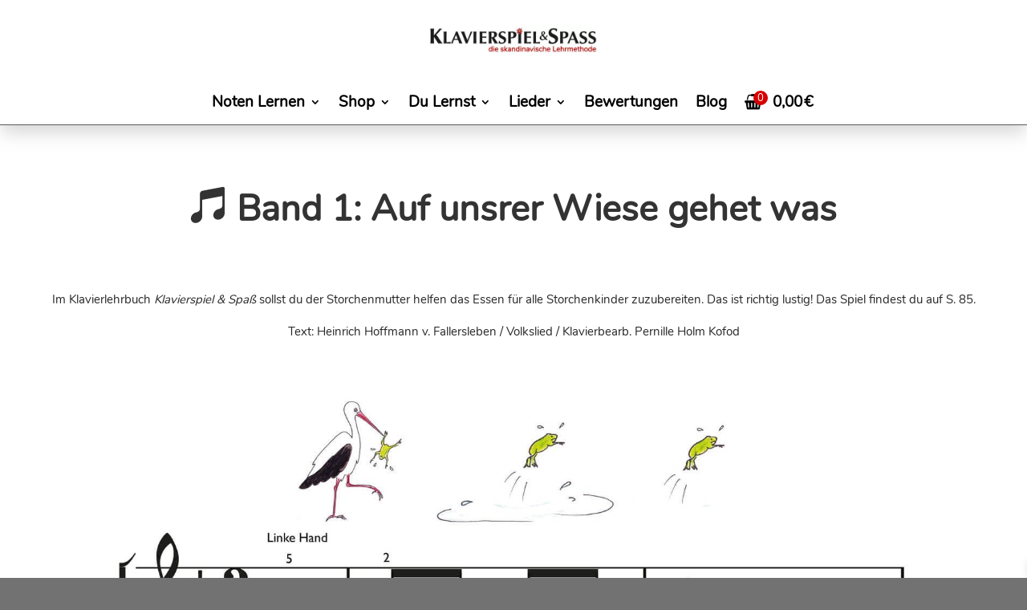

--- FILE ---
content_type: text/html; charset=utf-8
request_url: https://www.youtube-nocookie.com/embed/nxhILbwC9dY?feature=oembed
body_size: 47034
content:
<!DOCTYPE html><html lang="en" dir="ltr" data-cast-api-enabled="true"><head><meta name="viewport" content="width=device-width, initial-scale=1"><script nonce="hTqIPtoyFzhiMTdZJXWBrA">if ('undefined' == typeof Symbol || 'undefined' == typeof Symbol.iterator) {delete Array.prototype.entries;}</script><style name="www-roboto" nonce="-ntwMxxDC6XTXfucXI1IsA">@font-face{font-family:'Roboto';font-style:normal;font-weight:400;font-stretch:100%;src:url(//fonts.gstatic.com/s/roboto/v48/KFO7CnqEu92Fr1ME7kSn66aGLdTylUAMa3GUBHMdazTgWw.woff2)format('woff2');unicode-range:U+0460-052F,U+1C80-1C8A,U+20B4,U+2DE0-2DFF,U+A640-A69F,U+FE2E-FE2F;}@font-face{font-family:'Roboto';font-style:normal;font-weight:400;font-stretch:100%;src:url(//fonts.gstatic.com/s/roboto/v48/KFO7CnqEu92Fr1ME7kSn66aGLdTylUAMa3iUBHMdazTgWw.woff2)format('woff2');unicode-range:U+0301,U+0400-045F,U+0490-0491,U+04B0-04B1,U+2116;}@font-face{font-family:'Roboto';font-style:normal;font-weight:400;font-stretch:100%;src:url(//fonts.gstatic.com/s/roboto/v48/KFO7CnqEu92Fr1ME7kSn66aGLdTylUAMa3CUBHMdazTgWw.woff2)format('woff2');unicode-range:U+1F00-1FFF;}@font-face{font-family:'Roboto';font-style:normal;font-weight:400;font-stretch:100%;src:url(//fonts.gstatic.com/s/roboto/v48/KFO7CnqEu92Fr1ME7kSn66aGLdTylUAMa3-UBHMdazTgWw.woff2)format('woff2');unicode-range:U+0370-0377,U+037A-037F,U+0384-038A,U+038C,U+038E-03A1,U+03A3-03FF;}@font-face{font-family:'Roboto';font-style:normal;font-weight:400;font-stretch:100%;src:url(//fonts.gstatic.com/s/roboto/v48/KFO7CnqEu92Fr1ME7kSn66aGLdTylUAMawCUBHMdazTgWw.woff2)format('woff2');unicode-range:U+0302-0303,U+0305,U+0307-0308,U+0310,U+0312,U+0315,U+031A,U+0326-0327,U+032C,U+032F-0330,U+0332-0333,U+0338,U+033A,U+0346,U+034D,U+0391-03A1,U+03A3-03A9,U+03B1-03C9,U+03D1,U+03D5-03D6,U+03F0-03F1,U+03F4-03F5,U+2016-2017,U+2034-2038,U+203C,U+2040,U+2043,U+2047,U+2050,U+2057,U+205F,U+2070-2071,U+2074-208E,U+2090-209C,U+20D0-20DC,U+20E1,U+20E5-20EF,U+2100-2112,U+2114-2115,U+2117-2121,U+2123-214F,U+2190,U+2192,U+2194-21AE,U+21B0-21E5,U+21F1-21F2,U+21F4-2211,U+2213-2214,U+2216-22FF,U+2308-230B,U+2310,U+2319,U+231C-2321,U+2336-237A,U+237C,U+2395,U+239B-23B7,U+23D0,U+23DC-23E1,U+2474-2475,U+25AF,U+25B3,U+25B7,U+25BD,U+25C1,U+25CA,U+25CC,U+25FB,U+266D-266F,U+27C0-27FF,U+2900-2AFF,U+2B0E-2B11,U+2B30-2B4C,U+2BFE,U+3030,U+FF5B,U+FF5D,U+1D400-1D7FF,U+1EE00-1EEFF;}@font-face{font-family:'Roboto';font-style:normal;font-weight:400;font-stretch:100%;src:url(//fonts.gstatic.com/s/roboto/v48/KFO7CnqEu92Fr1ME7kSn66aGLdTylUAMaxKUBHMdazTgWw.woff2)format('woff2');unicode-range:U+0001-000C,U+000E-001F,U+007F-009F,U+20DD-20E0,U+20E2-20E4,U+2150-218F,U+2190,U+2192,U+2194-2199,U+21AF,U+21E6-21F0,U+21F3,U+2218-2219,U+2299,U+22C4-22C6,U+2300-243F,U+2440-244A,U+2460-24FF,U+25A0-27BF,U+2800-28FF,U+2921-2922,U+2981,U+29BF,U+29EB,U+2B00-2BFF,U+4DC0-4DFF,U+FFF9-FFFB,U+10140-1018E,U+10190-1019C,U+101A0,U+101D0-101FD,U+102E0-102FB,U+10E60-10E7E,U+1D2C0-1D2D3,U+1D2E0-1D37F,U+1F000-1F0FF,U+1F100-1F1AD,U+1F1E6-1F1FF,U+1F30D-1F30F,U+1F315,U+1F31C,U+1F31E,U+1F320-1F32C,U+1F336,U+1F378,U+1F37D,U+1F382,U+1F393-1F39F,U+1F3A7-1F3A8,U+1F3AC-1F3AF,U+1F3C2,U+1F3C4-1F3C6,U+1F3CA-1F3CE,U+1F3D4-1F3E0,U+1F3ED,U+1F3F1-1F3F3,U+1F3F5-1F3F7,U+1F408,U+1F415,U+1F41F,U+1F426,U+1F43F,U+1F441-1F442,U+1F444,U+1F446-1F449,U+1F44C-1F44E,U+1F453,U+1F46A,U+1F47D,U+1F4A3,U+1F4B0,U+1F4B3,U+1F4B9,U+1F4BB,U+1F4BF,U+1F4C8-1F4CB,U+1F4D6,U+1F4DA,U+1F4DF,U+1F4E3-1F4E6,U+1F4EA-1F4ED,U+1F4F7,U+1F4F9-1F4FB,U+1F4FD-1F4FE,U+1F503,U+1F507-1F50B,U+1F50D,U+1F512-1F513,U+1F53E-1F54A,U+1F54F-1F5FA,U+1F610,U+1F650-1F67F,U+1F687,U+1F68D,U+1F691,U+1F694,U+1F698,U+1F6AD,U+1F6B2,U+1F6B9-1F6BA,U+1F6BC,U+1F6C6-1F6CF,U+1F6D3-1F6D7,U+1F6E0-1F6EA,U+1F6F0-1F6F3,U+1F6F7-1F6FC,U+1F700-1F7FF,U+1F800-1F80B,U+1F810-1F847,U+1F850-1F859,U+1F860-1F887,U+1F890-1F8AD,U+1F8B0-1F8BB,U+1F8C0-1F8C1,U+1F900-1F90B,U+1F93B,U+1F946,U+1F984,U+1F996,U+1F9E9,U+1FA00-1FA6F,U+1FA70-1FA7C,U+1FA80-1FA89,U+1FA8F-1FAC6,U+1FACE-1FADC,U+1FADF-1FAE9,U+1FAF0-1FAF8,U+1FB00-1FBFF;}@font-face{font-family:'Roboto';font-style:normal;font-weight:400;font-stretch:100%;src:url(//fonts.gstatic.com/s/roboto/v48/KFO7CnqEu92Fr1ME7kSn66aGLdTylUAMa3OUBHMdazTgWw.woff2)format('woff2');unicode-range:U+0102-0103,U+0110-0111,U+0128-0129,U+0168-0169,U+01A0-01A1,U+01AF-01B0,U+0300-0301,U+0303-0304,U+0308-0309,U+0323,U+0329,U+1EA0-1EF9,U+20AB;}@font-face{font-family:'Roboto';font-style:normal;font-weight:400;font-stretch:100%;src:url(//fonts.gstatic.com/s/roboto/v48/KFO7CnqEu92Fr1ME7kSn66aGLdTylUAMa3KUBHMdazTgWw.woff2)format('woff2');unicode-range:U+0100-02BA,U+02BD-02C5,U+02C7-02CC,U+02CE-02D7,U+02DD-02FF,U+0304,U+0308,U+0329,U+1D00-1DBF,U+1E00-1E9F,U+1EF2-1EFF,U+2020,U+20A0-20AB,U+20AD-20C0,U+2113,U+2C60-2C7F,U+A720-A7FF;}@font-face{font-family:'Roboto';font-style:normal;font-weight:400;font-stretch:100%;src:url(//fonts.gstatic.com/s/roboto/v48/KFO7CnqEu92Fr1ME7kSn66aGLdTylUAMa3yUBHMdazQ.woff2)format('woff2');unicode-range:U+0000-00FF,U+0131,U+0152-0153,U+02BB-02BC,U+02C6,U+02DA,U+02DC,U+0304,U+0308,U+0329,U+2000-206F,U+20AC,U+2122,U+2191,U+2193,U+2212,U+2215,U+FEFF,U+FFFD;}@font-face{font-family:'Roboto';font-style:normal;font-weight:500;font-stretch:100%;src:url(//fonts.gstatic.com/s/roboto/v48/KFO7CnqEu92Fr1ME7kSn66aGLdTylUAMa3GUBHMdazTgWw.woff2)format('woff2');unicode-range:U+0460-052F,U+1C80-1C8A,U+20B4,U+2DE0-2DFF,U+A640-A69F,U+FE2E-FE2F;}@font-face{font-family:'Roboto';font-style:normal;font-weight:500;font-stretch:100%;src:url(//fonts.gstatic.com/s/roboto/v48/KFO7CnqEu92Fr1ME7kSn66aGLdTylUAMa3iUBHMdazTgWw.woff2)format('woff2');unicode-range:U+0301,U+0400-045F,U+0490-0491,U+04B0-04B1,U+2116;}@font-face{font-family:'Roboto';font-style:normal;font-weight:500;font-stretch:100%;src:url(//fonts.gstatic.com/s/roboto/v48/KFO7CnqEu92Fr1ME7kSn66aGLdTylUAMa3CUBHMdazTgWw.woff2)format('woff2');unicode-range:U+1F00-1FFF;}@font-face{font-family:'Roboto';font-style:normal;font-weight:500;font-stretch:100%;src:url(//fonts.gstatic.com/s/roboto/v48/KFO7CnqEu92Fr1ME7kSn66aGLdTylUAMa3-UBHMdazTgWw.woff2)format('woff2');unicode-range:U+0370-0377,U+037A-037F,U+0384-038A,U+038C,U+038E-03A1,U+03A3-03FF;}@font-face{font-family:'Roboto';font-style:normal;font-weight:500;font-stretch:100%;src:url(//fonts.gstatic.com/s/roboto/v48/KFO7CnqEu92Fr1ME7kSn66aGLdTylUAMawCUBHMdazTgWw.woff2)format('woff2');unicode-range:U+0302-0303,U+0305,U+0307-0308,U+0310,U+0312,U+0315,U+031A,U+0326-0327,U+032C,U+032F-0330,U+0332-0333,U+0338,U+033A,U+0346,U+034D,U+0391-03A1,U+03A3-03A9,U+03B1-03C9,U+03D1,U+03D5-03D6,U+03F0-03F1,U+03F4-03F5,U+2016-2017,U+2034-2038,U+203C,U+2040,U+2043,U+2047,U+2050,U+2057,U+205F,U+2070-2071,U+2074-208E,U+2090-209C,U+20D0-20DC,U+20E1,U+20E5-20EF,U+2100-2112,U+2114-2115,U+2117-2121,U+2123-214F,U+2190,U+2192,U+2194-21AE,U+21B0-21E5,U+21F1-21F2,U+21F4-2211,U+2213-2214,U+2216-22FF,U+2308-230B,U+2310,U+2319,U+231C-2321,U+2336-237A,U+237C,U+2395,U+239B-23B7,U+23D0,U+23DC-23E1,U+2474-2475,U+25AF,U+25B3,U+25B7,U+25BD,U+25C1,U+25CA,U+25CC,U+25FB,U+266D-266F,U+27C0-27FF,U+2900-2AFF,U+2B0E-2B11,U+2B30-2B4C,U+2BFE,U+3030,U+FF5B,U+FF5D,U+1D400-1D7FF,U+1EE00-1EEFF;}@font-face{font-family:'Roboto';font-style:normal;font-weight:500;font-stretch:100%;src:url(//fonts.gstatic.com/s/roboto/v48/KFO7CnqEu92Fr1ME7kSn66aGLdTylUAMaxKUBHMdazTgWw.woff2)format('woff2');unicode-range:U+0001-000C,U+000E-001F,U+007F-009F,U+20DD-20E0,U+20E2-20E4,U+2150-218F,U+2190,U+2192,U+2194-2199,U+21AF,U+21E6-21F0,U+21F3,U+2218-2219,U+2299,U+22C4-22C6,U+2300-243F,U+2440-244A,U+2460-24FF,U+25A0-27BF,U+2800-28FF,U+2921-2922,U+2981,U+29BF,U+29EB,U+2B00-2BFF,U+4DC0-4DFF,U+FFF9-FFFB,U+10140-1018E,U+10190-1019C,U+101A0,U+101D0-101FD,U+102E0-102FB,U+10E60-10E7E,U+1D2C0-1D2D3,U+1D2E0-1D37F,U+1F000-1F0FF,U+1F100-1F1AD,U+1F1E6-1F1FF,U+1F30D-1F30F,U+1F315,U+1F31C,U+1F31E,U+1F320-1F32C,U+1F336,U+1F378,U+1F37D,U+1F382,U+1F393-1F39F,U+1F3A7-1F3A8,U+1F3AC-1F3AF,U+1F3C2,U+1F3C4-1F3C6,U+1F3CA-1F3CE,U+1F3D4-1F3E0,U+1F3ED,U+1F3F1-1F3F3,U+1F3F5-1F3F7,U+1F408,U+1F415,U+1F41F,U+1F426,U+1F43F,U+1F441-1F442,U+1F444,U+1F446-1F449,U+1F44C-1F44E,U+1F453,U+1F46A,U+1F47D,U+1F4A3,U+1F4B0,U+1F4B3,U+1F4B9,U+1F4BB,U+1F4BF,U+1F4C8-1F4CB,U+1F4D6,U+1F4DA,U+1F4DF,U+1F4E3-1F4E6,U+1F4EA-1F4ED,U+1F4F7,U+1F4F9-1F4FB,U+1F4FD-1F4FE,U+1F503,U+1F507-1F50B,U+1F50D,U+1F512-1F513,U+1F53E-1F54A,U+1F54F-1F5FA,U+1F610,U+1F650-1F67F,U+1F687,U+1F68D,U+1F691,U+1F694,U+1F698,U+1F6AD,U+1F6B2,U+1F6B9-1F6BA,U+1F6BC,U+1F6C6-1F6CF,U+1F6D3-1F6D7,U+1F6E0-1F6EA,U+1F6F0-1F6F3,U+1F6F7-1F6FC,U+1F700-1F7FF,U+1F800-1F80B,U+1F810-1F847,U+1F850-1F859,U+1F860-1F887,U+1F890-1F8AD,U+1F8B0-1F8BB,U+1F8C0-1F8C1,U+1F900-1F90B,U+1F93B,U+1F946,U+1F984,U+1F996,U+1F9E9,U+1FA00-1FA6F,U+1FA70-1FA7C,U+1FA80-1FA89,U+1FA8F-1FAC6,U+1FACE-1FADC,U+1FADF-1FAE9,U+1FAF0-1FAF8,U+1FB00-1FBFF;}@font-face{font-family:'Roboto';font-style:normal;font-weight:500;font-stretch:100%;src:url(//fonts.gstatic.com/s/roboto/v48/KFO7CnqEu92Fr1ME7kSn66aGLdTylUAMa3OUBHMdazTgWw.woff2)format('woff2');unicode-range:U+0102-0103,U+0110-0111,U+0128-0129,U+0168-0169,U+01A0-01A1,U+01AF-01B0,U+0300-0301,U+0303-0304,U+0308-0309,U+0323,U+0329,U+1EA0-1EF9,U+20AB;}@font-face{font-family:'Roboto';font-style:normal;font-weight:500;font-stretch:100%;src:url(//fonts.gstatic.com/s/roboto/v48/KFO7CnqEu92Fr1ME7kSn66aGLdTylUAMa3KUBHMdazTgWw.woff2)format('woff2');unicode-range:U+0100-02BA,U+02BD-02C5,U+02C7-02CC,U+02CE-02D7,U+02DD-02FF,U+0304,U+0308,U+0329,U+1D00-1DBF,U+1E00-1E9F,U+1EF2-1EFF,U+2020,U+20A0-20AB,U+20AD-20C0,U+2113,U+2C60-2C7F,U+A720-A7FF;}@font-face{font-family:'Roboto';font-style:normal;font-weight:500;font-stretch:100%;src:url(//fonts.gstatic.com/s/roboto/v48/KFO7CnqEu92Fr1ME7kSn66aGLdTylUAMa3yUBHMdazQ.woff2)format('woff2');unicode-range:U+0000-00FF,U+0131,U+0152-0153,U+02BB-02BC,U+02C6,U+02DA,U+02DC,U+0304,U+0308,U+0329,U+2000-206F,U+20AC,U+2122,U+2191,U+2193,U+2212,U+2215,U+FEFF,U+FFFD;}</style><script name="www-roboto" nonce="hTqIPtoyFzhiMTdZJXWBrA">if (document.fonts && document.fonts.load) {document.fonts.load("400 10pt Roboto", "E"); document.fonts.load("500 10pt Roboto", "E");}</script><link rel="stylesheet" href="/s/player/b95b0e7a/www-player.css" name="www-player" nonce="-ntwMxxDC6XTXfucXI1IsA"><style nonce="-ntwMxxDC6XTXfucXI1IsA">html {overflow: hidden;}body {font: 12px Roboto, Arial, sans-serif; background-color: #000; color: #fff; height: 100%; width: 100%; overflow: hidden; position: absolute; margin: 0; padding: 0;}#player {width: 100%; height: 100%;}h1 {text-align: center; color: #fff;}h3 {margin-top: 6px; margin-bottom: 3px;}.player-unavailable {position: absolute; top: 0; left: 0; right: 0; bottom: 0; padding: 25px; font-size: 13px; background: url(/img/meh7.png) 50% 65% no-repeat;}.player-unavailable .message {text-align: left; margin: 0 -5px 15px; padding: 0 5px 14px; border-bottom: 1px solid #888; font-size: 19px; font-weight: normal;}.player-unavailable a {color: #167ac6; text-decoration: none;}</style><script nonce="hTqIPtoyFzhiMTdZJXWBrA">var ytcsi={gt:function(n){n=(n||"")+"data_";return ytcsi[n]||(ytcsi[n]={tick:{},info:{},gel:{preLoggedGelInfos:[]}})},now:window.performance&&window.performance.timing&&window.performance.now&&window.performance.timing.navigationStart?function(){return window.performance.timing.navigationStart+window.performance.now()}:function(){return(new Date).getTime()},tick:function(l,t,n){var ticks=ytcsi.gt(n).tick;var v=t||ytcsi.now();if(ticks[l]){ticks["_"+l]=ticks["_"+l]||[ticks[l]];ticks["_"+l].push(v)}ticks[l]=
v},info:function(k,v,n){ytcsi.gt(n).info[k]=v},infoGel:function(p,n){ytcsi.gt(n).gel.preLoggedGelInfos.push(p)},setStart:function(t,n){ytcsi.tick("_start",t,n)}};
(function(w,d){function isGecko(){if(!w.navigator)return false;try{if(w.navigator.userAgentData&&w.navigator.userAgentData.brands&&w.navigator.userAgentData.brands.length){var brands=w.navigator.userAgentData.brands;var i=0;for(;i<brands.length;i++)if(brands[i]&&brands[i].brand==="Firefox")return true;return false}}catch(e){setTimeout(function(){throw e;})}if(!w.navigator.userAgent)return false;var ua=w.navigator.userAgent;return ua.indexOf("Gecko")>0&&ua.toLowerCase().indexOf("webkit")<0&&ua.indexOf("Edge")<
0&&ua.indexOf("Trident")<0&&ua.indexOf("MSIE")<0}ytcsi.setStart(w.performance?w.performance.timing.responseStart:null);var isPrerender=(d.visibilityState||d.webkitVisibilityState)=="prerender";var vName=!d.visibilityState&&d.webkitVisibilityState?"webkitvisibilitychange":"visibilitychange";if(isPrerender){var startTick=function(){ytcsi.setStart();d.removeEventListener(vName,startTick)};d.addEventListener(vName,startTick,false)}if(d.addEventListener)d.addEventListener(vName,function(){ytcsi.tick("vc")},
false);if(isGecko()){var isHidden=(d.visibilityState||d.webkitVisibilityState)=="hidden";if(isHidden)ytcsi.tick("vc")}var slt=function(el,t){setTimeout(function(){var n=ytcsi.now();el.loadTime=n;if(el.slt)el.slt()},t)};w.__ytRIL=function(el){if(!el.getAttribute("data-thumb"))if(w.requestAnimationFrame)w.requestAnimationFrame(function(){slt(el,0)});else slt(el,16)}})(window,document);
</script><script nonce="hTqIPtoyFzhiMTdZJXWBrA">var ytcfg={d:function(){return window.yt&&yt.config_||ytcfg.data_||(ytcfg.data_={})},get:function(k,o){return k in ytcfg.d()?ytcfg.d()[k]:o},set:function(){var a=arguments;if(a.length>1)ytcfg.d()[a[0]]=a[1];else{var k;for(k in a[0])ytcfg.d()[k]=a[0][k]}}};
ytcfg.set({"CLIENT_CANARY_STATE":"none","DEVICE":"cbr\u003dChrome\u0026cbrand\u003dapple\u0026cbrver\u003d131.0.0.0\u0026ceng\u003dWebKit\u0026cengver\u003d537.36\u0026cos\u003dMacintosh\u0026cosver\u003d10_15_7\u0026cplatform\u003dDESKTOP","EVENT_ID":"MwhtaaanMaXhlssP-ofxoQ8","EXPERIMENT_FLAGS":{"ab_det_apm":true,"ab_det_el_h":true,"ab_det_em_inj":true,"ab_l_sig_st":true,"ab_l_sig_st_e":true,"action_companion_center_align_description":true,"allow_skip_networkless":true,"always_send_and_write":true,"att_web_record_metrics":true,"attmusi":true,"c3_enable_button_impression_logging":true,"c3_watch_page_component":true,"cancel_pending_navs":true,"clean_up_manual_attribution_header":true,"config_age_report_killswitch":true,"cow_optimize_idom_compat":true,"csi_config_handling_infra":true,"csi_on_gel":true,"delhi_mweb_colorful_sd":true,"delhi_mweb_colorful_sd_v2":true,"deprecate_csi_has_info":true,"deprecate_pair_servlet_enabled":true,"desktop_sparkles_light_cta_button":true,"disable_cached_masthead_data":true,"disable_child_node_auto_formatted_strings":true,"disable_enf_isd":true,"disable_log_to_visitor_layer":true,"disable_pacf_logging_for_memory_limited_tv":true,"embeds_enable_eid_enforcement_for_youtube":true,"embeds_enable_info_panel_dismissal":true,"embeds_enable_pfp_always_unbranded":true,"embeds_muted_autoplay_sound_fix":true,"embeds_serve_es6_client":true,"embeds_web_nwl_disable_nocookie":true,"embeds_web_updated_shorts_definition_fix":true,"enable_active_view_display_ad_renderer_web_home":true,"enable_ad_disclosure_banner_a11y_fix":true,"enable_chips_shelf_view_model_fully_reactive":true,"enable_client_creator_goal_ticker_bar_revamp":true,"enable_client_only_wiz_direct_reactions":true,"enable_client_sli_logging":true,"enable_client_streamz_web":true,"enable_client_ve_spec":true,"enable_cloud_save_error_popup_after_retry":true,"enable_cookie_reissue_iframe":true,"enable_dai_sdf_h5_preroll":true,"enable_datasync_id_header_in_web_vss_pings":true,"enable_default_mono_cta_migration_web_client":true,"enable_dma_post_enforcement":true,"enable_docked_chat_messages":true,"enable_entity_store_from_dependency_injection":true,"enable_inline_muted_playback_on_web_search":true,"enable_inline_muted_playback_on_web_search_for_vdc":true,"enable_inline_muted_playback_on_web_search_for_vdcb":true,"enable_is_extended_monitoring":true,"enable_is_mini_app_page_active_bugfix":true,"enable_live_overlay_feed_in_live_chat":true,"enable_logging_first_user_action_after_game_ready":true,"enable_ltc_param_fetch_from_innertube":true,"enable_masthead_mweb_padding_fix":true,"enable_menu_renderer_button_in_mweb_hclr":true,"enable_mini_app_command_handler_mweb_fix":true,"enable_mini_app_iframe_loaded_logging":true,"enable_mini_guide_downloads_item":true,"enable_mixed_direction_formatted_strings":true,"enable_mweb_livestream_ui_update":true,"enable_mweb_new_caption_language_picker":true,"enable_names_handles_account_switcher":true,"enable_network_request_logging_on_game_events":true,"enable_new_paid_product_placement":true,"enable_obtaining_ppn_query_param":true,"enable_open_in_new_tab_icon_for_short_dr_for_desktop_search":true,"enable_open_yt_content":true,"enable_origin_query_parameter_bugfix":true,"enable_pause_ads_on_ytv_html5":true,"enable_payments_purchase_manager":true,"enable_pdp_icon_prefetch":true,"enable_pl_r_si_fa":true,"enable_place_pivot_url":true,"enable_playable_a11y_label_with_badge_text":true,"enable_pv_screen_modern_text":true,"enable_removing_navbar_title_on_hashtag_page_mweb":true,"enable_resetting_scroll_position_on_flow_change":true,"enable_rta_manager":true,"enable_sdf_companion_h5":true,"enable_sdf_dai_h5_midroll":true,"enable_sdf_h5_endemic_mid_post_roll":true,"enable_sdf_on_h5_unplugged_vod_midroll":true,"enable_sdf_shorts_player_bytes_h5":true,"enable_sdk_performance_network_logging":true,"enable_sending_unwrapped_game_audio_as_serialized_metadata":true,"enable_sfv_effect_pivot_url":true,"enable_shorts_new_carousel":true,"enable_skip_ad_guidance_prompt":true,"enable_skippable_ads_for_unplugged_ad_pod":true,"enable_smearing_expansion_dai":true,"enable_third_party_info":true,"enable_time_out_messages":true,"enable_timeline_view_modern_transcript_fe":true,"enable_video_display_compact_button_group_for_desktop_search":true,"enable_watch_next_pause_autoplay_lact":true,"enable_web_home_top_landscape_image_layout_level_click":true,"enable_web_tiered_gel":true,"enable_window_constrained_buy_flow_dialog":true,"enable_wiz_queue_effect_and_on_init_initial_runs":true,"enable_ypc_spinners":true,"enable_yt_ata_iframe_authuser":true,"export_networkless_options":true,"export_player_version_to_ytconfig":true,"fill_single_video_with_notify_to_lasr":true,"fix_ad_miniplayer_controls_rendering":true,"fix_ads_tracking_for_swf_config_deprecation_mweb":true,"h5_companion_enable_adcpn_macro_substitution_for_click_pings":true,"h5_inplayer_enable_adcpn_macro_substitution_for_click_pings":true,"h5_reset_cache_and_filter_before_update_masthead":true,"hide_channel_creation_title_for_mweb":true,"high_ccv_client_side_caching_h5":true,"html5_log_trigger_events_with_debug_data":true,"html5_ssdai_enable_media_end_cue_range":true,"il_attach_cache_limit":true,"il_use_view_model_logging_context":true,"is_browser_support_for_webcam_streaming":true,"json_condensed_response":true,"kev_adb_pg":true,"kevlar_gel_error_routing":true,"kevlar_watch_cinematics":true,"live_chat_enable_controller_extraction":true,"live_chat_enable_rta_manager":true,"live_chat_increased_min_height":true,"log_click_with_layer_from_element_in_command_handler":true,"log_errors_through_nwl_on_retry":true,"mdx_enable_privacy_disclosure_ui":true,"mdx_load_cast_api_bootstrap_script":true,"medium_progress_bar_modification":true,"migrate_remaining_web_ad_badges_to_innertube":true,"mobile_account_menu_refresh":true,"mweb_a11y_enable_player_controls_invisible_toggle":true,"mweb_account_linking_noapp":true,"mweb_after_render_to_scheduler":true,"mweb_allow_modern_search_suggest_behavior":true,"mweb_animated_actions":true,"mweb_app_upsell_button_direct_to_app":true,"mweb_big_progress_bar":true,"mweb_c3_disable_carve_out":true,"mweb_c3_disable_carve_out_keep_external_links":true,"mweb_c3_enable_adaptive_signals":true,"mweb_c3_endscreen":true,"mweb_c3_endscreen_v2":true,"mweb_c3_library_page_enable_recent_shelf":true,"mweb_c3_remove_web_navigation_endpoint_data":true,"mweb_c3_use_canonical_from_player_response":true,"mweb_cinematic_watch":true,"mweb_command_handler":true,"mweb_delay_watch_initial_data":true,"mweb_disable_searchbar_scroll":true,"mweb_enable_fine_scrubbing_for_recs":true,"mweb_enable_keto_batch_player_fullscreen":true,"mweb_enable_keto_batch_player_progress_bar":true,"mweb_enable_keto_batch_player_tooltips":true,"mweb_enable_lockup_view_model_for_ucp":true,"mweb_enable_mix_panel_title_metadata":true,"mweb_enable_more_drawer":true,"mweb_enable_optional_fullscreen_landscape_locking":true,"mweb_enable_overlay_touch_manager":true,"mweb_enable_premium_carve_out_fix":true,"mweb_enable_refresh_detection":true,"mweb_enable_search_imp":true,"mweb_enable_sequence_signal":true,"mweb_enable_shorts_pivot_button":true,"mweb_enable_shorts_video_preload":true,"mweb_enable_skippables_on_jio_phone":true,"mweb_enable_storyboards":true,"mweb_enable_two_line_title_on_shorts":true,"mweb_enable_varispeed_controller":true,"mweb_enable_warm_channel_requests":true,"mweb_enable_watch_feed_infinite_scroll":true,"mweb_enable_wrapped_unplugged_pause_membership_dialog_renderer":true,"mweb_filter_video_format_in_webfe":true,"mweb_fix_livestream_seeking":true,"mweb_fix_monitor_visibility_after_render":true,"mweb_fix_section_list_continuation_item_renderers":true,"mweb_force_ios_fallback_to_native_control":true,"mweb_fp_auto_fullscreen":true,"mweb_fullscreen_controls":true,"mweb_fullscreen_controls_action_buttons":true,"mweb_fullscreen_watch_system":true,"mweb_home_reactive_shorts":true,"mweb_innertube_search_command":true,"mweb_kaios_enable_autoplay_switch_view_model":true,"mweb_lang_in_html":true,"mweb_like_button_synced_with_entities":true,"mweb_logo_use_home_page_ve":true,"mweb_module_decoration":true,"mweb_native_control_in_faux_fullscreen_shared":true,"mweb_panel_container_inert":true,"mweb_player_control_on_hover":true,"mweb_player_delhi_dtts":true,"mweb_player_settings_use_bottom_sheet":true,"mweb_player_show_previous_next_buttons_in_playlist":true,"mweb_player_skip_no_op_state_changes":true,"mweb_player_user_select_none":true,"mweb_playlist_engagement_panel":true,"mweb_progress_bar_seek_on_mouse_click":true,"mweb_pull_2_full":true,"mweb_pull_2_full_enable_touch_handlers":true,"mweb_schedule_warm_watch_response":true,"mweb_searchbox_legacy_navigation":true,"mweb_see_fewer_shorts":true,"mweb_sheets_ui_refresh":true,"mweb_shorts_comments_panel_id_change":true,"mweb_shorts_early_continuation":true,"mweb_show_ios_smart_banner":true,"mweb_use_server_url_on_startup":true,"mweb_watch_captions_enable_auto_translate":true,"mweb_watch_captions_set_default_size":true,"mweb_watch_stop_scheduler_on_player_response":true,"mweb_watchfeed_big_thumbnails":true,"mweb_yt_searchbox":true,"networkless_logging":true,"no_client_ve_attach_unless_shown":true,"nwl_send_from_memory_when_online":true,"pageid_as_header_web":true,"playback_settings_use_switch_menu":true,"player_controls_autonav_fix":true,"player_controls_skip_double_signal_update":true,"polymer_bad_build_labels":true,"polymer_verifiy_app_state":true,"qoe_send_and_write":true,"remove_chevron_from_ad_disclosure_banner_h5":true,"remove_masthead_channel_banner_on_refresh":true,"remove_slot_id_exited_trigger_for_dai_in_player_slot_expire":true,"replace_client_url_parsing_with_server_signal":true,"service_worker_enabled":true,"service_worker_push_enabled":true,"service_worker_push_home_page_prompt":true,"service_worker_push_watch_page_prompt":true,"shell_load_gcf":true,"shorten_initial_gel_batch_timeout":true,"should_use_yt_voice_endpoint_in_kaios":true,"skip_invalid_ytcsi_ticks":true,"skip_setting_info_in_csi_data_object":true,"smarter_ve_dedupping":true,"speedmaster_no_seek":true,"start_client_gcf_mweb":true,"stop_handling_click_for_non_rendering_overlay_layout":true,"suppress_error_204_logging":true,"synced_panel_scrolling_controller":true,"use_event_time_ms_header":true,"use_fifo_for_networkless":true,"use_player_abuse_bg_library":true,"use_request_time_ms_header":true,"use_session_based_sampling":true,"use_thumbnail_overlay_time_status_renderer_for_live_badge":true,"use_ts_visibilitylogger":true,"vss_final_ping_send_and_write":true,"vss_playback_use_send_and_write":true,"web_adaptive_repeat_ase":true,"web_always_load_chat_support":true,"web_animated_like":true,"web_api_url":true,"web_attributed_string_deep_equal_bugfix":true,"web_autonav_allow_off_by_default":true,"web_button_vm_refactor_disabled":true,"web_c3_log_app_init_finish":true,"web_csi_action_sampling_enabled":true,"web_dedupe_ve_grafting":true,"web_disable_backdrop_filter":true,"web_enable_ab_rsp_cl":true,"web_enable_course_icon_update":true,"web_enable_error_204":true,"web_enable_horizontal_video_attributes_section":true,"web_fix_segmented_like_dislike_undefined":true,"web_gcf_hashes_innertube":true,"web_gel_timeout_cap":true,"web_metadata_carousel_elref_bugfix":true,"web_parent_target_for_sheets":true,"web_persist_server_autonav_state_on_client":true,"web_playback_associated_log_ctt":true,"web_playback_associated_ve":true,"web_prefetch_preload_video":true,"web_progress_bar_draggable":true,"web_resizable_advertiser_banner_on_masthead_safari_fix":true,"web_scheduler_auto_init":true,"web_shorts_just_watched_on_channel_and_pivot_study":true,"web_shorts_just_watched_overlay":true,"web_shorts_pivot_button_view_model_reactive":true,"web_shorts_wn_shelf_header_tuning":true,"web_update_panel_visibility_logging_fix":true,"web_video_attribute_view_model_a11y_fix":true,"web_watch_controls_state_signals":true,"web_wiz_attributed_string":true,"web_yt_config_context":true,"webfe_mweb_watch_microdata":true,"webfe_watch_shorts_canonical_url_fix":true,"webpo_exit_on_net_err":true,"wiz_diff_overwritable":true,"wiz_memoize_stamper_items":true,"woffle_used_state_report":true,"wpo_gel_strz":true,"ytcp_paper_tooltip_use_scoped_owner_root":true,"ytidb_clear_embedded_player":true,"H5_async_logging_delay_ms":30000.0,"attention_logging_scroll_throttle":500.0,"autoplay_pause_by_lact_sampling_fraction":0.0,"cinematic_watch_effect_opacity":0.4,"log_window_onerror_fraction":0.1,"speedmaster_playback_rate":2.0,"tv_pacf_logging_sample_rate":0.01,"web_attention_logging_scroll_throttle":500.0,"web_load_prediction_threshold":0.1,"web_navigation_prediction_threshold":0.1,"web_pbj_log_warning_rate":0.0,"web_system_health_fraction":0.01,"ytidb_transaction_ended_event_rate_limit":0.02,"active_time_update_interval_ms":10000,"att_init_delay":500,"autoplay_pause_by_lact_sec":0,"botguard_async_snapshot_timeout_ms":3000,"check_navigator_accuracy_timeout_ms":0,"cinematic_watch_css_filter_blur_strength":40,"cinematic_watch_fade_out_duration":500,"close_webview_delay_ms":100,"cloud_save_game_data_rate_limit_ms":3000,"compression_disable_point":10,"custom_active_view_tos_timeout_ms":3600000,"embeds_widget_poll_interval_ms":0,"gel_min_batch_size":3,"gel_queue_timeout_max_ms":60000,"get_async_timeout_ms":60000,"hide_cta_for_home_web_video_ads_animate_in_time":2,"html5_byterate_soft_cap":0,"initial_gel_batch_timeout":2000,"max_body_size_to_compress":500000,"max_prefetch_window_sec_for_livestream_optimization":10,"min_prefetch_offset_sec_for_livestream_optimization":20,"mini_app_container_iframe_src_update_delay_ms":0,"multiple_preview_news_duration_time":11000,"mweb_c3_toast_duration_ms":5000,"mweb_deep_link_fallback_timeout_ms":10000,"mweb_delay_response_received_actions":100,"mweb_fp_dpad_rate_limit_ms":0,"mweb_fp_dpad_watch_title_clamp_lines":0,"mweb_history_manager_cache_size":100,"mweb_ios_fullscreen_playback_transition_delay_ms":500,"mweb_ios_fullscreen_system_pause_epilson_ms":0,"mweb_override_response_store_expiration_ms":0,"mweb_shorts_early_continuation_trigger_threshold":4,"mweb_w2w_max_age_seconds":0,"mweb_watch_captions_default_size":2,"neon_dark_launch_gradient_count":0,"network_polling_interval":30000,"play_click_interval_ms":30000,"play_ping_interval_ms":10000,"prefetch_comments_ms_after_video":0,"send_config_hash_timer":0,"service_worker_push_logged_out_prompt_watches":-1,"service_worker_push_prompt_cap":-1,"service_worker_push_prompt_delay_microseconds":3888000000000,"show_mini_app_ad_frequency_cap_ms":300000,"slow_compressions_before_abandon_count":4,"speedmaster_cancellation_movement_dp":10,"speedmaster_touch_activation_ms":500,"web_attention_logging_throttle":500,"web_foreground_heartbeat_interval_ms":28000,"web_gel_debounce_ms":10000,"web_logging_max_batch":100,"web_max_tracing_events":50,"web_tracing_session_replay":0,"wil_icon_max_concurrent_fetches":9999,"ytidb_remake_db_retries":3,"ytidb_reopen_db_retries":3,"WebClientReleaseProcessCritical__youtube_embeds_client_version_override":"","WebClientReleaseProcessCritical__youtube_embeds_web_client_version_override":"","WebClientReleaseProcessCritical__youtube_mweb_client_version_override":"","debug_forced_internalcountrycode":"","embeds_web_synth_ch_headers_banned_urls_regex":"","enable_web_media_service":"DISABLED","il_payload_scraping":"","live_chat_unicode_emoji_json_url":"https://www.gstatic.com/youtube/img/emojis/emojis-svg-9.json","mweb_deep_link_feature_tag_suffix":"11268432","mweb_enable_shorts_innertube_player_prefetch_trigger":"NONE","mweb_fp_dpad":"home,search,browse,channel,create_channel,experiments,settings,trending,oops,404,paid_memberships,sponsorship,premium,shorts","mweb_fp_dpad_linear_navigation":"","mweb_fp_dpad_linear_navigation_visitor":"","mweb_fp_dpad_visitor":"","mweb_preload_video_by_player_vars":"","mweb_sign_in_button_style":"STYLE_SUGGESTIVE_AVATAR","place_pivot_triggering_container_alternate":"","place_pivot_triggering_counterfactual_container_alternate":"","search_ui_mweb_searchbar_restyle":"DEFAULT","service_worker_push_force_notification_prompt_tag":"1","service_worker_scope":"/","suggest_exp_str":"","web_client_version_override":"","kevlar_command_handler_command_banlist":[],"mini_app_ids_without_game_ready":["UgkxHHtsak1SC8mRGHMZewc4HzeAY3yhPPmJ","Ugkx7OgzFqE6z_5Mtf4YsotGfQNII1DF_RBm"],"web_op_signal_type_banlist":[],"web_tracing_enabled_spans":["event","command"]},"GAPI_HINT_PARAMS":"m;/_/scs/abc-static/_/js/k\u003dgapi.gapi.en.FZb77tO2YW4.O/d\u003d1/rs\u003dAHpOoo8lqavmo6ayfVxZovyDiP6g3TOVSQ/m\u003d__features__","GAPI_HOST":"https://apis.google.com","GAPI_LOCALE":"en_US","GL":"US","HL":"en","HTML_DIR":"ltr","HTML_LANG":"en","INNERTUBE_API_KEY":"AIzaSyAO_FJ2SlqU8Q4STEHLGCilw_Y9_11qcW8","INNERTUBE_API_VERSION":"v1","INNERTUBE_CLIENT_NAME":"WEB_EMBEDDED_PLAYER","INNERTUBE_CLIENT_VERSION":"1.20260116.01.00","INNERTUBE_CONTEXT":{"client":{"hl":"en","gl":"US","remoteHost":"3.133.159.251","deviceMake":"Apple","deviceModel":"","visitorData":"[base64]%3D%3D","userAgent":"Mozilla/5.0 (Macintosh; Intel Mac OS X 10_15_7) AppleWebKit/537.36 (KHTML, like Gecko) Chrome/131.0.0.0 Safari/537.36; ClaudeBot/1.0; +claudebot@anthropic.com),gzip(gfe)","clientName":"WEB_EMBEDDED_PLAYER","clientVersion":"1.20260116.01.00","osName":"Macintosh","osVersion":"10_15_7","originalUrl":"https://www.youtube-nocookie.com/embed/nxhILbwC9dY?feature\u003doembed","platform":"DESKTOP","clientFormFactor":"UNKNOWN_FORM_FACTOR","configInfo":{"appInstallData":"[base64]"},"browserName":"Chrome","browserVersion":"131.0.0.0","acceptHeader":"text/html,application/xhtml+xml,application/xml;q\u003d0.9,image/webp,image/apng,*/*;q\u003d0.8,application/signed-exchange;v\u003db3;q\u003d0.9","deviceExperimentId":"ChxOelU1Tmpjek56RTJNamN6TXpNNU16a3lPQT09ELOQtMsGGLOQtMsG","rolloutToken":"CKC8-u7a7d3m-gEQzpuik7-VkgMYzpuik7-VkgM%3D"},"user":{"lockedSafetyMode":false},"request":{"useSsl":true},"clickTracking":{"clickTrackingParams":"IhMI5oyik7+VkgMVpbBlAx36Qzz0MgZvZW1iZWQ\u003d"},"thirdParty":{"embeddedPlayerContext":{"embeddedPlayerEncryptedContext":"AD5ZzFQCQrNlpSdQdXeHOwEYw_89DopFhoJSkLl-gn_ioluqeGE-UAxn-4I0Ylp53jANgZhVFT8oXooNYJgT_x-CRinCVroLrPvpsNiSr3BN_nFJHq51-sS1uN1VfTVn-Tqbj59hEY11BQ","ancestorOriginsSupported":false}}},"INNERTUBE_CONTEXT_CLIENT_NAME":56,"INNERTUBE_CONTEXT_CLIENT_VERSION":"1.20260116.01.00","INNERTUBE_CONTEXT_GL":"US","INNERTUBE_CONTEXT_HL":"en","LATEST_ECATCHER_SERVICE_TRACKING_PARAMS":{"client.name":"WEB_EMBEDDED_PLAYER","client.jsfeat":"2021"},"LOGGED_IN":false,"PAGE_BUILD_LABEL":"youtube.embeds.web_20260116_01_RC00","PAGE_CL":856990104,"SERVER_NAME":"WebFE","VISITOR_DATA":"[base64]%3D%3D","WEB_PLAYER_CONTEXT_CONFIGS":{"WEB_PLAYER_CONTEXT_CONFIG_ID_EMBEDDED_PLAYER":{"rootElementId":"movie_player","jsUrl":"/s/player/b95b0e7a/player_ias.vflset/en_US/base.js","cssUrl":"/s/player/b95b0e7a/www-player.css","contextId":"WEB_PLAYER_CONTEXT_CONFIG_ID_EMBEDDED_PLAYER","eventLabel":"embedded","contentRegion":"US","hl":"en_US","hostLanguage":"en","innertubeApiKey":"AIzaSyAO_FJ2SlqU8Q4STEHLGCilw_Y9_11qcW8","innertubeApiVersion":"v1","innertubeContextClientVersion":"1.20260116.01.00","device":{"brand":"apple","model":"","browser":"Chrome","browserVersion":"131.0.0.0","os":"Macintosh","osVersion":"10_15_7","platform":"DESKTOP","interfaceName":"WEB_EMBEDDED_PLAYER","interfaceVersion":"1.20260116.01.00"},"serializedExperimentIds":"24004644,51010235,51063643,51098299,51204329,51222973,51340662,51349914,51353393,51366423,51389629,51404808,51404810,51425034,51484222,51489567,51490331,51500051,51505436,51530495,51534669,51560386,51565116,51566373,51578633,51583565,51583821,51585555,51586115,51605258,51605395,51609829,51611457,51615067,51619499,51620866,51621065,51622844,51632249,51637029,51638932,51648336,51656217,51666850,51672162,51681662,51683502,51684302,51684306,51691589,51693511,51696107,51696619,51697032,51700777,51704637,51705183,51705185,51709242,51711227,51711298,51712601,51713237,51714463,51717474,51717747,51719411,51719628,51735450,51737133,51737660,51738919,51741219,51742829,51742876,51744563","serializedExperimentFlags":"H5_async_logging_delay_ms\u003d30000.0\u0026PlayerWeb__h5_enable_advisory_rating_restrictions\u003dtrue\u0026a11y_h5_associate_survey_question\u003dtrue\u0026ab_det_apm\u003dtrue\u0026ab_det_el_h\u003dtrue\u0026ab_det_em_inj\u003dtrue\u0026ab_l_sig_st\u003dtrue\u0026ab_l_sig_st_e\u003dtrue\u0026action_companion_center_align_description\u003dtrue\u0026ad_pod_disable_companion_persist_ads_quality\u003dtrue\u0026add_stmp_logs_for_voice_boost\u003dtrue\u0026allow_autohide_on_paused_videos\u003dtrue\u0026allow_drm_override\u003dtrue\u0026allow_live_autoplay\u003dtrue\u0026allow_poltergust_autoplay\u003dtrue\u0026allow_skip_networkless\u003dtrue\u0026allow_vp9_1080p_mq_enc\u003dtrue\u0026always_cache_redirect_endpoint\u003dtrue\u0026always_send_and_write\u003dtrue\u0026annotation_module_vast_cards_load_logging_fraction\u003d0.0\u0026assign_drm_family_by_format\u003dtrue\u0026att_web_record_metrics\u003dtrue\u0026attention_logging_scroll_throttle\u003d500.0\u0026attmusi\u003dtrue\u0026autoplay_time\u003d10000\u0026autoplay_time_for_fullscreen\u003d-1\u0026autoplay_time_for_music_content\u003d-1\u0026bg_vm_reinit_threshold\u003d7200000\u0026blocked_packages_for_sps\u003d[]\u0026botguard_async_snapshot_timeout_ms\u003d3000\u0026captions_url_add_ei\u003dtrue\u0026check_navigator_accuracy_timeout_ms\u003d0\u0026clean_up_manual_attribution_header\u003dtrue\u0026compression_disable_point\u003d10\u0026cow_optimize_idom_compat\u003dtrue\u0026csi_config_handling_infra\u003dtrue\u0026csi_on_gel\u003dtrue\u0026custom_active_view_tos_timeout_ms\u003d3600000\u0026dash_manifest_version\u003d5\u0026debug_bandaid_hostname\u003d\u0026debug_bandaid_port\u003d0\u0026debug_sherlog_username\u003d\u0026delhi_modern_player_default_thumbnail_percentage\u003d0.0\u0026delhi_modern_player_faster_autohide_delay_ms\u003d2000\u0026delhi_modern_player_pause_thumbnail_percentage\u003d0.6\u0026delhi_modern_web_player_blending_mode\u003d\u0026delhi_modern_web_player_disable_frosted_glass\u003dtrue\u0026delhi_modern_web_player_horizontal_volume_controls\u003dtrue\u0026delhi_modern_web_player_lhs_volume_controls\u003dtrue\u0026delhi_modern_web_player_responsive_compact_controls_threshold\u003d0\u0026deprecate_22\u003dtrue\u0026deprecate_csi_has_info\u003dtrue\u0026deprecate_delay_ping\u003dtrue\u0026deprecate_pair_servlet_enabled\u003dtrue\u0026desktop_sparkles_light_cta_button\u003dtrue\u0026disable_av1_setting\u003dtrue\u0026disable_branding_context\u003dtrue\u0026disable_cached_masthead_data\u003dtrue\u0026disable_channel_id_check_for_suspended_channels\u003dtrue\u0026disable_child_node_auto_formatted_strings\u003dtrue\u0026disable_enf_isd\u003dtrue\u0026disable_lifa_for_supex_users\u003dtrue\u0026disable_log_to_visitor_layer\u003dtrue\u0026disable_mdx_connection_in_mdx_module_for_music_web\u003dtrue\u0026disable_pacf_logging_for_memory_limited_tv\u003dtrue\u0026disable_reduced_fullscreen_autoplay_countdown_for_minors\u003dtrue\u0026disable_reel_item_watch_format_filtering\u003dtrue\u0026disable_threegpp_progressive_formats\u003dtrue\u0026disable_touch_events_on_skip_button\u003dtrue\u0026edge_encryption_fill_primary_key_version\u003dtrue\u0026embeds_enable_info_panel_dismissal\u003dtrue\u0026embeds_enable_move_set_center_crop_to_public\u003dtrue\u0026embeds_enable_per_video_embed_config\u003dtrue\u0026embeds_enable_pfp_always_unbranded\u003dtrue\u0026embeds_web_lite_mode\u003d1\u0026embeds_web_nwl_disable_nocookie\u003dtrue\u0026embeds_web_synth_ch_headers_banned_urls_regex\u003d\u0026enable_active_view_display_ad_renderer_web_home\u003dtrue\u0026enable_active_view_lr_shorts_video\u003dtrue\u0026enable_active_view_web_shorts_video\u003dtrue\u0026enable_ad_cpn_macro_substitution_for_click_pings\u003dtrue\u0026enable_ad_disclosure_banner_a11y_fix\u003dtrue\u0026enable_app_promo_endcap_eml_on_tablet\u003dtrue\u0026enable_batched_cross_device_pings_in_gel_fanout\u003dtrue\u0026enable_cast_for_web_unplugged\u003dtrue\u0026enable_cast_on_music_web\u003dtrue\u0026enable_cipher_for_manifest_urls\u003dtrue\u0026enable_cleanup_masthead_autoplay_hack_fix\u003dtrue\u0026enable_client_creator_goal_ticker_bar_revamp\u003dtrue\u0026enable_client_only_wiz_direct_reactions\u003dtrue\u0026enable_client_page_id_header_for_first_party_pings\u003dtrue\u0026enable_client_sli_logging\u003dtrue\u0026enable_client_ve_spec\u003dtrue\u0026enable_cookie_reissue_iframe\u003dtrue\u0026enable_cta_banner_on_unplugged_lr\u003dtrue\u0026enable_custom_playhead_parsing\u003dtrue\u0026enable_dai_sdf_h5_preroll\u003dtrue\u0026enable_datasync_id_header_in_web_vss_pings\u003dtrue\u0026enable_default_mono_cta_migration_web_client\u003dtrue\u0026enable_dsa_ad_badge_for_action_endcap_on_android\u003dtrue\u0026enable_dsa_ad_badge_for_action_endcap_on_ios\u003dtrue\u0026enable_entity_store_from_dependency_injection\u003dtrue\u0026enable_error_corrections_infocard_web_client\u003dtrue\u0026enable_error_corrections_infocards_icon_web\u003dtrue\u0026enable_inline_muted_playback_on_web_search\u003dtrue\u0026enable_inline_muted_playback_on_web_search_for_vdc\u003dtrue\u0026enable_inline_muted_playback_on_web_search_for_vdcb\u003dtrue\u0026enable_is_extended_monitoring\u003dtrue\u0026enable_kabuki_comments_on_shorts\u003ddisabled\u0026enable_live_overlay_feed_in_live_chat\u003dtrue\u0026enable_ltc_param_fetch_from_innertube\u003dtrue\u0026enable_mixed_direction_formatted_strings\u003dtrue\u0026enable_modern_skip_button_on_web\u003dtrue\u0026enable_mweb_livestream_ui_update\u003dtrue\u0026enable_new_paid_product_placement\u003dtrue\u0026enable_open_in_new_tab_icon_for_short_dr_for_desktop_search\u003dtrue\u0026enable_out_of_stock_text_all_surfaces\u003dtrue\u0026enable_paid_content_overlay_bugfix\u003dtrue\u0026enable_pause_ads_on_ytv_html5\u003dtrue\u0026enable_pl_r_si_fa\u003dtrue\u0026enable_policy_based_hqa_filter_in_watch_server\u003dtrue\u0026enable_progres_commands_lr_feeds\u003dtrue\u0026enable_publishing_region_param_in_sus\u003dtrue\u0026enable_pv_screen_modern_text\u003dtrue\u0026enable_rpr_token_on_ltl_lookup\u003dtrue\u0026enable_sdf_companion_h5\u003dtrue\u0026enable_sdf_dai_h5_midroll\u003dtrue\u0026enable_sdf_h5_endemic_mid_post_roll\u003dtrue\u0026enable_sdf_on_h5_unplugged_vod_midroll\u003dtrue\u0026enable_sdf_shorts_player_bytes_h5\u003dtrue\u0026enable_server_driven_abr\u003dtrue\u0026enable_server_driven_abr_for_backgroundable\u003dtrue\u0026enable_server_driven_abr_url_generation\u003dtrue\u0026enable_server_driven_readahead\u003dtrue\u0026enable_skip_ad_guidance_prompt\u003dtrue\u0026enable_skip_to_next_messaging\u003dtrue\u0026enable_skippable_ads_for_unplugged_ad_pod\u003dtrue\u0026enable_smart_skip_player_controls_shown_on_web\u003dtrue\u0026enable_smart_skip_player_controls_shown_on_web_increased_triggering_sensitivity\u003dtrue\u0026enable_smart_skip_speedmaster_on_web\u003dtrue\u0026enable_smearing_expansion_dai\u003dtrue\u0026enable_split_screen_ad_baseline_experience_endemic_live_h5\u003dtrue\u0026enable_third_party_info\u003dtrue\u0026enable_to_call_playready_backend_directly\u003dtrue\u0026enable_unified_action_endcap_on_web\u003dtrue\u0026enable_video_display_compact_button_group_for_desktop_search\u003dtrue\u0026enable_voice_boost_feature\u003dtrue\u0026enable_vp9_appletv5_on_server\u003dtrue\u0026enable_watch_server_rejected_formats_logging\u003dtrue\u0026enable_web_home_top_landscape_image_layout_level_click\u003dtrue\u0026enable_web_media_session_metadata_fix\u003dtrue\u0026enable_web_premium_varispeed_upsell\u003dtrue\u0026enable_web_tiered_gel\u003dtrue\u0026enable_wiz_queue_effect_and_on_init_initial_runs\u003dtrue\u0026enable_yt_ata_iframe_authuser\u003dtrue\u0026enable_ytv_csdai_vp9\u003dtrue\u0026export_networkless_options\u003dtrue\u0026export_player_version_to_ytconfig\u003dtrue\u0026fill_live_request_config_in_ustreamer_config\u003dtrue\u0026fill_single_video_with_notify_to_lasr\u003dtrue\u0026filter_vb_without_non_vb_equivalents\u003dtrue\u0026filter_vp9_for_live_dai\u003dtrue\u0026fix_ad_miniplayer_controls_rendering\u003dtrue\u0026fix_ads_tracking_for_swf_config_deprecation_mweb\u003dtrue\u0026fix_h5_toggle_button_a11y\u003dtrue\u0026fix_survey_color_contrast_on_destop\u003dtrue\u0026fix_toggle_button_role_for_ad_components\u003dtrue\u0026fresca_polling_delay_override\u003d0\u0026gab_return_sabr_ssdai_config\u003dtrue\u0026gel_min_batch_size\u003d3\u0026gel_queue_timeout_max_ms\u003d60000\u0026gvi_channel_client_screen\u003dtrue\u0026h5_companion_enable_adcpn_macro_substitution_for_click_pings\u003dtrue\u0026h5_enable_ad_mbs\u003dtrue\u0026h5_inplayer_enable_adcpn_macro_substitution_for_click_pings\u003dtrue\u0026h5_reset_cache_and_filter_before_update_masthead\u003dtrue\u0026heatseeker_decoration_threshold\u003d0.0\u0026hfr_dropped_framerate_fallback_threshold\u003d0\u0026hide_cta_for_home_web_video_ads_animate_in_time\u003d2\u0026high_ccv_client_side_caching_h5\u003dtrue\u0026hls_use_new_codecs_string_api\u003dtrue\u0026html5_ad_timeout_ms\u003d0\u0026html5_adaptation_step_count\u003d0\u0026html5_ads_preroll_lock_timeout_delay_ms\u003d15000\u0026html5_allow_multiview_tile_preload\u003dtrue\u0026html5_allow_video_keyframe_without_audio\u003dtrue\u0026html5_apply_min_failures\u003dtrue\u0026html5_apply_start_time_within_ads_for_ssdai_transitions\u003dtrue\u0026html5_atr_disable_force_fallback\u003dtrue\u0026html5_att_playback_timeout_ms\u003d30000\u0026html5_attach_num_random_bytes_to_bandaid\u003d0\u0026html5_attach_po_token_to_bandaid\u003dtrue\u0026html5_autonav_cap_idle_secs\u003d0\u0026html5_autonav_quality_cap\u003d720\u0026html5_autoplay_default_quality_cap\u003d0\u0026html5_auxiliary_estimate_weight\u003d0.0\u0026html5_av1_ordinal_cap\u003d0\u0026html5_bandaid_attach_content_po_token\u003dtrue\u0026html5_block_pip_safari_delay\u003d0\u0026html5_bypass_contention_secs\u003d0.0\u0026html5_byterate_soft_cap\u003d0\u0026html5_check_for_idle_network_interval_ms\u003d-1\u0026html5_chipset_soft_cap\u003d8192\u0026html5_consume_all_buffered_bytes_one_poll\u003dtrue\u0026html5_continuous_goodput_probe_interval_ms\u003d0\u0026html5_d6de4_cloud_project_number\u003d868618676952\u0026html5_d6de4_defer_timeout_ms\u003d0\u0026html5_debug_data_log_probability\u003d0.0\u0026html5_decode_to_texture_cap\u003dtrue\u0026html5_default_ad_gain\u003d0.5\u0026html5_default_av1_threshold\u003d0\u0026html5_default_quality_cap\u003d0\u0026html5_defer_fetch_att_ms\u003d0\u0026html5_delayed_retry_count\u003d1\u0026html5_delayed_retry_delay_ms\u003d5000\u0026html5_deprecate_adservice\u003dtrue\u0026html5_deprecate_manifestful_fallback\u003dtrue\u0026html5_deprecate_video_tag_pool\u003dtrue\u0026html5_desktop_vr180_allow_panning\u003dtrue\u0026html5_df_downgrade_thresh\u003d0.6\u0026html5_disable_loop_range_for_shorts_ads\u003dtrue\u0026html5_disable_move_pssh_to_moov\u003dtrue\u0026html5_disable_non_contiguous\u003dtrue\u0026html5_disable_ustreamer_constraint_for_sabr\u003dtrue\u0026html5_disable_web_safari_dai\u003dtrue\u0026html5_displayed_frame_rate_downgrade_threshold\u003d45\u0026html5_drm_byterate_soft_cap\u003d0\u0026html5_drm_check_all_key_error_states\u003dtrue\u0026html5_drm_cpi_license_key\u003dtrue\u0026html5_drm_live_byterate_soft_cap\u003d0\u0026html5_early_media_for_sharper_shorts\u003dtrue\u0026html5_enable_ac3\u003dtrue\u0026html5_enable_audio_track_stickiness\u003dtrue\u0026html5_enable_audio_track_stickiness_phase_two\u003dtrue\u0026html5_enable_caption_changes_for_mosaic\u003dtrue\u0026html5_enable_composite_embargo\u003dtrue\u0026html5_enable_d6de4\u003dtrue\u0026html5_enable_d6de4_cold_start_and_error\u003dtrue\u0026html5_enable_d6de4_idle_priority_job\u003dtrue\u0026html5_enable_drc\u003dtrue\u0026html5_enable_drc_toggle_api\u003dtrue\u0026html5_enable_eac3\u003dtrue\u0026html5_enable_embedded_player_visibility_signals\u003dtrue\u0026html5_enable_oduc\u003dtrue\u0026html5_enable_sabr_from_watch_server\u003dtrue\u0026html5_enable_sabr_host_fallback\u003dtrue\u0026html5_enable_server_driven_request_cancellation\u003dtrue\u0026html5_enable_sps_retry_backoff_metadata_requests\u003dtrue\u0026html5_enable_ssdai_transition_with_only_enter_cuerange\u003dtrue\u0026html5_enable_triggering_cuepoint_for_slot\u003dtrue\u0026html5_enable_tvos_dash\u003dtrue\u0026html5_enable_tvos_encrypted_vp9\u003dtrue\u0026html5_enable_widevine_for_alc\u003dtrue\u0026html5_enable_widevine_for_fast_linear\u003dtrue\u0026html5_encourage_array_coalescing\u003dtrue\u0026html5_fill_default_mosaic_audio_track_id\u003dtrue\u0026html5_fix_multi_audio_offline_playback\u003dtrue\u0026html5_fixed_media_duration_for_request\u003d0\u0026html5_force_sabr_from_watch_server_for_dfss\u003dtrue\u0026html5_forward_click_tracking_params_on_reload\u003dtrue\u0026html5_gapless_ad_autoplay_on_video_to_ad_only\u003dtrue\u0026html5_gapless_ended_transition_buffer_ms\u003d200\u0026html5_gapless_handoff_close_end_long_rebuffer_cfl\u003dtrue\u0026html5_gapless_handoff_close_end_long_rebuffer_delay_ms\u003d0\u0026html5_gapless_loop_seek_offset_in_milli\u003d0\u0026html5_gapless_slow_seek_cfl\u003dtrue\u0026html5_gapless_slow_seek_delay_ms\u003d0\u0026html5_gapless_slow_start_delay_ms\u003d0\u0026html5_generate_content_po_token\u003dtrue\u0026html5_generate_session_po_token\u003dtrue\u0026html5_gl_fps_threshold\u003d0\u0026html5_hard_cap_max_vertical_resolution_for_shorts\u003d0\u0026html5_hdcp_probing_stream_url\u003d\u0026html5_head_miss_secs\u003d0.0\u0026html5_hfr_quality_cap\u003d0\u0026html5_high_res_logging_percent\u003d0.01\u0026html5_hopeless_secs\u003d0\u0026html5_huli_ssdai_use_playback_state\u003dtrue\u0026html5_idle_rate_limit_ms\u003d0\u0026html5_ignore_sabrseek_during_adskip\u003dtrue\u0026html5_innertube_heartbeats_for_fairplay\u003dtrue\u0026html5_innertube_heartbeats_for_playready\u003dtrue\u0026html5_innertube_heartbeats_for_widevine\u003dtrue\u0026html5_jumbo_mobile_subsegment_readahead_target\u003d3.0\u0026html5_jumbo_ull_nonstreaming_mffa_ms\u003d4000\u0026html5_jumbo_ull_subsegment_readahead_target\u003d1.3\u0026html5_kabuki_drm_live_51_default_off\u003dtrue\u0026html5_license_constraint_delay\u003d5000\u0026html5_live_abr_head_miss_fraction\u003d0.0\u0026html5_live_abr_repredict_fraction\u003d0.0\u0026html5_live_chunk_readahead_proxima_override\u003d0\u0026html5_live_low_latency_bandwidth_window\u003d0.0\u0026html5_live_normal_latency_bandwidth_window\u003d0.0\u0026html5_live_quality_cap\u003d0\u0026html5_live_ultra_low_latency_bandwidth_window\u003d0.0\u0026html5_liveness_drift_chunk_override\u003d0\u0026html5_liveness_drift_proxima_override\u003d0\u0026html5_log_audio_abr\u003dtrue\u0026html5_log_experiment_id_from_player_response_to_ctmp\u003d\u0026html5_log_first_ssdai_requests_killswitch\u003dtrue\u0026html5_log_rebuffer_events\u003d5\u0026html5_log_trigger_events_with_debug_data\u003dtrue\u0026html5_log_vss_extra_lr_cparams_freq\u003d\u0026html5_long_rebuffer_jiggle_cmt_delay_ms\u003d0\u0026html5_long_rebuffer_threshold_ms\u003d30000\u0026html5_manifestless_unplugged\u003dtrue\u0026html5_manifestless_vp9_otf\u003dtrue\u0026html5_max_buffer_health_for_downgrade_prop\u003d0.0\u0026html5_max_buffer_health_for_downgrade_secs\u003d0.0\u0026html5_max_byterate\u003d0\u0026html5_max_discontinuity_rewrite_count\u003d0\u0026html5_max_drift_per_track_secs\u003d0.0\u0026html5_max_headm_for_streaming_xhr\u003d0\u0026html5_max_live_dvr_window_plus_margin_secs\u003d46800.0\u0026html5_max_quality_sel_upgrade\u003d0\u0026html5_max_redirect_response_length\u003d8192\u0026html5_max_selectable_quality_ordinal\u003d0\u0026html5_max_vertical_resolution\u003d0\u0026html5_maximum_readahead_seconds\u003d0.0\u0026html5_media_fullscreen\u003dtrue\u0026html5_media_time_weight_prop\u003d0.0\u0026html5_min_failures_to_delay_retry\u003d3\u0026html5_min_media_duration_for_append_prop\u003d0.0\u0026html5_min_media_duration_for_cabr_slice\u003d0.01\u0026html5_min_playback_advance_for_steady_state_secs\u003d0\u0026html5_min_quality_ordinal\u003d0\u0026html5_min_readbehind_cap_secs\u003d60\u0026html5_min_readbehind_secs\u003d0\u0026html5_min_seconds_between_format_selections\u003d0.0\u0026html5_min_selectable_quality_ordinal\u003d0\u0026html5_min_startup_buffered_media_duration_for_live_secs\u003d0.0\u0026html5_min_startup_buffered_media_duration_secs\u003d1.2\u0026html5_min_startup_duration_live_secs\u003d0.25\u0026html5_min_underrun_buffered_pre_steady_state_ms\u003d0\u0026html5_min_upgrade_health_secs\u003d0.0\u0026html5_minimum_readahead_seconds\u003d0.0\u0026html5_mock_content_binding_for_session_token\u003d\u0026html5_move_disable_airplay\u003dtrue\u0026html5_no_placeholder_rollbacks\u003dtrue\u0026html5_non_onesie_attach_po_token\u003dtrue\u0026html5_offline_download_timeout_retry_limit\u003d4\u0026html5_offline_failure_retry_limit\u003d2\u0026html5_offline_playback_position_sync\u003dtrue\u0026html5_offline_prevent_redownload_downloaded_video\u003dtrue\u0026html5_onesie_check_timeout\u003dtrue\u0026html5_onesie_defer_content_loader_ms\u003d0\u0026html5_onesie_live_ttl_secs\u003d8\u0026html5_onesie_prewarm_interval_ms\u003d0\u0026html5_onesie_prewarm_max_lact_ms\u003d0\u0026html5_onesie_redirector_timeout_ms\u003d0\u0026html5_onesie_use_signed_onesie_ustreamer_config\u003dtrue\u0026html5_override_micro_discontinuities_threshold_ms\u003d-1\u0026html5_paced_poll_min_health_ms\u003d0\u0026html5_paced_poll_ms\u003d0\u0026html5_pause_on_nonforeground_platform_errors\u003dtrue\u0026html5_peak_shave\u003dtrue\u0026html5_perf_cap_override_sticky\u003dtrue\u0026html5_performance_cap_floor\u003d360\u0026html5_perserve_av1_perf_cap\u003dtrue\u0026html5_picture_in_picture_logging_onresize_ratio\u003d0.0\u0026html5_platform_max_buffer_health_oversend_duration_secs\u003d0.0\u0026html5_platform_minimum_readahead_seconds\u003d0.0\u0026html5_platform_whitelisted_for_frame_accurate_seeks\u003dtrue\u0026html5_player_att_initial_delay_ms\u003d3000\u0026html5_player_att_retry_delay_ms\u003d1500\u0026html5_player_autonav_logging\u003dtrue\u0026html5_player_dynamic_bottom_gradient\u003dtrue\u0026html5_player_min_build_cl\u003d-1\u0026html5_player_preload_ad_fix\u003dtrue\u0026html5_post_interrupt_readahead\u003d20\u0026html5_prefer_language_over_codec\u003dtrue\u0026html5_prefer_server_bwe3\u003dtrue\u0026html5_preload_wait_time_secs\u003d0.0\u0026html5_probe_primary_delay_base_ms\u003d0\u0026html5_process_all_encrypted_events\u003dtrue\u0026html5_publish_all_cuepoints\u003dtrue\u0026html5_qoe_proto_mock_length\u003d0\u0026html5_query_sw_secure_crypto_for_android\u003dtrue\u0026html5_random_playback_cap\u003d0\u0026html5_record_is_offline_on_playback_attempt_start\u003dtrue\u0026html5_record_ump_timing\u003dtrue\u0026html5_reload_by_kabuki_app\u003dtrue\u0026html5_remove_command_triggered_companions\u003dtrue\u0026html5_remove_not_servable_check_killswitch\u003dtrue\u0026html5_report_fatal_drm_restricted_error_killswitch\u003dtrue\u0026html5_report_slow_ads_as_error\u003dtrue\u0026html5_repredict_interval_ms\u003d0\u0026html5_request_only_hdr_or_sdr_keys\u003dtrue\u0026html5_request_size_max_kb\u003d0\u0026html5_request_size_min_kb\u003d0\u0026html5_reseek_after_time_jump_cfl\u003dtrue\u0026html5_reseek_after_time_jump_delay_ms\u003d0\u0026html5_resource_bad_status_delay_scaling\u003d1.5\u0026html5_restrict_streaming_xhr_on_sqless_requests\u003dtrue\u0026html5_retry_downloads_for_expiration\u003dtrue\u0026html5_retry_on_drm_key_error\u003dtrue\u0026html5_retry_on_drm_unavailable\u003dtrue\u0026html5_retry_quota_exceeded_via_seek\u003dtrue\u0026html5_return_playback_if_already_preloaded\u003dtrue\u0026html5_sabr_enable_server_xtag_selection\u003dtrue\u0026html5_sabr_force_max_network_interruption_duration_ms\u003d0\u0026html5_sabr_ignore_skipad_before_completion\u003dtrue\u0026html5_sabr_live_timing\u003dtrue\u0026html5_sabr_log_server_xtag_selection_onesie_mismatch\u003dtrue\u0026html5_sabr_min_media_bytes_factor_to_append_for_stream\u003d0.0\u0026html5_sabr_non_streaming_xhr_soft_cap\u003d0\u0026html5_sabr_non_streaming_xhr_vod_request_cancellation_timeout_ms\u003d0\u0026html5_sabr_report_partial_segment_estimated_duration\u003dtrue\u0026html5_sabr_report_request_cancellation_info\u003dtrue\u0026html5_sabr_request_limit_per_period\u003d20\u0026html5_sabr_request_limit_per_period_for_low_latency\u003d50\u0026html5_sabr_request_limit_per_period_for_ultra_low_latency\u003d20\u0026html5_sabr_skip_client_audio_init_selection\u003dtrue\u0026html5_sabr_unused_bloat_size_bytes\u003d0\u0026html5_samsung_kant_limit_max_bitrate\u003d0\u0026html5_seek_jiggle_cmt_delay_ms\u003d8000\u0026html5_seek_new_elem_delay_ms\u003d12000\u0026html5_seek_new_elem_shorts_delay_ms\u003d2000\u0026html5_seek_new_media_element_shorts_reuse_cfl\u003dtrue\u0026html5_seek_new_media_element_shorts_reuse_delay_ms\u003d0\u0026html5_seek_new_media_source_shorts_reuse_cfl\u003dtrue\u0026html5_seek_new_media_source_shorts_reuse_delay_ms\u003d0\u0026html5_seek_set_cmt_delay_ms\u003d2000\u0026html5_seek_timeout_delay_ms\u003d20000\u0026html5_server_stitched_dai_decorated_url_retry_limit\u003d5\u0026html5_session_po_token_interval_time_ms\u003d900000\u0026html5_set_video_id_as_expected_content_binding\u003dtrue\u0026html5_shorts_gapless_ad_slow_start_cfl\u003dtrue\u0026html5_shorts_gapless_ad_slow_start_delay_ms\u003d0\u0026html5_shorts_gapless_next_buffer_in_seconds\u003d0\u0026html5_shorts_gapless_no_gllat\u003dtrue\u0026html5_shorts_gapless_slow_start_delay_ms\u003d0\u0026html5_show_drc_toggle\u003dtrue\u0026html5_simplified_backup_timeout_sabr_live\u003dtrue\u0026html5_skip_empty_po_token\u003dtrue\u0026html5_skip_slow_ad_delay_ms\u003d15000\u0026html5_slow_start_no_media_source_delay_ms\u003d0\u0026html5_slow_start_timeout_delay_ms\u003d20000\u0026html5_ssdai_enable_media_end_cue_range\u003dtrue\u0026html5_ssdai_enable_new_seek_logic\u003dtrue\u0026html5_ssdai_failure_retry_limit\u003d0\u0026html5_ssdai_log_missing_ad_config_reason\u003dtrue\u0026html5_stall_factor\u003d0.0\u0026html5_sticky_duration_mos\u003d0\u0026html5_store_xhr_headers_readable\u003dtrue\u0026html5_streaming_resilience\u003dtrue\u0026html5_streaming_xhr_time_based_consolidation_ms\u003d-1\u0026html5_subsegment_readahead_load_speed_check_interval\u003d0.5\u0026html5_subsegment_readahead_min_buffer_health_secs\u003d0.25\u0026html5_subsegment_readahead_min_buffer_health_secs_on_timeout\u003d0.1\u0026html5_subsegment_readahead_min_load_speed\u003d1.5\u0026html5_subsegment_readahead_seek_latency_fudge\u003d0.5\u0026html5_subsegment_readahead_target_buffer_health_secs\u003d0.5\u0026html5_subsegment_readahead_timeout_secs\u003d2.0\u0026html5_track_overshoot\u003dtrue\u0026html5_transfer_processing_logs_interval\u003d1000\u0026html5_ugc_live_audio_51\u003dtrue\u0026html5_ugc_vod_audio_51\u003dtrue\u0026html5_unreported_seek_reseek_delay_ms\u003d0\u0026html5_update_time_on_seeked\u003dtrue\u0026html5_use_init_selected_audio\u003dtrue\u0026html5_use_jsonformatter_to_parse_player_response\u003dtrue\u0026html5_use_post_for_media\u003dtrue\u0026html5_use_shared_owl_instance\u003dtrue\u0026html5_use_ump\u003dtrue\u0026html5_use_ump_timing\u003dtrue\u0026html5_use_video_transition_endpoint_heartbeat\u003dtrue\u0026html5_video_tbd_min_kb\u003d0\u0026html5_viewport_undersend_maximum\u003d0.0\u0026html5_volume_slider_tooltip\u003dtrue\u0026html5_wasm_initialization_delay_ms\u003d0.0\u0026html5_web_po_experiment_ids\u003d[]\u0026html5_web_po_request_key\u003d\u0026html5_web_po_token_disable_caching\u003dtrue\u0026html5_webpo_idle_priority_job\u003dtrue\u0026html5_webpo_kaios_defer_timeout_ms\u003d0\u0026html5_woffle_resume\u003dtrue\u0026html5_workaround_delay_trigger\u003dtrue\u0026ignore_overlapping_cue_points_on_endemic_live_html5\u003dtrue\u0026il_attach_cache_limit\u003dtrue\u0026il_payload_scraping\u003d\u0026il_use_view_model_logging_context\u003dtrue\u0026initial_gel_batch_timeout\u003d2000\u0026injected_license_handler_error_code\u003d0\u0026injected_license_handler_license_status\u003d0\u0026ios_and_android_fresca_polling_delay_override\u003d0\u0026itdrm_always_generate_media_keys\u003dtrue\u0026itdrm_always_use_widevine_sdk\u003dtrue\u0026itdrm_disable_external_key_rotation_system_ids\u003d[]\u0026itdrm_enable_revocation_reporting\u003dtrue\u0026itdrm_injected_license_service_error_code\u003d0\u0026itdrm_set_sabr_license_constraint\u003dtrue\u0026itdrm_use_fairplay_sdk\u003dtrue\u0026itdrm_use_widevine_sdk_for_premium_content\u003dtrue\u0026itdrm_use_widevine_sdk_only_for_sampled_dod\u003dtrue\u0026itdrm_widevine_hardened_vmp_mode\u003dlog\u0026json_condensed_response\u003dtrue\u0026kev_adb_pg\u003dtrue\u0026kevlar_command_handler_command_banlist\u003d[]\u0026kevlar_delhi_modern_web_endscreen_ideal_tile_width_percentage\u003d0.27\u0026kevlar_delhi_modern_web_endscreen_max_rows\u003d2\u0026kevlar_delhi_modern_web_endscreen_max_width\u003d500\u0026kevlar_delhi_modern_web_endscreen_min_width\u003d200\u0026kevlar_gel_error_routing\u003dtrue\u0026kevlar_miniplayer_expand_top\u003dtrue\u0026kevlar_miniplayer_play_pause_on_scrim\u003dtrue\u0026kevlar_playback_associated_queue\u003dtrue\u0026launch_license_service_all_ott_videos_automatic_fail_open\u003dtrue\u0026live_chat_enable_controller_extraction\u003dtrue\u0026live_chat_enable_rta_manager\u003dtrue\u0026live_chunk_readahead\u003d3\u0026log_click_with_layer_from_element_in_command_handler\u003dtrue\u0026log_errors_through_nwl_on_retry\u003dtrue\u0026log_window_onerror_fraction\u003d0.1\u0026manifestless_post_live\u003dtrue\u0026manifestless_post_live_ufph\u003dtrue\u0026max_body_size_to_compress\u003d500000\u0026max_cdfe_quality_ordinal\u003d0\u0026max_prefetch_window_sec_for_livestream_optimization\u003d10\u0026max_resolution_for_white_noise\u003d360\u0026mdx_enable_privacy_disclosure_ui\u003dtrue\u0026mdx_load_cast_api_bootstrap_script\u003dtrue\u0026migrate_remaining_web_ad_badges_to_innertube\u003dtrue\u0026min_prefetch_offset_sec_for_livestream_optimization\u003d20\u0026mta_drc_mutual_exclusion_removal\u003dtrue\u0026music_enable_shared_audio_tier_logic\u003dtrue\u0026mweb_account_linking_noapp\u003dtrue\u0026mweb_c3_endscreen\u003dtrue\u0026mweb_enable_fine_scrubbing_for_recs\u003dtrue\u0026mweb_enable_skippables_on_jio_phone\u003dtrue\u0026mweb_native_control_in_faux_fullscreen_shared\u003dtrue\u0026mweb_player_control_on_hover\u003dtrue\u0026mweb_progress_bar_seek_on_mouse_click\u003dtrue\u0026mweb_shorts_comments_panel_id_change\u003dtrue\u0026network_polling_interval\u003d30000\u0026networkless_logging\u003dtrue\u0026new_codecs_string_api_uses_legacy_style\u003dtrue\u0026no_client_ve_attach_unless_shown\u003dtrue\u0026no_drm_on_demand_with_cc_license\u003dtrue\u0026no_filler_video_for_ssa_playbacks\u003dtrue\u0026nwl_send_from_memory_when_online\u003dtrue\u0026onesie_add_gfe_frontline_to_player_request\u003dtrue\u0026onesie_enable_override_headm\u003dtrue\u0026override_drm_required_playback_policy_channels\u003d[]\u0026pageid_as_header_web\u003dtrue\u0026player_ads_set_adformat_on_client\u003dtrue\u0026player_bootstrap_method\u003dtrue\u0026player_destroy_old_version\u003dtrue\u0026player_enable_playback_playlist_change\u003dtrue\u0026player_new_info_card_format\u003dtrue\u0026player_underlay_min_player_width\u003d768.0\u0026player_underlay_video_width_fraction\u003d0.6\u0026player_web_canary_stage\u003d0\u0026playready_first_play_expiration\u003d-1\u0026podcasts_videostats_default_flush_interval_seconds\u003d0\u0026polymer_bad_build_labels\u003dtrue\u0026polymer_verifiy_app_state\u003dtrue\u0026populate_format_set_info_in_cdfe_formats\u003dtrue\u0026populate_head_minus_in_watch_server\u003dtrue\u0026preskip_button_style_ads_backend\u003d\u0026proxima_auto_threshold_max_network_interruption_duration_ms\u003d0\u0026proxima_auto_threshold_min_bandwidth_estimate_bytes_per_sec\u003d0\u0026qoe_nwl_downloads\u003dtrue\u0026qoe_send_and_write\u003dtrue\u0026quality_cap_for_inline_playback\u003d0\u0026quality_cap_for_inline_playback_ads\u003d0\u0026read_ahead_model_name\u003d\u0026refactor_mta_default_track_selection\u003dtrue\u0026reject_hidden_live_formats\u003dtrue\u0026reject_live_vp9_mq_clear_with_no_abr_ladder\u003dtrue\u0026remove_chevron_from_ad_disclosure_banner_h5\u003dtrue\u0026remove_masthead_channel_banner_on_refresh\u003dtrue\u0026remove_slot_id_exited_trigger_for_dai_in_player_slot_expire\u003dtrue\u0026replace_client_url_parsing_with_server_signal\u003dtrue\u0026replace_playability_retriever_in_watch\u003dtrue\u0026return_drm_product_unknown_for_clear_playbacks\u003dtrue\u0026sabr_enable_host_fallback\u003dtrue\u0026self_podding_header_string_template\u003dself_podding_interstitial_message\u0026self_podding_midroll_choice_string_template\u003dself_podding_midroll_choice\u0026send_config_hash_timer\u003d0\u0026serve_adaptive_fmts_for_live_streams\u003dtrue\u0026set_mock_id_as_expected_content_binding\u003d\u0026shell_load_gcf\u003dtrue\u0026shorten_initial_gel_batch_timeout\u003dtrue\u0026shorts_mode_to_player_api\u003dtrue\u0026simply_embedded_enable_botguard\u003dtrue\u0026skip_invalid_ytcsi_ticks\u003dtrue\u0026skip_setting_info_in_csi_data_object\u003dtrue\u0026slow_compressions_before_abandon_count\u003d4\u0026small_avatars_for_comments\u003dtrue\u0026smart_skip_web_player_bar_min_hover_length_milliseconds\u003d1000\u0026smarter_ve_dedupping\u003dtrue\u0026speedmaster_cancellation_movement_dp\u003d10\u0026speedmaster_playback_rate\u003d2.0\u0026speedmaster_touch_activation_ms\u003d500\u0026stop_handling_click_for_non_rendering_overlay_layout\u003dtrue\u0026streaming_data_emergency_itag_blacklist\u003d[]\u0026substitute_ad_cpn_macro_in_ssdai\u003dtrue\u0026suppress_error_204_logging\u003dtrue\u0026trim_adaptive_formats_signature_cipher_for_sabr_content\u003dtrue\u0026tv_pacf_logging_sample_rate\u003d0.01\u0026tvhtml5_unplugged_preload_cache_size\u003d5\u0026use_cue_range_marker_position\u003dtrue\u0026use_event_time_ms_header\u003dtrue\u0026use_fifo_for_networkless\u003dtrue\u0026use_generated_media_keys_in_fairplay_requests\u003dtrue\u0026use_inlined_player_rpc\u003dtrue\u0026use_new_codecs_string_api\u003dtrue\u0026use_player_abuse_bg_library\u003dtrue\u0026use_request_time_ms_header\u003dtrue\u0026use_rta_for_player\u003dtrue\u0026use_session_based_sampling\u003dtrue\u0026use_simplified_remove_webm_rules\u003dtrue\u0026use_thumbnail_overlay_time_status_renderer_for_live_badge\u003dtrue\u0026use_ts_visibilitylogger\u003dtrue\u0026use_video_playback_premium_signal\u003dtrue\u0026variable_buffer_timeout_ms\u003d0\u0026vp9_drm_live\u003dtrue\u0026vss_final_ping_send_and_write\u003dtrue\u0026vss_playback_use_send_and_write\u003dtrue\u0026web_api_url\u003dtrue\u0026web_attention_logging_scroll_throttle\u003d500.0\u0026web_attention_logging_throttle\u003d500\u0026web_button_vm_refactor_disabled\u003dtrue\u0026web_cinematic_watch_settings\u003dtrue\u0026web_client_version_override\u003d\u0026web_collect_offline_state\u003dtrue\u0026web_csi_action_sampling_enabled\u003dtrue\u0026web_dedupe_ve_grafting\u003dtrue\u0026web_enable_ab_rsp_cl\u003dtrue\u0026web_enable_caption_language_preference_stickiness\u003dtrue\u0026web_enable_course_icon_update\u003dtrue\u0026web_enable_error_204\u003dtrue\u0026web_enable_keyboard_shortcut_for_timely_actions\u003dtrue\u0026web_enable_shopping_timely_shelf_client\u003dtrue\u0026web_enable_timely_actions\u003dtrue\u0026web_fix_fine_scrubbing_false_play\u003dtrue\u0026web_foreground_heartbeat_interval_ms\u003d28000\u0026web_fullscreen_shorts\u003dtrue\u0026web_gcf_hashes_innertube\u003dtrue\u0026web_gel_debounce_ms\u003d10000\u0026web_gel_timeout_cap\u003dtrue\u0026web_heat_map_v2\u003dtrue\u0026web_heat_marker_use_current_time\u003dtrue\u0026web_hide_next_button\u003dtrue\u0026web_hide_watch_info_empty\u003dtrue\u0026web_load_prediction_threshold\u003d0.1\u0026web_logging_max_batch\u003d100\u0026web_max_tracing_events\u003d50\u0026web_navigation_prediction_threshold\u003d0.1\u0026web_op_signal_type_banlist\u003d[]\u0026web_playback_associated_log_ctt\u003dtrue\u0026web_playback_associated_ve\u003dtrue\u0026web_player_api_logging_fraction\u003d0.01\u0026web_player_big_mode_screen_width_cutoff\u003d4001\u0026web_player_default_peeking_px\u003d36\u0026web_player_enable_featured_product_banner_exclusives_on_desktop\u003dtrue\u0026web_player_enable_featured_product_banner_promotion_text_on_desktop\u003dtrue\u0026web_player_innertube_playlist_update\u003dtrue\u0026web_player_ipp_canary_type_for_logging\u003d\u0026web_player_log_click_before_generating_ve_conversion_params\u003dtrue\u0026web_player_miniplayer_in_context_menu\u003dtrue\u0026web_player_mouse_idle_wait_time_ms\u003d3000\u0026web_player_music_visualizer_treatment\u003dfake\u0026web_player_offline_playlist_auto_refresh\u003dtrue\u0026web_player_playable_sequences_refactor\u003dtrue\u0026web_player_quick_hide_timeout_ms\u003d250\u0026web_player_seek_chapters_by_shortcut\u003dtrue\u0026web_player_seek_overlay_additional_arrow_threshold\u003d200\u0026web_player_seek_overlay_duration_bump_scale\u003d0.9\u0026web_player_seek_overlay_linger_duration\u003d1000\u0026web_player_sentinel_is_uniplayer\u003dtrue\u0026web_player_shorts_audio_pivot_event_label\u003dtrue\u0026web_player_show_music_in_this_video_graphic\u003dvideo_thumbnail\u0026web_player_spacebar_control_bugfix\u003dtrue\u0026web_player_ss_dai_ad_fetching_timeout_ms\u003d15000\u0026web_player_ss_media_time_offset\u003dtrue\u0026web_player_touch_idle_wait_time_ms\u003d4000\u0026web_player_transfer_timeout_threshold_ms\u003d10800000\u0026web_player_use_cinematic_label_2\u003dtrue\u0026web_player_use_new_api_for_quality_pullback\u003dtrue\u0026web_player_use_screen_width_for_big_mode\u003dtrue\u0026web_prefetch_preload_video\u003dtrue\u0026web_progress_bar_draggable\u003dtrue\u0026web_remix_allow_up_to_3x_playback_rate\u003dtrue\u0026web_resizable_advertiser_banner_on_masthead_safari_fix\u003dtrue\u0026web_scheduler_auto_init\u003dtrue\u0026web_settings_menu_surface_custom_playback\u003dtrue\u0026web_settings_use_input_slider\u003dtrue\u0026web_shorts_pivot_button_view_model_reactive\u003dtrue\u0026web_tracing_enabled_spans\u003d[event, command]\u0026web_tracing_session_replay\u003d0\u0026web_wiz_attributed_string\u003dtrue\u0026web_yt_config_context\u003dtrue\u0026webpo_exit_on_net_err\u003dtrue\u0026wil_icon_max_concurrent_fetches\u003d9999\u0026wiz_diff_overwritable\u003dtrue\u0026wiz_memoize_stamper_items\u003dtrue\u0026woffle_enable_download_status\u003dtrue\u0026woffle_used_state_report\u003dtrue\u0026wpo_gel_strz\u003dtrue\u0026write_reload_player_response_token_to_ustreamer_config_for_vod\u003dtrue\u0026ws_av1_max_height_floor\u003d0\u0026ws_av1_max_width_floor\u003d0\u0026ws_use_centralized_hqa_filter\u003dtrue\u0026ytcp_paper_tooltip_use_scoped_owner_root\u003dtrue\u0026ytidb_clear_embedded_player\u003dtrue\u0026ytidb_remake_db_retries\u003d3\u0026ytidb_reopen_db_retries\u003d3\u0026ytidb_transaction_ended_event_rate_limit\u003d0.02","startMuted":false,"mobileIphoneSupportsInlinePlayback":true,"isMobileDevice":false,"cspNonce":"hTqIPtoyFzhiMTdZJXWBrA","canaryState":"none","enableCsiLogging":true,"loaderUrl":"https://klavierspielundspass.de/","disableAutonav":false,"isEmbed":true,"disableCastApi":false,"serializedEmbedConfig":"{}","disableMdxCast":false,"datasyncId":"V6ce6e4bf||","encryptedHostFlags":"AD5ZzFR3OcKFf0pXlSGtVk2-INZM4AxyzdRTo0a8Oqlu0sJPwLKpXKYYWyLlBAXV_JvLtNGK8XLDIHs4OONeU6dmk4hVPB0MBdH3s40TZwPAuDkIxtJZozak0EhY11YITwBelRYd","canaryStage":"","trustedJsUrl":{"privateDoNotAccessOrElseTrustedResourceUrlWrappedValue":"/s/player/b95b0e7a/player_ias.vflset/en_US/base.js"},"trustedCssUrl":{"privateDoNotAccessOrElseTrustedResourceUrlWrappedValue":"/s/player/b95b0e7a/www-player.css"},"houseBrandUserStatus":"not_present","enableSabrOnEmbed":false,"serializedClientExperimentFlags":"45713225\u003d0\u002645713227\u003d0\u002645718175\u003d0.0\u002645718176\u003d0.0\u002645721421\u003d0\u002645725538\u003d0.0\u002645725539\u003d0.0\u002645725540\u003d0.0\u002645725541\u003d0.0\u002645725542\u003d0.0\u002645725543\u003d0.0\u002645728334\u003d0.0\u002645729215\u003dtrue\u002645732704\u003dtrue\u002645732791\u003dtrue\u002645735428\u003d4000.0\u002645736776\u003dtrue\u002645737488\u003d0.0\u002645737489\u003d0.0\u002645739023\u003d0.0\u002645741339\u003d0.0\u002645741773\u003d0.0\u002645743228\u003d0.0\u002645746966\u003d0.0\u002645746967\u003d0.0\u002645747053\u003d0.0\u002645750947\u003d0"}},"XSRF_FIELD_NAME":"session_token","XSRF_TOKEN":"[base64]\u003d\u003d","SERVER_VERSION":"prod","DATASYNC_ID":"V6ce6e4bf||","SERIALIZED_CLIENT_CONFIG_DATA":"[base64]","ROOT_VE_TYPE":16623,"CLIENT_PROTOCOL":"h2","CLIENT_TRANSPORT":"tcp","PLAYER_CLIENT_VERSION":"1.20260111.00.00","TIME_CREATED_MS":1768753203823,"VALID_SESSION_TEMPDATA_DOMAINS":["youtu.be","youtube.com","www.youtube.com","web-green-qa.youtube.com","web-release-qa.youtube.com","web-integration-qa.youtube.com","m.youtube.com","mweb-green-qa.youtube.com","mweb-release-qa.youtube.com","mweb-integration-qa.youtube.com","studio.youtube.com","studio-green-qa.youtube.com","studio-integration-qa.youtube.com"],"LOTTIE_URL":{"privateDoNotAccessOrElseTrustedResourceUrlWrappedValue":"https://www.youtube.com/s/desktop/191847ec/jsbin/lottie-light.vflset/lottie-light.js"},"IDENTITY_MEMENTO":{"visitor_data":"[base64]%3D%3D"},"PLAYER_VARS":{"embedded_player_response":"{\"responseContext\":{\"serviceTrackingParams\":[{\"service\":\"CSI\",\"params\":[{\"key\":\"c\",\"value\":\"WEB_EMBEDDED_PLAYER\"},{\"key\":\"cver\",\"value\":\"1.20260116.01.00\"},{\"key\":\"yt_li\",\"value\":\"0\"},{\"key\":\"GetEmbeddedPlayer_rid\",\"value\":\"0xf677d632c8d21faf\"}]},{\"service\":\"GFEEDBACK\",\"params\":[{\"key\":\"logged_in\",\"value\":\"0\"}]},{\"service\":\"GUIDED_HELP\",\"params\":[{\"key\":\"logged_in\",\"value\":\"0\"}]},{\"service\":\"ECATCHER\",\"params\":[{\"key\":\"client.version\",\"value\":\"20260116\"},{\"key\":\"client.name\",\"value\":\"WEB_EMBEDDED_PLAYER\"}]}]},\"embedPreview\":{\"thumbnailPreviewRenderer\":{\"title\":{\"runs\":[{\"text\":\"Klavier lernen - Auf unsrer Wiese gehet was\"}]},\"defaultThumbnail\":{\"thumbnails\":[{\"url\":\"https://i.ytimg.com/vi_webp/nxhILbwC9dY/default.webp\",\"width\":120,\"height\":90},{\"url\":\"https://i.ytimg.com/vi/nxhILbwC9dY/hqdefault.jpg?sqp\u003d-oaymwEbCKgBEF5IVfKriqkDDggBFQAAiEIYAXABwAEG\\u0026rs\u003dAOn4CLB8JEvMDBLBGl5VxNUqsUD1oGjnGg\",\"width\":168,\"height\":94},{\"url\":\"https://i.ytimg.com/vi/nxhILbwC9dY/hqdefault.jpg?sqp\u003d-oaymwEbCMQBEG5IVfKriqkDDggBFQAAiEIYAXABwAEG\\u0026rs\u003dAOn4CLBE8L-ToWKIWwYaJL6IG8YU_6OE-A\",\"width\":196,\"height\":110},{\"url\":\"https://i.ytimg.com/vi/nxhILbwC9dY/hqdefault.jpg?sqp\u003d-oaymwEcCPYBEIoBSFXyq4qpAw4IARUAAIhCGAFwAcABBg\u003d\u003d\\u0026rs\u003dAOn4CLC2QHpgXpP1C31hy93i4Zz5Y9Vv7A\",\"width\":246,\"height\":138},{\"url\":\"https://i.ytimg.com/vi_webp/nxhILbwC9dY/mqdefault.webp\",\"width\":320,\"height\":180},{\"url\":\"https://i.ytimg.com/vi/nxhILbwC9dY/hqdefault.jpg?sqp\u003d-oaymwEcCNACELwBSFXyq4qpAw4IARUAAIhCGAFwAcABBg\u003d\u003d\\u0026rs\u003dAOn4CLA0_Kz1bxKhfYhSrjrlM3kQ5eCAHQ\",\"width\":336,\"height\":188},{\"url\":\"https://i.ytimg.com/vi_webp/nxhILbwC9dY/hqdefault.webp\",\"width\":480,\"height\":360},{\"url\":\"https://i.ytimg.com/vi_webp/nxhILbwC9dY/sddefault.webp\",\"width\":640,\"height\":480},{\"url\":\"https://i.ytimg.com/vi_webp/nxhILbwC9dY/maxresdefault.webp\",\"width\":1920,\"height\":1080}]},\"playButton\":{\"buttonRenderer\":{\"style\":\"STYLE_DEFAULT\",\"size\":\"SIZE_DEFAULT\",\"isDisabled\":false,\"navigationEndpoint\":{\"clickTrackingParams\":\"CAkQ8FsiEwjyjKOTv5WSAxUig_8EHVxjC4_KAQQm7jGe\",\"watchEndpoint\":{\"videoId\":\"nxhILbwC9dY\"}},\"accessibility\":{\"label\":\"Play Klavier lernen - Auf unsrer Wiese gehet was\"},\"trackingParams\":\"CAkQ8FsiEwjyjKOTv5WSAxUig_8EHVxjC48\u003d\"}},\"videoDetails\":{\"embeddedPlayerOverlayVideoDetailsRenderer\":{\"channelThumbnail\":{\"thumbnails\":[{\"url\":\"https://yt3.ggpht.com/ytc/AIdro_k5HdHayzHvaUY8GgQ8Q7oeyFjj3H0FAI3Dpp6kTkFmAA\u003ds68-c-k-c0x00ffffff-no-rj\",\"width\":68,\"height\":68}]},\"collapsedRenderer\":{\"embeddedPlayerOverlayVideoDetailsCollapsedRenderer\":{\"title\":{\"runs\":[{\"text\":\"Klavier lernen - Auf unsrer Wiese gehet was\",\"navigationEndpoint\":{\"clickTrackingParams\":\"CAgQ46ICIhMI8oyjk7-VkgMVIoP_BB1cYwuPygEEJu4xng\u003d\u003d\",\"urlEndpoint\":{\"url\":\"https://www.youtube.com/watch?v\u003dnxhILbwC9dY\"}}}]},\"subtitle\":{\"runs\":[{\"text\":\"2.3K views\"}]},\"trackingParams\":\"CAgQ46ICIhMI8oyjk7-VkgMVIoP_BB1cYwuP\"}},\"expandedRenderer\":{\"embeddedPlayerOverlayVideoDetailsExpandedRenderer\":{\"title\":{\"runs\":[{\"text\":\"Klavierspiel \\u0026 Spaβ\"}]},\"subscribeButton\":{\"subscribeButtonRenderer\":{\"buttonText\":{\"runs\":[{\"text\":\"Subscribe\"}]},\"subscribed\":false,\"enabled\":true,\"type\":\"FREE\",\"channelId\":\"UCq3-uqjwBSDO3FdHQ8yKFTg\",\"showPreferences\":false,\"subscribedButtonText\":{\"runs\":[{\"text\":\"Subscribed\"}]},\"unsubscribedButtonText\":{\"runs\":[{\"text\":\"Subscribe\"}]},\"trackingParams\":\"CAcQmysiEwjyjKOTv5WSAxUig_8EHVxjC48yCWl2LWVtYmVkcw\u003d\u003d\",\"unsubscribeButtonText\":{\"runs\":[{\"text\":\"Unsubscribe\"}]},\"serviceEndpoints\":[{\"clickTrackingParams\":\"CAcQmysiEwjyjKOTv5WSAxUig_8EHVxjC48yCWl2LWVtYmVkc8oBBCbuMZ4\u003d\",\"subscribeEndpoint\":{\"channelIds\":[\"UCq3-uqjwBSDO3FdHQ8yKFTg\"],\"params\":\"EgIIBxgB\"}},{\"clickTrackingParams\":\"CAcQmysiEwjyjKOTv5WSAxUig_8EHVxjC48yCWl2LWVtYmVkc8oBBCbuMZ4\u003d\",\"unsubscribeEndpoint\":{\"channelIds\":[\"UCq3-uqjwBSDO3FdHQ8yKFTg\"],\"params\":\"CgIIBxgB\"}}]}},\"subtitle\":{\"runs\":[{\"text\":\"1.94K subscribers\"}]},\"trackingParams\":\"CAYQ5KICIhMI8oyjk7-VkgMVIoP_BB1cYwuP\"}},\"channelThumbnailEndpoint\":{\"clickTrackingParams\":\"CAAQru4BIhMI8oyjk7-VkgMVIoP_BB1cYwuPygEEJu4xng\u003d\u003d\",\"channelThumbnailEndpoint\":{\"urlEndpoint\":{\"clickTrackingParams\":\"CAAQru4BIhMI8oyjk7-VkgMVIoP_BB1cYwuPygEEJu4xng\u003d\u003d\",\"urlEndpoint\":{\"url\":\"/channel/UCq3-uqjwBSDO3FdHQ8yKFTg\"}}}}}},\"shareButton\":{\"buttonRenderer\":{\"style\":\"STYLE_OPACITY\",\"size\":\"SIZE_DEFAULT\",\"isDisabled\":false,\"text\":{\"runs\":[{\"text\":\"Copy link\"}]},\"icon\":{\"iconType\":\"LINK\"},\"navigationEndpoint\":{\"clickTrackingParams\":\"CAEQ8FsiEwjyjKOTv5WSAxUig_8EHVxjC4_KAQQm7jGe\",\"copyTextEndpoint\":{\"text\":\"https://youtu.be/nxhILbwC9dY\",\"successActions\":[{\"clickTrackingParams\":\"CAEQ8FsiEwjyjKOTv5WSAxUig_8EHVxjC4_KAQQm7jGe\",\"addToToastAction\":{\"item\":{\"notificationActionRenderer\":{\"responseText\":{\"runs\":[{\"text\":\"Link copied to clipboard\"}]},\"actionButton\":{\"buttonRenderer\":{\"trackingParams\":\"CAUQ8FsiEwjyjKOTv5WSAxUig_8EHVxjC48\u003d\"}},\"trackingParams\":\"CAQQuWoiEwjyjKOTv5WSAxUig_8EHVxjC48\u003d\"}}}}],\"failureActions\":[{\"clickTrackingParams\":\"CAEQ8FsiEwjyjKOTv5WSAxUig_8EHVxjC4_KAQQm7jGe\",\"addToToastAction\":{\"item\":{\"notificationActionRenderer\":{\"responseText\":{\"runs\":[{\"text\":\"Unable to copy link to clipboard\"}]},\"actionButton\":{\"buttonRenderer\":{\"trackingParams\":\"CAMQ8FsiEwjyjKOTv5WSAxUig_8EHVxjC48\u003d\"}},\"trackingParams\":\"CAIQuWoiEwjyjKOTv5WSAxUig_8EHVxjC48\u003d\"}}}}]}},\"accessibility\":{\"label\":\"Copy link\"},\"trackingParams\":\"CAEQ8FsiEwjyjKOTv5WSAxUig_8EHVxjC48\u003d\"}},\"videoDurationSeconds\":\"97\",\"webPlayerActionsPorting\":{\"subscribeCommand\":{\"clickTrackingParams\":\"CAAQru4BIhMI8oyjk7-VkgMVIoP_BB1cYwuPygEEJu4xng\u003d\u003d\",\"subscribeEndpoint\":{\"channelIds\":[\"UCq3-uqjwBSDO3FdHQ8yKFTg\"],\"params\":\"EgIIBxgB\"}},\"unsubscribeCommand\":{\"clickTrackingParams\":\"CAAQru4BIhMI8oyjk7-VkgMVIoP_BB1cYwuPygEEJu4xng\u003d\u003d\",\"unsubscribeEndpoint\":{\"channelIds\":[\"UCq3-uqjwBSDO3FdHQ8yKFTg\"],\"params\":\"CgIIBxgB\"}}}}},\"trackingParams\":\"CAAQru4BIhMI8oyjk7-VkgMVIoP_BB1cYwuP\",\"permissions\":{\"allowImaMonetization\":false,\"allowPfpUnbranded\":false},\"videoFlags\":{\"playableInEmbed\":true,\"isCrawlable\":true},\"previewPlayabilityStatus\":{\"status\":\"OK\",\"playableInEmbed\":true,\"contextParams\":\"Q0FJU0FnZ0E\u003d\"},\"embeddedPlayerMode\":\"EMBEDDED_PLAYER_MODE_DEFAULT\",\"embeddedPlayerConfig\":{\"embeddedPlayerMode\":\"EMBEDDED_PLAYER_MODE_DEFAULT\",\"embeddedPlayerFlags\":{}},\"embeddedPlayerContext\":{\"embeddedPlayerEncryptedContext\":\"AD5ZzFQCQrNlpSdQdXeHOwEYw_89DopFhoJSkLl-gn_ioluqeGE-UAxn-4I0Ylp53jANgZhVFT8oXooNYJgT_x-CRinCVroLrPvpsNiSr3BN_nFJHq51-sS1uN1VfTVn-Tqbj59hEY11BQ\",\"ancestorOriginsSupported\":false}}","video_id":"nxhILbwC9dY","feature":"oembed","privembed":true},"POST_MESSAGE_ORIGIN":"*","VIDEO_ID":"nxhILbwC9dY","DOMAIN_ADMIN_STATE":"","COOKIELESS":true});window.ytcfg.obfuscatedData_ = [];</script><script nonce="hTqIPtoyFzhiMTdZJXWBrA">window.yterr=window.yterr||true;window.unhandledErrorMessages={};
window.onerror=function(msg,url,line,opt_columnNumber,opt_error){var err;if(opt_error)err=opt_error;else{err=new Error;err.message=msg;err.fileName=url;err.lineNumber=line;if(!isNaN(opt_columnNumber))err["columnNumber"]=opt_columnNumber}var message=String(err.message);if(!err.message||message in window.unhandledErrorMessages)return;window.unhandledErrorMessages[message]=true;var img=new Image;window.emergencyTimeoutImg=img;img.onload=img.onerror=function(){delete window.emergencyTimeoutImg};var values=
{"client.name":ytcfg.get("INNERTUBE_CONTEXT_CLIENT_NAME"),"client.version":ytcfg.get("INNERTUBE_CONTEXT_CLIENT_VERSION"),"msg":message,"type":"UnhandledWindow"+err.name,"file":err.fileName,"line":err.lineNumber,"stack":(err.stack||"").substr(0,500)};var parts=[ytcfg.get("EMERGENCY_BASE_URL","/error_204?t=jserror&level=ERROR")];var key;for(key in values){var value=values[key];if(value)parts.push(key+"="+encodeURIComponent(value))}img.src=parts.join("&")};
</script><script nonce="hTqIPtoyFzhiMTdZJXWBrA">var yterr = yterr || true;</script><link rel="preload" href="/s/player/b95b0e7a/player_ias.vflset/en_US/embed.js" name="player/embed" as="script" nonce="hTqIPtoyFzhiMTdZJXWBrA"><link rel="preconnect" href="https://i.ytimg.com"><script data-id="_gd" nonce="hTqIPtoyFzhiMTdZJXWBrA">window.WIZ_global_data = {"AfY8Hf":true,"HiPsbb":0,"MUE6Ne":"youtube_web","MuJWjd":false,"UUFaWc":"%.@.null,1000,2]","cfb2h":"youtube.web-front-end-critical_20260112.10_p1","fPDxwd":[],"hsFLT":"%.@.null,1000,2]","iCzhFc":false,"nQyAE":{},"oxN3nb":{"1":false,"0":false,"610401301":false,"899588437":false,"772657768":true,"513659523":false,"568333945":true,"1331761403":false,"651175828":false,"722764542":false,"748402145":false,"748402146":false,"748402147":true,"824648567":true,"824656860":false,"333098724":false},"u4g7r":"%.@.null,1,2]","vJQk6":false,"xnI9P":true,"xwAfE":true,"yFnxrf":2486};</script><title>YouTube</title><link rel="canonical" href="https://www.youtube.com/watch?v=nxhILbwC9dY"></head><body class="date-20260118 en_US ltr  site-center-aligned site-as-giant-card webkit webkit-537" dir="ltr"><div id="player"></div><script src="/s/embeds/eaa3d07e/www-embed-player-es6.vflset/www-embed-player-es6.js" name="embed_client" id="base-js" nonce="hTqIPtoyFzhiMTdZJXWBrA"></script><script src="/s/player/b95b0e7a/player_ias.vflset/en_US/base.js" name="player/base" nonce="hTqIPtoyFzhiMTdZJXWBrA"></script><script nonce="hTqIPtoyFzhiMTdZJXWBrA">writeEmbed();</script><script nonce="hTqIPtoyFzhiMTdZJXWBrA">(function() {window.ytAtR = '\x7b\x22responseContext\x22:\x7b\x22serviceTrackingParams\x22:\x5b\x7b\x22service\x22:\x22CSI\x22,\x22params\x22:\x5b\x7b\x22key\x22:\x22c\x22,\x22value\x22:\x22WEB_EMBEDDED_PLAYER\x22\x7d,\x7b\x22key\x22:\x22cver\x22,\x22value\x22:\x221.20260116.01.00\x22\x7d,\x7b\x22key\x22:\x22yt_li\x22,\x22value\x22:\x220\x22\x7d,\x7b\x22key\x22:\x22GetAttestationChallenge_rid\x22,\x22value\x22:\x220xf677d632c8d21faf\x22\x7d\x5d\x7d,\x7b\x22service\x22:\x22GFEEDBACK\x22,\x22params\x22:\x5b\x7b\x22key\x22:\x22logged_in\x22,\x22value\x22:\x220\x22\x7d\x5d\x7d,\x7b\x22service\x22:\x22GUIDED_HELP\x22,\x22params\x22:\x5b\x7b\x22key\x22:\x22logged_in\x22,\x22value\x22:\x220\x22\x7d\x5d\x7d,\x7b\x22service\x22:\x22ECATCHER\x22,\x22params\x22:\x5b\x7b\x22key\x22:\x22client.version\x22,\x22value\x22:\x2220260116\x22\x7d,\x7b\x22key\x22:\x22client.name\x22,\x22value\x22:\x22WEB_EMBEDDED_PLAYER\x22\x7d\x5d\x7d\x5d\x7d,\x22challenge\x22:\x22a\x3d6\\u0026a2\x3d10\\u0026c\x3d1768753203\\u0026d\x3d56\\u0026t\x3d21600\\u0026c1a\x3d1\\u0026c6a\x3d1\\u0026c6b\x3d1\\u0026hh\x3dib4lIWwlbBFaJAwpnHBbpEcyI3Y2zzP-EJfhqM5irnU\x22,\x22bgChallenge\x22:\x7b\x22interpreterUrl\x22:\x7b\x22privateDoNotAccessOrElseTrustedResourceUrlWrappedValue\x22:\x22\/\/www.google.com\/js\/th\/SblfPwLbMap_tofBnK1nYGGWxJPTBOGh8BOs8owt40c.js\x22\x7d,\x22interpreterHash\x22:\x22SblfPwLbMap_tofBnK1nYGGWxJPTBOGh8BOs8owt40c\x22,\x22program\x22:\x22ncjjWvLkDhsHerL4wy278ygyuItTRaBexVC+kQ2hhfZuIL8th+1pjFxjFINMrjJRl166bdPgyGiHXr3tjBGOfvccEuF868QYRsHNxSHei3Fq+D03X9R9KBkEkWSlI0Nu7XXFJrOxu6aZKRAZ52Za9pbgyMiOtpTz2bs0K0K2ifnJJH5lqk\/rPNsdLf9s5T8Yye5GBbxiBf6wEPu+5c+WoLQ4o+eE85doAqoVNHbibZGXHUQcMUsi4eKqGs+BRnSkMqUBjHIrtkGNv1jCQotKqRtm34X4RNYtIz+fXfAltci+mUDc9IgPLhZ1njJ8NMXhmWus7kkUaYJh+5aL6KcSjdIjAgpveNlHTAlZz2\/3vu\/6iKlQsgJCnDynou6CkbuB\/gWm2XleMvQxMsw3Qa6kEeyQFOtO8aYLshK9Iqb3Vn8ixvESg2DIreGWFDxEyDZWM3qoNIRD+u8C+G7+mH8sNhdCJt1O9TcG\/eKWQXIboLCEkZ1hGC\/g\/D7d\/SPdZVUcvNKhFl7cAooYh3or\/gCzp3WkeKfxdoCc3+F1JhYpKMOg6ABN69fpiMQwcZ546\/sNIsuQSc58pKGPAr4vO+xB0l31CLh8n51Ux9BjGhVK51bSH3yPvx5ayYuBE9eeDEePrJOH5GGowq9aag3aZsM1f95x\/XbUVKhrDK3dazkJZwT3A5t7IappBI8db\/R9BDTzekzUJH2sUfMibklEf71c3tD9unyujS6y0+uTYIdydSQjBrTL4EtX60KrMsRtPpC+MMKbIWW2YP4o1QX2M1fa1GCRRNZj3S04DmbCJ3\/8kbWGke\/G2czL0hV479hK3KrI7bOYvuvrLDEiMHaWrDDqwpguFeOaL9CrgfN5E9C+ElgJFCXAXOg9GF0xMLkIXB2bidI4YRJTJBmzub8\/g3vA6TzPlDVKDI4mK0ZrhR2ebzKerIOHo5LgM1Dp4O0Y43Y5YN+uA0f\/VSxw1ZPEWxXhe3I26ITT+jjrMvrV1UN9HsrVc8E169h65\/MZEsubysjKHQbgiH+ALWva0ttGj\/cxYH02kUdRzRPNBMrSRNlUPa5TuZbSZ9gl1sYVWz9W1peWuUKM+yEuRqOaRQazMo5LnhrMPhZPZK8G+Jcu5tH92EnI44QJ03Id\/78yBpYF+iqTVW7f0y9oLMjig9LEl9fx1O+wRZ1f7aYSnksLZo6UpOYR0+SBeKrFG\/AXSF2V3TeExAmmBUdrgWGrDR4ZRzelbbb\/Gl\/2nwHybHAvBMaGhVJk\/PwKK0tJNij16HTXR+4RwWRig0eXy9BBAap3jDlWOGyxKcboyJfmVJUACY3TJEGFbIjMzN0UN7M92qtACePEaV1Zyke9149H7mGimrpaFOOiHa2RaHDpsS9Q6mFQktS1MySaoZyuOO+Fy\/gM86SC+6xTWkEw+EOvyXJi7PLa9UdNCgr83IxcQpWkIRga4a1vay\/SbWPgIvPdefw3GMtYyXXvlLcLCLhf9mr6GIyXvICBbAAh8C0KKn4GFVQv0S0Z6HZXWYpMlc6lFaB5uHjTpHU4U\/QBke9uHW67cyp8ZtMCqdazRfHEnO4X2682vrRnSOyyOXInGRBq9DIGD\/c5gBu8qhIZFJopa9H6brcgvDKMg0j\/8Qc3ab8YkQxSkyUmfqpxQffOAfLQnoIOqk5CA+\/qW2EehpugceCccGMeGFGqlTVx9C0bVom9AVFGQ4Z8Jhv2FCVQueKAA7WzBC19yEftkxvqlCRgmz0yae0qGE38LQnYkFmkCd9Lu39aZvJ1qQsDsdLt2ddBIP8kncpZPmChJ+\/T7aEgkmM4ta4OKwAdQj4QsHJ2ySwJXhyhE6\/rN2VAWEKNpQIUiq8\/Vp+SDy4A7V5cV8pvQfvKetXbnI807rIhsLJTATfqyD0MQNOhGPK+sGM7ndLc6KMdUHH6j8b2AndsvufU034IkddiKN1v\/2RM7pEaZ7puGWmMY+0frLGkFhBXWVl2EapqnIaaikZqlP3HiKn8Z7+djxVdu2cQxzexHYvHdose26biGukMOm0XV0VxsooR4GpfHgBA3awtAGUSfDJWD+rv+aRW0i\/vakW7dJDTbwq2TqS8nndNHcxsXTAJopYmjM\/Tf37qKJYn9VcsDWCFGNGmaGkxYAuj+RuEAAioO++iVQU\/GRSbrcrqvG5rfN\/59Y9gl2DoVIKEfChp1N67xGuUTtqWUDyCnkA2vYSrMdTSYEekbdmsaKpTRiaY8+XF4mb62t91opY8+guV7VgeOGpnE63abruBLd0bwpU+dK2VhFu6cm+a1OUNHHI28SIdBf1tRHkomSt\/rEBkimgL5aS08QxNsjztWUsEOyMtPK3zPG\/LsoM\/I72vRAbMlMF26O+4XtSWHZxSshuF7cztgP7Br4yuN1Izo+Z3t9Da49iNKDKl0LDkoBLfyyXdy3rUP\/Fde4dFNijWHkChrnLQlHKNRpp3hYxlqIpCXGuFeBRW2VpMHclm5nUNIVq3x8Z8qAEbo5o7cySn1ICHCJfCCcflxgBRf6nJH16mzizYmDSL4tBVp2pmVpyCPRjDb3749go8E3D6qVmeMpCeiwu2Xu0TqkUmKSRhmGoZtDhw6q\/ODG0+M0t7alZuyL+dB0PmYFyBUoMXoX75x1giQ4sOrEmauiagiMuu3jD3IV5B65GRd1lIkxa6oSKpsEgsapzcneWfdfwNcbDPbfuCRDDIwMYqA9hk0NQt02hWazaF0sNzDHeyQxye+szP53nmIozV+laHxy7APokyG3jmPvSCDJgn\/5ANnDfkYGFgbIZdcMGkqxde5dZRzqfqQNCyF2DyS+\/2cRglMaPKvIpZr9m0YTco7DSOycHvKESaYjHFuqwuj1gzjDI5slqtSBsNhh0GovMu5hp2OdpUolxX0wS0qyzcIhpbRFC\/+JHgY+ktSZlJEKIocxMJdqiXNWXGYSfnOlSuwEueKi3UAzbgwZQIw+eoEcrfNnWi3yBK5ZJzWGgA1UDgOtmb6a9evO3kH7adjo2SBhkC57p4WwzT6tQdz3NcGPZa2nYqsv77Xmj1WNv+4Vh9WkXz8HUwvuLhsjdn82gQz8MoPj9HGaZPnGKKmWOfHdBZ\/pLkgKHwPZpjHEvxMAB+ROT+BXRjzwDvNWN6A\/lc4UvJZgn87mtL09FJc224h8UJLezH9i0IGl9KqX5ouSI734XzYUdTjh9j3qwxWNzZO1K\/GQUiRXlqg5JX6RczEQjJkWP\/NQMEhBpSLpKmphWL3S1YrzHBRzeKSQMeEm\/8QNAh\/2PSB5LGVZHML6q+OCMkml7P\/3U3zyiw1IhtRGH4BMvsTuUql0sECrmA2c8BIuaGSxtx4wOeTM3Hlo1sSqne9LldwmVQz2qzXka\/YVnz\/Uks3R+2GbHtdfdVKY8bgGFzPXWnGb4NF8UIxfPhxI0hZSEBFfwI5s\/pk8wT2yJx4LxDSiq7+UPhDBSa\/sb3w+RotD5PX9v1W1sFTVPoEkWn1\/dICCuPaI41zkrOIyarkNrUhb4MbuoEhG2eyl6nWCV12ur\/q59Q0GIGj\/PfeEGSMVlUZUcRV8Jumx2AnqcvWPvr\/da7Fe+Imwr5iv2d2ceK4WoiRYrXwvYtL6joJ7R+0XtdxcYbCrVjX\/MA4cQc8fDDTDiE\/OUcvoAa2h6FSF0Z5N\/+oiXSxKKz8RdtNVM5vtpyPDSMKXN54L938PGnXIhTCYARA9w2PGLRi5e96pq6haf8xm8tilJ1rriI+GVFWZkDUwUoPhPwEgu7NlapxXofD+SCpK\/vqlnB0e9YW0xq9FVYxj0CcR6Tnu5BPAdqkpN5NGRZ4LpNoj8gzJOv4arkW08XhO+1cLnaDjw1d9p7VxWV+eoHDrrqefwZZevOqXY1qsqPqsh+kDWQ6iZOag5QblurTBJP7HECkacby1\/HQ7DB7Us9MDFz3CqNHA0b10xl4bZ6yVo3euPlzScG1d2bXJ9qD12V7UvOvMm+Yiu95tFf\/swx8kBcQUXd1R46ry\/\/Bmi8wHpGRGOHEQwMLg0iMqMEMd2Xsp8ogobRtd5\/GPAgu7L8i+JM7cOplCFAbZk1bxSp4n94RdZxi24BWqTKl7o3vr+Vr\/ofBdXtTLsisjzTnhF4P\/H8PTp4ViJ2MJGio8S0HdKPFlGDWhB3G+uSlltcVA\/CFG\/VMO72yvyAT4ZnJ+tS2LPO+muAXCwY+Lz3cMK2TxnvfkWFbCZaPGdcqvh\/aZYNvepMC2MnExxvLFWYBZk3OUMJzWoy5VU8XVx67+VViWfqYfJKbSeG3gx8iZA3pEnaTfWVXdJFl2AMBBRx5fG4qhfPlKY1ZeOYEzVk3QCpGhbJZzU0\/OYOPcheiyK6Pr1GKbtR32Iz7yR4xIYpvnbk07LbcumFzZaq77HSue9PMFa4Widk07q6Cr9cM0u\/9pFz5pyblKbwPEmXAcWEAduRgTUVi7QX9xCT2mpcdLbTI7L4kZGJdmI2d78TTzvq\/+8A1VtiO2vCh3c\/JYIx7BhVCQqEtaWa6SHpsLKEBh2cOXwYW+KfAfYjNiAWHLGdnYhfvVl4WK8tThJDUcWBLHGv8yYKvVmS6qjJvlQ+BtgViAnDDchXRoPCDhn+XJquGQ9tk03jfV9\/ApjTkVsPFqFVVLDc2fRumGHt0\/PF\/fvK+JgDtYhgp6A0poS4DQ9JWGEzlfNS6DLoW09Gy9fqgl8KLo3uX1SadEJKGCjLMgdl7QgKNc0Q56jQtUi1ojb2uXZP4WkYE3\/zOy9vIMJl5UnpitA9flhpdhQl4WFyNviJZ3VFjYmbwBhuNbu5MitwSJj+i7vCCnfRuojs5J3wvvmg4QznmQJyyDjrWTCBZHWs5BF03D9mD5cOHskepIYPN56PgO67ItjVhaNQ+Sq4KGEPksae+bbEf17u7xeZ2WdRD6eBtbtfmWJkDe7klll0RuNJtBAK\/kvjUWbGdk1UHBrOBgfAlS+jOtfTPV1tRKiJh07EwQS425w3Tn0HqxbhMjxpxu5VwaAjAZaD653zgSs+ZjVAbgRF6oNd71XFlf4G1V6RLOOGmOsuJSZXuRhYQZ8Tsbz\/yD929kE96cHDn1PsrFkZClc\/UCNkDIV0YuJLjr\/bHcshtFAAwZ4qB6R4pqGB\/maqhA4VF9NH9mXcsIq4XR6JY2z+GPfLzEcPyR3WbHjGFbFMALDbrDxseKCB16xQhtt5Nkzs4iel0vb0gztTkIWiAJa3FpzLKdeWARqmFinomJg7nF5QoVHvu7PF1o2AFGKB7mDAbVYT6zEgSBK5XR5OiPRQSicHvaLHSJoFLk\/NJg5M276Pjn6ML+gWEu13AEPEa\/[base64]\/VVhXldeQzSQm1pjAD8aws42jyu0ZM\/KfZQGT\/j\/ucgJJk5djNFyQPR12SbcsClck6j8FDaryrfOiAAqoLRRUMWEo1Zuc9zcLuz1lRfmPzbpZbnLV7pleOv7pM\/HDMF9uYcbrTQMxIdyNQfRjM1qcUkVTY1GrkAuOzOYbEElu2o2jBgZS0yfaBpOAFxEk7NYHxw8xnFmZHHIWVelNVutJ+3AXtosTkw02Ul2\/f1gjbURqp+iyi1yznL+b68+JMTB1D7wmr9fAxSi8ZDqyyRHHKaC3KHPt3yScsHZMAJwFFEi3xriqiW+0Fo2bKkg3duVsZJ9LpoC\/iqxCuHVJdAroZKOo8Ou1gFeeUPi3tkWO+WQCSv1os8tdYqL1CTd4aZj6MzknAENAC0LpSTEcK+DXsaFWy2n2S1mFP9ML9lE3phJGkvyC71dn5dumBqPIWxpe4xN6\/Rvk8\/\/8MmwNF9MpUXc4bYXt8nzDVideI84l3ath5eQvd3N3q\/[base64]\/QYMG9\/QATWa+Uq5dgrsLU5XhEcWxmn57H+aiEbj6WDKd0qfebE+8C6k5HYBq\/4zY7zSKRptjmfC6l21ogyO1oFezad618kUJcVAEoHCjTD2e+EK3\/JoP\/zhlRv8rQxmebn0kkckogVBm9lslWVWPNJkUlFtdaz5CyJopJ6MdUOPz19z0u6xlTA8fifgmumUT9K0Z81ulz16Mh6195SZEIQOMUnVTsUb7qri5WzyeLnjOsU\/HzQXbY2fvV9VSBzaICR+1tCDeBZC9Kv\/ScqbRp7CPw0J145grD4tGo9t3UmnJniVAfYbzAjZXUqIoH1r\/hwg8pJkOOXmi2neKtmIbAkpHKorMLdbo7sxPC+NpWiK8Ox1sD99bEWtrULmO4byvST1MYBLJQvolHYPxwXPbpdkLFdpBN88pSDioamB+ZQ3MBOC0dM90u\/CgjrpHk7M4LMV6ekG3IsdtPPJk38VvFUMUaMC0MZ4HfvH9H4chi5D3Ay\/[base64]\/y0ByTrM+6Huzo5YkVwGWzdj8QIAYYuzuftuhrgk9xpfV6FfmYE6zRiMHC1NVqxmvMMnhiwMGYAEcJ+4CT6Q9s3ZjNEpKCezfPQlEGW32bRzdXDbJjvIRh5wholz\/FAgomWNPWnuUlkAlliYnZsb2OlV6QSF+fHdy08R6APFCQeH+E8ak4LPyGiTVIlFTU2GR93CV\/3Jw1Jr8cbL+zg13x2ILIKNGcWWR8xF00YBeTEBH41HubP0BvYJcaYhK3vi+I4RZvzy8vZ6NRLyFjghB9Xuz3lTF\/GmcFkf1sPslL4+wBZhHS8Jyzxzz1uFHJ8CgSIn+A9mgxil0O8m9zf9yzJlG+5WwGlTQCn1SIb021Otzv\/uoEgvCkHcv0r50svfU\/kd+Iubdc6rufQ+Juzv5eC1J8BJnzZr7O1N1lLxATHEhXNtf+10loYl4AfQpwlHTZNZFN3x6ulebALJO+zQ5E6V9l73IZfyU+lLL1KFZyXg9XKziTn2Y5tMYUBQBxQXMEb4xGqix8gLy6RRPstNT1W+Lt+UCpjc6rodvaaEb6SzqNAQT5ey7QkdD7sU1ZzcJqoDfnCdh\/E+3iLA0NrJ0\/2G6HEvRhMqLLBzhAnXsv4Osio3JSoMFB0IveO7Cr4hEuT4bXfxtNHn3D2b+bJQQ7UvOcJbhALU85CAENwNzP5Xm\/a0z4HMxmOQrxX+wRIO5LAgScKk47W4rkotzRqq5ML28GyEyW4J108CpijvsvYx0jjKGCyFTTXDH+E044CRFaL\/XJPgDxR859HQoKFtEe9b2uuCF7v1Xpmgup8xSd9KIemTFnszr5xlgPwhzGseJdIzh5lE\/cOqfLN7Hy87hS76BuYRK2E4goJ5UZzzpDaSZ80K29bEBrE7h+6x4ifCQs7iCyHcvFs9lMw0Y4DioFIBlEVSJdS\/sGB3UTEiA0DkK\/Z64kFKsJ90bkkLLqHMJuIlMKtsmcLurCeCmGHM34tZFzsuK7OCnnE5yjHqbooU2Ss+C0K12uGTslNuahXtPPZTOXFPgMrwsJj8\/M+cIqnxWfqs448MrdbXYm6NtLsnyfqy3mgcVMqb9NsC8QAMPsB2rchXxs3f30a2DAn5ziSkne8z1d6BfVOG+I\/smp9tRLGvG1jDc9oKlY0QfMQCF2kPrqNziKIfpEaJWBuzBfenmwRakJ8GqFNdzimSIp6LOTf\/Blx9F8fYX7OiupEBn4Exu7AtgdyqM36hVMOmTgR\/tl+YZ+AhJHGKwWr4QXiGE0YPbeOPXgaSsW\/9wvkKjAhNY8uOca18tXew7Qtwyb6yJnGCdBZxoTD+Vg3k4IhJGdt1EG9lZalLCC2\/vC59nqMw6BMoRzTWBI84qbAkj0852K7PjSKq\/BwP0NUiJNkuUkiNXkXw3iGSMc3SQ37WHnpyGSsS42vVuj3xJxlHxUirYoTsW5wAd5FJc1lGaDOkYC0qpt77vmesZigEJn0sqQBq2jILIdk25iF5NJ3cni76UYyX1+TntQbVSRNTPQ0hydxT4Ka\/08IN9X98\/nSvxcaLJKIK00xORH\/MdPifXbYaYE7J3ykjJNPGLwYCPK7O10bSI1ZEe\/MNGXv58+EhthjWoCkv6ksJStEy4gcuklZS09+NzoLQuOxHuOtSM8sRCF5zxRPSgLOpi4PV+n5uW3OAkjMKe0vACo2rFwcibWrIwPz7d6qHPfdDSqU3Ycx\/7\/1UpCto3eoSeQ6QaohIw5vdzpVnfPaFgCgqdQ7zFgrpEF0T1me1eeR4cwKxHAetEFlOjhllubpF+khi0chb+dQrjSqFoHxYOzhtePv1Tjh0Cy\/5O7a4VjO7mI3mGNQuS7jJP7Im0CuSTEoZ7yFulOQtPDb0nhtY8D3wxo9Hw0JjDlIMFitfYOvTrkAubMy2bhYgQAfumpQitGFjMrib+KiOqQ7N2v9Dwn4ntWjKNLC4TIEVl18UZsxSJ4AOR5\/9aH\/OfBQekBiKxrRHV+2cI9RY5hVvVI8mrMkrdk7HA5LtDSDWwjyQc3JyL8f4m78jdN4gRlHcWgG5WY0mQt9\/gwLIsVGv1eyhEe2v6RgMaieHKeEqc9sc7BE08gauP8BFhkUpRQVTg5c5qWCvYcfFZziQ8ECxgVM4XGnLzHxnmBt9yJ2u+raaZHJG9wd4jTYBMDeybrJHGBfIwsYiOiFDlsu+eeCHBQWtYMLWbBnuBdl4zyCMqTYz0Cz28D9akrSaoTM0oJFR7u\/Q2BfH6UgcuIXv76uJcZjWoI0mZiY\/zxnxs1zuPmbZ\/lV3hdKq2ekWjIYlaFD0+LD6LDh3b2kyjz2kdRrbyH7EBbfqakjILA5yzoS8lJ6n8OPsgwUHot1F4BS8AIbGxSY\/0IcGXjFt9OJkg6zwlQ2\/A6ScAOcB7utd2\/eGiW1CL2Dx4sADFCPg16M5VO3wrF+eq4fEAiCP4TtR7gQpvj7yDTyGYp3+BnEXoANWsadNKObhbbjt\/vR6eKlNrTiO8W4fjj2aeA9GBfLz770U+HglLcjE3YeYRb9qC3sZX9Ry9ywM9Y7hI\/ZFe6kx9VCoVA5BQzcc+E4zMD3XKaJsGHXCuDLpdbn0JUehM3RPlRL5f8Q+VFQyXXCHJps7y8Q3R\/BaJJkHVGqKx7Aq+D3cm5C6x0Wh1ppAbybLA6ri93MTUAz445EHho2RsulRn5eAQ6Ms\/LJ6mwRZ6aECKXL8WolbSwmThOC2bDxgl1qVAt4G0bW4tETuoXyxdSMKFxqwpEZvjflCo\/q2Qjuv8vdZmVK6FZYWFhmoY3YkPk2KANCmZ+3rYpTtpzWwYj9qo+qV6tUE2A7bFkb2Dc3Ys2eye9BYCptI\/Z+NgJdyR9QW5SWOA6HiJvN9y0l19inGriLNlYqF7eHvftRwsBoXM964PGfUvAtD8ZdlNqSOu6xoXq6s606d1tDdK77b4+oLOyDigdFS2hIny9SO5gzhCsVuBko5MwHb\/MsjY\/BE4gMkDKY1H9hi7lBh5tpPXaQ44HUQyTwqjtnRWNlP4H5B2d\/Y1UIEKZP5cSStxYjZBn6Kw09\/i\/DWIF6ljZdvACOC70\/ZKiUBbz6SVTs3rjFxnEz4BK3wokFkpRcCb2TRWa1XhDk9RG5JdubDP7eXBPrIaA8AuFEWIPPA\/[base64]\/w5\/m5cgNNeki9rHajI4Xr1340RCHUnrLOIIyL90LmqmEaDxmFL2BH9Zb+IjWaqyFaArT3UXmYBUKtk2ABQGE\/4IiPgks2vuSleOkpeNYNJlSF6FjWceA7ZaJSBY3aC91VueikSojPBTNnWzunXUFBVk5Xs3W1mGcr6TWBmWnHxG7K0tmO8QZ+ImcA2GTRd\/mNGSh78\/HHoNoFiLQLvekSRWb8qAkFZEIUIPjPlhHwHkEuvbk\/2WUx9wQ+ub8v9m9AbpnpSxj4+vwVItkX9d4K9zX9Omjb3ALRdn7fRAgVUVZ1yR51+WyNUkygQb+3JnK+nt01RMJCYUst8v8qSWEEVsHAvUkJ7vjxdghXPbqo7pZPHR0GKaVRqbuaVwcTFPaJQ\/2taZAocT1KtTtuPgmNb7Q9e6ehv1xvJj7dbtkwRXBqQC4RwOsNy11ju6mt3wWwiPQqzCx\/hPq5k\/[base64]\/o\/D54ku8VMyIFBOwXRMSNI2zJ2pqyO2NzvmrxoEr9EnIVcfiBEC2LLjURPWX\/eYT1a0x61RL9HT6H73FcObg7VALx6YB7J4DEkpOLVVvwGi+YRqly6WjGmD5X+0Z8ttBUkZpHB6tlO1Va+hDjNUJgf5brNCZxqkpVJ51SY0YHwcV3\/JfoKjyHJsbBH\/cBywyvrYRQfiKG\/OftlUvD1eCUcwkeJwcP8gAfQ0xAA2opME0U6KFe\/xzZ4Ipy7rcFewX6PSGJmdSBu6Z89qZtIzEhLLXz0eoTEe3klTW2sNHxIziZIk\/HtsWuiS7zJJSEOOR0XkKh7bh6T31ywTE5DFVEJYZdNTjm0wvC4i37bH0N5nei6MEvwT9Xh2exmybl7aPOOhzSN2lbHCG21f4OWKbE\/wt1FlGJqyTp\/adDBqUzbUm6y5hSbyCfM8Hjr+C7r1Poq+JDlvEZzZ0wUzulnsWsSZm1uQ3arw6cjXnM0fVUr08H4LE6x4zrjun6ArL+h6C2qYdbiRfO8bzvWm\/LqgImRCVyMoxeDI04HalRBYSwYFiRN+\/JMU\/aD5q1MIcxUBwf2QInNALrbH8wk4y6EnzfbIap0JP+UtEr27bCB8pknI9X9uduz6H8\/7dCZAOphTG9B6j+RjGdmBP4LDXRcOZD2QIgtwcSh7RC2\/DEXdM24\/bvaKNp5p342PyH5SELnNhwED+aUp5vlF\/+YkZFEHVJTfoWVyOvtnM5iUuW0heqTinz7pNY27IJNaU9mMk5Ie\/+gt+QZvAq+KSKa\/3GSijTqZTGjrntmL9XheHdVTNOENd48vyOuKhz8UCKH+jd+e9Q2HZbhL\/0vrtRFDA9JFFGMokFFc\/23fc9maVqjfvyDcpUPd9BOhP\/ZVpcKeuo4oO+jM7nXg2l2Gyq5kA4IopNNWD2BLZk3ZI5RA3bHAhDlqt7IcBjtb2m\/E0kVRfxEPUwm2RioDRIqRZ\/vbb6OSRwgB8G7UPg10gT41baaPXeaGlQOFx3KUkC832nONmExRJ6Ai0uF5tHQ8QeovNsYXonpmAdRPRaMtO6r1yNamAK2KgdBCtSkLiH6UwKKp1qTHPqvkYZYRIJZkDNT3C6oGlfWFM4I\/FxM5XCVjc8RdhAZ8mva9I5n6rvUSvyKlgos77Vq549jNkqwWW\/uSiefq9YKgsmTXAwee\/[base64]\/zwy2cZG6ztM3RuA6Uu4f4BjofzEPGR1ELHhK2bQ\/YtMWd91EIaXgvMh\/kWYuXJFTIeOJM3uaYSuebT+H6K0sPhTkIVHsHQIsogQYPVV1zei4JePkhXfcBDcwwD1oNdE\/mCRDL95CWk70POsQSDAH1DHSwZ0cL99EKHlMy5zmPaK98UHB67m09nNzB+Vaou1kyFH2+isTb0YthRcxxLZa9cEZiPHdf3hr887FtdrJmVbK6atUaaS41Hh4eI4IGwrcFV3zJTaOMOP\/BBDKVuQ1zLtLBtF6D744nBwG953B+v9RAy+zEy+FtGxt4j2QmvbX7w3niOsARaCuIPwQdMQOKagMg5txh56CQ1H+PH5OKtQor3eTDXR8e8HkcGswG6JnBFJCis0goirg8nTDq0DkHLQTjwIJe\/UZS0q4zYccuXSjBSOIRCHuZSdRjfXHXc\/pfhYKFDWxkzsPip4rXxL38toNJwbBOYPvxFMMkw5K\/MXE7W7RBPSHsDjXs0pqYr66VvXCn3skL07Z+YtB3gDMPietwsjrniecEohJCpjGKdN57MRy9jGcm4dwngophVrLe6UC2pGaXFhGB3T8Jpy7v0CzVLJO9pGymcuFKm+4GV41tfzVQ8CC+f\/hBST4N\/78WQIyNFI0mczmLM1jKfEvc4pYTtbF3UB\/RmvfpgpgczUo\/kaJu\/zFAeJNja0u+LueG68wDoAL7vYvM6Ff+FrkoX\/eVbcx3y8POwTiCNMS5wuW8lWYjwtAXavts9GEY0Ez8+cbui2W6N46OUpowTY1B41\/hV7Oewy2O2QmVGStzA4ykSN19Bz\/Hsr1p979SdWKNeR7JlxyT4j+aEtMr7qHGUOA7zbts2uY\/+kNu1hT9MlhCPVxcexl4xN\/[base64]\/vwVKNPk5b5PXa034CHO83\/1zhutsmiS73au1xCPbYlxIhsJIpbZ54TSUKMSqUO1J9TWXV11WGofd\/Lff69BDFhzmtDmvw\/wKqM3pwDVgAjU1F2ECFLEVlMzepWmhVz3T9KtCqwxdu1c5iye7TBp5VXChBAqabMdYd6ONX9rX8s\/mw9LgPTF1v9tHFe6P2BX7yPDiEwwNgxY3RNLyFsrVWfzG7b\/3NzmCdA0ucrXNd+IF6AHI0Hc3Th6WVQIORp\/xYXEdnJDdC99EjQ1ev7R+pQaf\/CTBZyZxj7oLjFcxTE6DY23uINLWC94FdJIBptcKth+ACWJfAvfpBb4fmxBVA97ECyNfI9qM0jBd2hX2euQGE18ktZ02+fQZQWgj5KsqcDIzRDIwycXH8BeAET2dzGnJeJ3fEb8BYwJqm5ZI2QzMnJAlPHz28W95AdMHd78B9mxRwMwc\/AA7J5yH3fHjM1GU7R4lK8BDRKMUmE6gThcPfvRQuiz2pdm0pro7hyfF+hFPP4\/fz5nFDNy3zCKIlvGRRF0YHZUPOoOTKiyAI1cja4DLvvhwcoX\/nuOxcEmNQYiXHviTMHA9Dwmhh\/vEBfQm+Dftt5Yt8vXv5RFYNmEyQdSCZQsnIIshMS9CfeVf4uZMecuiE\/R6V5wwyx7Hfs\/h+vYeqKidAFtd2\/FTE1xlNFfKmG8RMRyWIYbiNBVKg9jYtWsgMdSUf1VTOexTxGkI7MFzKC6V7YD1c2uEZCVqlgumESBMngfETSy6sSl7DDfy17mwIKLTF3sKtXkGDt5hQSDqKXPKGKuuoCtb9XyfMyLwKzXVo\/pazqDOBonSOO\/ChumEgk6R9rQyJUpTrBbHjgLNM6v5utz7lnRKW8pU3v8sXXnZen7aF3uiBlLX0Ktc6CMD\/HKsce0ixX39kMIoRUfgPvqdGbUrAqIuj32BkUnk0LkbyHfuPHINyAa8+A2vuPP94AB+v7EXrB4oZgxG8tA1i3ifAgGrikYe7e902qfEpKYGlxepx5v1GSHNZpCcLt\/wSm32z2TwampL0qXRAgfPRue2+rcK5Gd6KcOau22PPX2\/6HwMVn5iP4JZjk2mLxH+mWwVU5CuNtsJbP5DB8W7amlb\/BJmZKVeHMZRX9tIDsm9PLncIJtoHtuZAaPoE2zYQVcVnwpHZBBSJTej3xN0fEQPb2JTZBwdtJ+V\/wwLPxAR2O7fRudQ4G6tntt9LM1pi1yrCcSQ\/oAgfpoRlle8Gb16tWiPbPMbkOCKBXfE1SAeAL9xupLziWTXkKN691AGWUK\/3P5VNqDKNOJ4j3WAYNrrXsP569KUD28hZUGqrdEvCDkEJIlhuBs73l0ZEOLHPvOf9mhbWjtfoQzA1pEGPK+SElrGTkPWiOEshL\/emFl6Cy+4ewfaLH41OPJpX2wDIyqntrw7aFrtxbNzPThemBGlF5GEs\/vYPXejkxoq5vK1RSf3\/WvPbLEzFtOPIwC4ps63\/r+bP4HDspSPUgf+heqOQU15X8CgozDM4gDxWW4EyUIwZfPS7OYVwobFzXHzTeLaQVJLEomZQXQbCmA2whZIfxSovJU63PeclgpZtFsSma+Gn4KY5XiBrPMCxbgqAvAB43lo9WwyPylClaa10z9MWWw\/NCuo4dxf+mqkh9yiKPSqfN+rHBno4t3PxiPamblMdj4dyB+iMaB4iWtoVXHZBI5J4TgCLD\/wD2OC+RbAnuYn0OFvSvj89bQG9LaVaK0N1l7VvF6yhnAguHzu7SYM2\/LU3B1N1l21AWqW2JvVeXTG8HuCI9SGQgPRKmK+1gOgKHrvl6HMdMGKPxmhPVg\/r+6NoGblLuQKYoo7OkhRL8PDYMlCvG72HNVLcm6+NernpUBMFFh\/R65JCHSiqqzii4Gz14fkiH7VEZZDAKXCRsAW5lxE\/usqYPbxmk9xiBGkGW64dfA0pOBM9s7+fdAO90ptl93eTe1jd0agxnireLL7cxyMSDDeK+3Rt+NO+MM0GKJBnhquoXBC\/BAHzPOLf5q\/1i73zhJJBNGLoazxO5ireB7V8lg17hCa\/NKbAQetJhCB7yLSk9JcKEl86eCyaDqIJg3JqeaRv+9iSEEshpAsdackx5f0E0vMpsMBTAvt\/H7kbbR+cJF4xn+bmSityoee9r4LcteA5A4x6nxpkxYOV5YBxilWjDvbB9JHuffbGyG9Q8z22\/[base64]\/d1I4nZYRHUjSq2es+0d8u4sDB+jaP7l6fCL1cT+UCIy3adP1jmgLrteJ4LYu2NZ3wCRfJOFfH1BJy+rcAeSsx39A96RHs+tgvC3GOToza63Cu\/Ke59FmcpNfEKE6EtZMZvW1guU4kkAMHL4stahPigxjHSENFKoPQ42z+xtXRqp65uQ2NBjsN7ntXeq\/gyf43lqJrsr1dHSHZDwCqei0RlySUJLmvvS5uhSG86Sh6VXCDkelvfLAgV584gNxmoDA1WsvguppX5N8a159Hd5cRcL9hoLIRCuv1\/7OQYdKMq84vBWfZuPa3Rh4CCXyV58YpvzF1+v1SzT6UfVicuFsMRsc6cYKuBGm0AY6h2iKQDPkqVEcy7F9M9TpibO3ErkoNW70QYVVQqYFARZm\/I7ZFOG42sZGjKQX5ppUV8PVtQt7kS8gNldG5p5iuvLlg7NKgVT00YNa8lUUrVsM73pDg47oMFDDQ5Hn1RXu\/8A9I4HrGcSA2iK5jw0TPyx\/YwLWzSUEa1j\/HuaUIkTwx0Bj75qohXeN2yMaW5FcKsKHi0jgRTkKYoqqI47rT1jQIhMx3hA2Z+QWt\/00nkDzfYbXzUlz3+dBzfg8rElsgNO67DOMLwNE0Wqdro58a2eBGmXo9e5k4xXr7GuDGjNf\/CFP6zSxjJdyVMFdoZ3Nq55lOOcM+9XoNq9cmvt3JyO2Ih39+Mg8MfEDnam6BwTeE6EEm9aS+YWJ\/vxNu80qoVjy6UGoUd6VOX6F6iVv3OeN85Qt6GzEToDjrgtaunrAa3INrnQiVVAzzG4POjrWsp6\/qT0p4ej7o\/BlaSQyjASzdaMFbGnRwbKeAu54ZeHNuZomH1QFC3YFVqv4i0t0NToyBHTrCuxEasKfPzsZJrnQe4jb2JbQkBBifExBA+iMGN0B07cRJ0qc1x8\/OMAAuTcXaWJwZ8SHUATF0ypOfl\/M\/GNxc4SLmcQNhu71YAv5SJGkPDBivbO56x8gjHZhHka9om42kgNeMOT+Xf6\/5YwAsHrMXEBCWjCyDq5ehlG0NtnsQdSW0AyjC\/NaIszqiyHZyBrmEhgqgPRKEa23yG9IYDARilIDQVve3CnpfIor1LQu5wjmLOSLLyL\/JIKrgon\/AnjuMg9G\/aGE8CzY84Amjpeaqcr4Zhff25Q5VfTV0Xt4SPIodO23aDGzsAZqtPql0XdTYcOCgtB\/z\/MhucUT9oeyuHfaNvPoNVDa5zx07tATL4v9MzEgk\/voUMZDjy9SUeL6tlNTpW4ngM8v1\/EtkYnUGvsovlCCcz+RABZbDZccvvtDD8hm50qy8QCqM5kYlrT7DmMzvAJsbYlR0FgEalgzpLZp8hCDkHI5rjRwtX2JEox6JonPpIdhahSqHgp9iYKa6ErQr7mmlKtZmhmQH6n\/o0Wt3vAdUmJOgumJyj+XHBhPucLsqNJu9yyBfYSsJ22OPMmejkDKHWICAQCLo9Sd9ux\/R57mL6lLwmaR97TBxZrjVSslnjwHitcsEdkyTDGUG+xWkm3tOPssKPuDw5t\/n8IUizmg7K35VzSFaNBVZhp0EYNRfPXu9agne7ZrYHDUPnermKSWezzbgTWFCn06iV+BAbyG9Q3b65cbVZrTNd98TyHSc+tf4\/48CaRqdoDA12+YF3IeRx+sqDb19AW9mxwHzWQ61BqxUHevvqRpXeO38c9XUW5lt0St5Vpkk2r2ZU+4Ba\/13QQ1unNnlb5OqHeLuHbd1+mVy06GX\/JIGN942Ymjl+gbZGeZ8KlxduIq6OH9vTQFKoF\/G38+4zn5r2GhpMXm3zfVqIAXGrbDgPK\/0Aew1NQd5OB1b6hGInf2m7FbXYk\/UnqdUF2PNrm5a1n\/5pUbNQXzm5DERYLsFMFWRoS0bS8cOIOKw+uu5c8TfVlpZXe1HSAeAlPh2g5xUnNlRzFVnhQUJfEYEBSDSyzGdE18lePD1\/QzHE8YpTrEGt\/zl0X66GLwLpxzDluwSjpY\/v1KadYpbFk6vK+MJLdfGlWQ\/TTbJnPiGHiT3yTYIyUdPpZsFoo7DGsO3Omtxu8HuMDvuPo9v3H2sZm87DRX+uTOB2LAwLz60O7ZuHsfEUnktlJxtQ4FweMJ7afTbLGa22xm5+icFUChuetLnhmyiL7VWfffqukHAN8IzMT0uoMGbYx\/rNeQhO6PFRd7UxV2mfgsZ9+PkrXZ5wllv1Rea\/AziTSTFSYQO+0S2lBnjfettqDaSTSvFOC\/TK8A7Ztu8n5ZoV1ryqCZRQHBREz6eoADfatSIVWW76vHyY18H6p5UgCY\/LWIT+Ox6dwmWYZW9XQ4CeyM\/pRJpDtGaHE43DTRwV02104BHTDCuVYlcN6z8HXW5CAtfVAEOG+7yv3Dk+iEnvRmvbWc\/[base64]\/4myWZ+vw+KaGRX0S9ZMeyn64f6POU7Cto4ttzYgF6V54efXFQ08W8rPk3Z6DrOcnXUAdYngaNPeSqRuWhR71ZAPo04g+h\/GH8Ic5z\/YBxcbsD+d+N1eiN\/[base64]\/frixSE7ngiCCHWLT1oRaKkQJzL0C4dSHWKXxtG1jCPNXANslf8hxcyrqHrRSo3ESWg0K6FguClcrvVekuNNfxu6iqSvMT2W6LeVvFYa\/9jjol2mag5GPurdlTDwNJkZkVIpcEe0fcXKh48M+cWfr0NTTxu7wQkphEtCCCtuqBsaNFSJpj+z+HktGgN4v1rhpLv4njQTcAF63uQFTtc3pQ5Fwai51n6umWt3ziXzLHnyCFNC6DwlRgjovj3HC9hPVqj1y32UPC1GTVU1TZb5BzqUUE6wAwKFTv8FdJg\/bSrsk9qxMssksbvYkB2w2BhfeYDJrRYeaQLLeb\/Yfbzb\/w6MiNiZ9DhwJ5b8u9ej\/AcxcfGw1TQMJadG12LLmcZ9Ugmao6WsMe1+btBrciMMg9P0gX7fEl1XyMsOkixCr5H6K9+DhVXl2V6g1c+uszh4j6SY7BKqeIG4rPCCSri\/xu8BlhplGfq45lAQJ\/bBeBuXhdi4CmuG7qGn1IfUm\/h3lSk8wStcErAVcm4br9aC00C5A6rPg6fU\/VBmWFpdJ\/lR35gVn1gYv1ippGmKH1s22oU0rvUgLmSCl\/MTLoTNHivBmYi+GtjcXj4md8u2qTeekr6mmsjj\/iYZYte\/bKDNdA+7gmW02jaUezPbfRgQPLcbnd2Xq4iuOcCP9Wy11TOh+WGv8ID6xZRxpVkifkEUqYFMaTqXuTbKO+J67uXlUmE1ZC4RRqM5lYdt75A28nWuVjFVIzy7\/jcuvRxenznFf+ioYI896HC2h1fb0bvQn1MNhAyFkfeV4a2HguUVQqjgJx1KDlFIpXEiNgrd\/RHTABohRn9szysVQUy+dIeNdWr8HMqesAo\/8ThAlwmEFj5EBHsZqE8dU2ihn0VFNlQ1FvlxtyXrq6vzmDkoULjYXPSjMt+R4schoXcvqmN7E5WTnLNL\/DOtUXYCoFOxex96mkkymZv1wUuXdMbhbaHXhxWO6pRkeNlH8icxL4kARQls5Cithx\/b0owhpxulPZDE6YVyp9p4Z1IrxwEtykVILfzY3ExMcUlwDWK4oxlV4vYiiUkgTMHxj1Ga9+uLgk19tBctGw9SioZ2rdEw7TyILJtm3KgL\/9tB8DFV+t4PUKCeWbMWLYzz42dZZqOuen3oEekWScjun9FQdjTkdK77O86SsfZyNlc0j5iaDsRgtcSwcriABBFIxa5c\/Rh\/GnQbBsHqNHxqqPwdjP\/IxvffHqd\/3Im3t3w3wRgZwJk\/[base64]\/3P6APzmdqaZAmxdvhzBXt8KssIhSKVfnaaaWD3CiBV5ikUgnDYlVMX3Sshg\/C7NAFdkbFPrVPKBgRw99FOKxUtjgJQO+MLnOsOOIfaqGWsQ33z\/dB34vHF0LO6e3s9G8DlpJ45jHUpfWwQKLyQSFYf3fON0\/ZLb++EOpKVgPtQUTYO6Q2MMI22fWZSJqrzkh\/rhREv1VJbvu8eiVsRDRAiNPPOYhK02cIjzVqAy\/4u5Lj0mVuhidh5lRBi4d0CWl0Hy4nA7f4r\/4ZUqre5X0mrCESvrm\/fDDOCp0WNjVw\/3SzpbspP5QFy35mIZ2f3NwB8xau9Zkbh1Mlcmfz8dQcsXS56LTo+zS49ELI1P7Gs8TcxzvSb6xAn2ifKPdYDjiSLIz9xJAj6tAPWTN1EpF3Z4hOfsD6CUbrg0Kk9DH5re00RNJV6liwon217TdYrw773+T5v73cB+jU3gR\/HNn+rNxVdRYTZFSgIm0zv0k2wB6353MEL4ln9+Ma9tPd7OLX\/RdFcU09n2pSYpcfswK6agsc31IUSKGOYmRUFWkRtKti5AN3ne2IKr4lvzLuAZQ86VMVbAMoT4+g0H7+8lawLto+P7UoJfC+b\/A\/BVj6+VlmlkHnYRAndXLf+rZMOkqbwoknBY4Fx8vzIkK7EgLdouXOHyrk7zCzSmNGUXeMggs9BVGyyGpjA5avuTi5psP3MXAeBxO0eJwtJ2TWLM9uI5+5KSRFH6TUfaAHs1CwWvdZBUJwPz0zTOde4Ku6eg3Oh4UF8oH7GHTAB\/LII8LnsdN8p0GUzmxJxpDrUnLtEx9atmaGtYTtl6HRqlVve8nSaBdLfgPSknY+7KS9pNITEK+SiL2udroXAtJ0h5nX9P4OWZMLjC6nVX1\/7aWak38BgwbZsNIy\/ZfTVdYRGd9aYEdEZUokHD\/HviE6qa30W9NrpKT0l0HXpy\/35rfTspceG5IaPC8lZRNPWCT+QcrcMPct5516D289DCuGDkGmCnpY6Vu9byfavV0SjyCtuubkxl96nKY\/68h0duXKvPRFlkoLDhDbSAyGyzRRlddhNQcSXSfB4IZI+54tnc0APyQT364jzPrJI6QcAMHbHI2uY5MHTLuVX6WqNbPS42U0Osp6gHdn4TNIsDv4p1pVJNthYOh+dVCRAkzV21a4+pOoicnD2FnGc\/kM9lSKrL+wEkbnKD2iE3NSf3R5362bWEcc0tyGsr9n4AmGMEz5m38nHlA\/YHGRtKR4DlLOY5akjOeVz9Lt9CU3t4FHr733Ic0Las\/bM\/ngVpCYVSaNC3cGWjAX+uzDQFcUgSyG6BCBihdTOnUyVcgaO0vmjjvkLX3bdxw\/p9nxmFGkhfO1ohNpPr5XamU\/vAfRMb8a2tvl2bMsn0mXf91HNp7+yRnpdKGUX8sM4BDum75zFq3RJdCEHxGPJe3SXoMH8oZYZaFdqKNCiFYMmqxgfy09Lbhi4CA4DGlN2ilgjBH5kwOkDBdRJHT9xVp1jlW6uzPb1u4H10L+WnBDrIFqJ3DcvKpHwQaGgb1P8PsN\/1jYRlexjWD83zT6ynXzsW76\/2lKC\/X5KT94LfUjgdrzCLz3bBvOC6M79pgVTkdE5dKsvU5K6otbTHM\/rf9wagirorSMFQ3m3GTfGrfQ9Dh6C6YOBaVlj4bn5nlCEd5rrkViFSsUVMbH5hqdAWeSF710Ej33JvKoL8\/1Mfiqf0BgBnDxUVJ\/UPqJkw+lQiauHVCw\/Bglu03Y6unp7tiS22M21hT9XJGSPsTGFMuZ\/JR\/nzf34vKr1hpA7\/MGcg\/eyPy18PUnKXOtbLVHcbTpvZAronTdpZ9XcTaY2Rcits0me2310nF13cjacsQ1eYUecHKtNhoPNdENzTKv142\/FvlAR3eOJ9WNAVlPNQjt6gxonApp\/cb5qbXxFSTvR9PJTnu+MfOQX0+nf2kT0raly9bnljCWT9nC2GO7p02EUfEy7\/WHmH\/IF6Vfzq+EM1x\/OaWitMn7pAJ+cx6pVKviUWrrFs5fHnoL5yCl2qhp+Pg620HHSPe2PFRCTl0I4hBvZyPtw6j\/[base64]\/Urp\/[base64]\/3lXgfcY5LPduK44+b+ngrhJoDD+BfY550Rg5TKBrVhRtpC491LAz085304Fhpnzeah2aFc7P\/1HRyOeRxlJfF\/qvGexIL3I3izOKDHCUMi4HN5UfxV2gy+fg41SiFkJmT9mSXP06nCHcX3zciyUAcB9UoRW0ZfsHifgJUf533JHKsASli16rh0HNTosZ2ieByy8IhNjMh\/FDSXlCIXh+XTuIta5okfyK7J23F6gHJNu9oW2JJ452P6u9UM8MFuvG3qNfEfOce\/rijU2KTlpGY+7teOlvksLO4EqFvyjCs61YFIOe3u2nusgUlfzbmvl73Nh4Q5R3aYhbfltbLz7alpdbRmDWhPwEYLceridlg+lp+Hm8C3ucpOynTwu5rEV+txMs0Utqhx\/l7njVCpVnl7oui1HtuC0pKzE12vR7ZEhP58nqxOaV+NMBd\/gj4S6pEXM6F\/1wcqylL5vwIp0u1Mvf+hk6eq9BM7k9y7nvN9dxQgZ86zRqbIK+sHY8NE4XGSbGyF66Mwwm5lGq8vKV9A02Th8FcC6B98eDen51xpede2jp0spAEeibYXjgJ24+8TmT3VkEF5RkZbwGJ3LJp9P5o2cXmQDC5N8rGtFRFeJ\/vQaOvr1FlDNibQ\/HPeKWYktZ57Jo+1vYJII38rXw9zXTUbinWHUTt89Kq6K0SfWaq5\/SzbPrK59olxr3w+pCHrAjFves9dpn4OtfcELHsytzsa7SkoZy6V7WhbiG6zhmdQHUTBlo0DfPTFy\/cNSchIQs5RIWcIax2tGIpSYqxlrlfVa3NSV4cUkeMFumM4ySrDYpbwb6qvKh4t3ZBR9a\/e9+POx+tk1iNQqL4M\/[base64]\/hM3NcCp1T5TrLqPP+AyRCtPsSl3uiq6r7RycqXn5szBADCBeg5AUI6XsrafC8hzNe8O1ZeeiMKUjKNnOdTrd0wFlKF4RRRptzVnppUd5QYhbZ0e3F8EqjcKLAcy52dNWjc9oCBFs8XgFrRUM177sJl\/Brf1I\/N0RMHpuWD5sZEYPdQ0FEnymyJjH7ECZZpuffEI58qVhMptNyqcZtVW5\/L0E9J\/+lO6Yxg6FCzoMDCzbF8UzYDhGHJCn8mxuk3T5j+dJsmJhvyo8+gcVdM88C4sdJiakZHbHgMx5C1GXW1XtQsDJAdTlqB5aFnJIui8nCeLsRQ+v3207evImBHc4EKFsFW9kMJ7OdXb56ny1bUCBCET4rNLUfAZ1hZmSWxT\/Bv4RorMSj1VPqej7poHsDbXCknMqpLVOwcE1ABhcqLCV3MGibNMBK9FxXIEPzxV2TYpHqbgTIq+aO8pYrahGMpr90ARPmj\/ra9xZQ1pRblCrqGz2iz4lFizOOlmfxwJ0ZOjpTaIBruA+MQ1LyfAOx2KYOiSLVH30G40wO05tmTNSa1Uz2KPgmQ6odC6WdqrJW9PuXMKNAmgNjHUSO2pZERTqrPl8JSEGPD7ePzZYwIVZLpPpxE3aficEIjqfohhIl5j\/DckN3Ktt9pENLP3dUXQl89TfeJmYBa3yj1EqE91FM0NCsqvjzsoFStmuK+j1FmyFR3MnVcZkh+bf2GnJQ2x\/aPCPPpXAd3fc9e1hyGPUJqpPEyAdnfyu4Ew6pB4hkdDfEnNI+bExZAq3bfx380eabbTmDO607D5Tb5cgzrOtg91PNVNcATzPybpyQyndZIcfgErAhjn5ZQgqGiQ3jCGG4RpdLvSkjNDe992KUkg3jI\/yhxA72SzaGdVPMt8MG8QjTL88IyyS2NM49JP\/Horq8+S466UWc4NjGxisY+mWU2FWcSt68niFmTgt04dszL0SUWz7wVLEYtgY6\/f2AydcXXUxcNndmqKgSD9jBoeE7C7bz5bgovm0uqDSKJ+mp11L8Rz2v+kztlc8Onq2SgW17awApzveJd8FnYt\/OvGwqd2hzq3lOjA+8L5AElmUaHnIq8u251HMQ2OtGWzgp81UNO9GL5R\/dbFOtl+RnSuh+l0jM\/ZCTdR9FZbW1OD2jRCvjJZ9ziWkKPiuoqlAIefkS2j4eq2F8IqI7HwIvc1lOpvR5bHDcajljnNzY6dyLyjIVLAe2O6fCTvoVZ3uFoKT5UiSyWc1mlu9WpbgD1XA89tjHrxYApODqOC9Vii06QuAuMSNCCgyl0NbVcTpOHWJJsHf5lKmrF\/iFylMMJso6SjtqU2QGXAtysJifsAE5bcgtAbDwUMxIwjFJX6emZ66sBis9\/zWR2NhcG+\/[base64]\/[base64]\/A5wVVmBPttYWZFbl2rxIWtPzcsCncyCnTxIHMPFCHbNKzLOQrUHBav3HvqgJ1DiY4Va6mOBYnNnR1F6h5hG4fQ4iD1eObIe\/k0lpoUWCinIri2MCK+J+WynllkMcVXV\/[base64]\/oAXgD+u22CXpKljIBw57iOR3x\/jQgD8bp4B87zwv0KAdkZ4rZLxwebicL\/gmrlnYRyU59WmVw1vhH1Zs19L\/aUowsgYyXllLmbeyxwcaGRqS3rUDgWz0IraBTlG15dagbsXHsFBLl\/8suyX0flDxPueENgCf64zUYTcYQCK05j+faC74vgPg0BQqhC7RMT46zbW4kJgmIHGMWS9VXaDdhI9azCnHcNR4QEm5gZDczftEwZLE8jXhlX\/S42yOkbU1avs+AGjhr778HSNUHPWkD8fjm\/87fGELq94TZU3nrGEk+R8bNTcEoc321ADL1VigjeAY8kJ1J1rGZLWDXGEG4lcn47GFS\/4FqZK\/ixMjoOD9BNTTFDBjYKG0gsabDUmjge7KXIVpFw\/XpHHw1lk5ipYTaEKZRSBqyaKrCsS977MVL58bIe1HcRIlp4XUj37FOTGDTMK0dwDYWHyatdki6yMLjENnJD0Zm9shMugD9Rni7R0MFeUTNW5dVWEP11yEaiCnIyTDIQh4CBf3P4hplHqfoOxEo6Zgw4THM8nd60Fhumjjm\/BTRcvQdYAa\/Mni1EM7xkJewUlS5oGIV0pzk5R9Au\/MvKqzWtmYHoLyATIXNe6J8qVO4E9AQxGqNdW3w5\/xSwzvRDqDAVAxTW+VagIHZkXvLlUZ1IIVPjZoNDLxshskPWfD\/X2V6e4UC1ooN91l+w9juZxIVDPS3W5KP1wiDXEdQO5nmcYYq9UjN7pdmIaj99dxGslJzMfJF7+bUDeLcjWsVJLmdmViL07CuoWkhRXmnkPCh\/lMQhmYPKQzgi\/3ec5JnrtPLxatvRZzX1\/Bp+BccFZccYo35znry+\/xh0i5uOY+6jFn9dJW88gBy3mN8c3i8JBDTC9amMdokufm608FfLJYLSVQBZRTpZn3i7tVHUPK2yODTqYTeamACm6WtEn13y091aSyE8WYK8WSPc2BEyO2QmwGG9CKXsj3JqSEfoPkYlQE3jvC\/\/430SUUKpT+tH4qNwZWj76U95BMRh8xyi8aONNZbqRC9kwEpC5DkRIIArIA4gO2sjGlOtgpFf\/7BoIFSVdShOSsZp9w82GNPK6NJG+SCO1HgurlfdH+ytybk+QbOs4F7Es\/3JOj8\/KFx6Kq+1R3o3SI4Af2TMnhC4d7B1R841O8y6xIVWFkGW\/NfWQcSqqPl54hBGT6xNPvuxZv0BwT1EVA6AeLL3EqGB5gM6KA9kZNYwYnf4VoF6Z\/OAzC\/UlfEaUhL4\/x\/Lmmsoqp\/m2s+ATZOeWQa2wq0ZS0x0gTPcSZ15UZaOTmeViBLYu5ryAazbqUS42w7rWD9FN8tqV1U+kqqJsPcUs8LMqNhCm6Fv9HUS1qKzlEYXSpQ3HhUC3XmKqUL+\/1jEvJTE\/9vxFmK4sc62\/lgIRoEAehhxQYLptQ93JBh\/PLlLjkPzMGPmrA4b\/GYqDFUqNn7U6SKodmsBG0sKxWR\/iGPMcLGiO\/5SGibM8FlT8mLFFg+BeNprX3kBpEh1tyrd6j8G5Arv9UDcILm07PWcH\/Y\/ySNvW6LuJm+j3H+fEkbJDlGp1H9XlWUaBKyFgENUGN8efacun5itNmErW8DCXjvQXaZzM6iOXcuyrjzW3QijylE1Ufbmz6Jp6Zou4SBbqsgFLJOz+toUv1xcQqI12d8A\/dJSBGBu6v0A2EXNuXi5SKLjn32Lj\/eX+xgj1wY1oAdgWx1X7GyN6ympRJ6\/nPDKP5CauJxRDlb45BNA7KIAcZNDxqCEvtDuM6J114a0NZHXBo9pne5mBxTIOFcbpxp4KO8LA\/[base64]\/DpC6Zqd6QuyZ\/BRl\/9jKcOqvw3vxJhySEP0DaC\/ZU6y4KBgCrTGR3utDxvYFtLAy+2YlRFQsZ2Mtb17s9j3Wfejqrp\/8BHY0N6LgeJbFPhFUXFW5JPJAo5VSmbxO3XREJNhcT3RRHnNht2+0ueaTB8y5pfRsTi1iW4z9+ZJ9XyrRC7A90kWwHT0ufrhbOH8cPqyUyFK\/GCFN46bptU0jqjofu\/vjOc2NkZTZMJkYjECQ6\/ZAxq4GXX5snecOSorobXI3v4ioiToidvFjWOq5tf6fi1DOpY3rT82zVWHkXoXua0vMC6\/P20c9k0ER1t4+1kBQHOA2UXVXo4yJvvbRZmQ3srMyp8BZ4NDjPtgEZo59FV1Hf2Casov5C3qzLde896H6g9MgOixJoWPEr4SWvU6Rp30jePsSAKKCREghrgqJNmt\/OCEXSuKpDpJ8C9jzPbx\/7FBRVnHd+3bxBt2o0676mrw8ztsLMH3zOnGpNPNmzlcQjuXCcsZAF67wWCnaD8e3EpFeTPbtnzlPtzmfWroRMavk3XAy05EiQGW6r\/yTZ6KG0ZNTLkqxH28JYQAH4d9t1rmoyaT7cHzV5+JpNYYmMe7aHvou99oxV1\/+eCTIdtJ3Md+ULHcy3jbtPrXpVsuFyYaMUlCRxop1B1JsT8NhnJIbpl7uMXzSHx08AuE46pQoNXaRSoNhJDYrGNjCt3O1Q9IqqQjLFwWq6OkwJ8\/XBEqgI5+CGpIZwzvu4S8l2e5a8ZnUgkO2MsILecxAk6luWKMu\/CnATHfZHOd+fcUk3bEZOUAlMrFTfiixJwqrUpOmHiSht9S3zY8cX9tdDkE4uQY2\/eXEKaHwPP23wDoUfk1mDp3ZkMoU8Iqo237SrJ\/JQOA84EhQGYAWCmYYEnGNAH3HvQpECzRByJN1itsYGHBIPu1Cwu488VUyQNf2JTngNj8CWV3IcIERBB8WoaITLfg8fZmKGY7JfRnPq\/LNZs0GEuxAChqCQtGDB2iQMmjBQkVUxsGxKZnCbJrOC4DKLg0ot\/60v3ccP3c1f3QH7oP7fFH5PKsHXLEb5sm1SN0cUBKlce5DK\/+2CZEBEHXnF1AWIEZoHEv5SUM3T\/99kkDWLtQxUaKPnUzcfhKMsc56Qe3axwdeTi4pYOXpM1s7wzlDbyMGEeI8hL\/xN+wsLy2iAK3CAOuxG1pneNsQI98vA8WL\/zWBgse78vKUW71w1IZHkGM61fzz\/bgQRNvMI558YEhq\/mjJHyk5ZfoyGHdSHDA+xI2oudU5BMYApxKHzSFr3QQwyZWojksMOZEJazXGG\/6isBPD4tDlV8CWHEXvLAxpLe\/LD2e7olo7djjKb1jdWjqtpbqAvEyW5itzXsW\/bpcQF7GGQ3uJgHp+TFSwmtxEK8aJQO+9rf2Lz3UvI28kRY+YIrtRJIM49rx8Md72BtM7inIDXoAx7KtnenF6DQV+Nj+anN6DIs+Ud7sUKvDePC+7itIyCVTAcAsmOQ44MkHBvpTEm6Fajhlqd4reHftFsFtL2z9\/nDvo5EwrHwzOEUDQxgoxc94G\/DCVZTfssCn\/TdgvK2jIoYMIfcLTnYTMk676zAZbZEhLbgd+UjlzZyK+fSz0X7yn5wrvwvtcS8d9kFxT5W2VhRV76aU7ElIn5gjW1oFUSP5tw6dtdoMLpF6sLAuERyRwOb5IIqvHF9bwKkEAmf5qPOrAy4PIpcKj7lK1F3hSe4LSog4h2DrokYScXB7PcwOHCsXhQBRz\/kZXKWwRO4TmkWeHhYPfVRqwrSebvOZB8wartfQ4a2zu3FU7XXm++eB2LDZVT93JQzdrfBUUUUpXkvnejURXvZ1wfrknlyqW5OZ+JLZu3SsX8eMb4BR3gw3LRM+QTyZJC\/\/0Kz97Hx+eZQ5wiVPA6qrt4U58C0uHFeaImnetRslHdwNY6qYTREkBwyWCj\/hrKuuRvN04s1PE15Y7IQt5CbL0MxR5rNQHr3yrz\/MPZtnHZjmncRgDxSkTtg7Ak\/[base64]\/ngpLkchB6IVOa7W6RGI3hW8sjSOwfVXmATay3ZKe+RueyLLijI6S0FJwUmXKe+c3+m99Ba2NnUk1oL+bMZK5lOjMiQHcKYaGOsbGMDXpauIJzeZduoUKoGggRSg7ftCK\/EWqIDytRefcp\/CkzPBOJb931qqV3XGqIfkjF7Vp5XIPLpzdkiNBR44FntCNpz64NIrB\/WwKowZSRPHE\/4NY8WB1cCXy1hNRPntHMJqHQr\/c9U6ggX0CchwBOuXdkIfHTTODmTnP6wPZ6O\/agzq+XqfJNzFuuLu513yXg8NJxtO\/ebLY57xLDCOx7TDXbEOeAWMNyOvrVxad8SwJs+\/1vsAUg1Jh77gngKfaAh8hm\/[base64]\/ae+tdOceyNdc6kD2NPz6bjUgaFGFv6gwxOpktEpZ\/QtWuTiYiqDaWEJzw96NGibnwmonaqEKD4seQqanH2x1e22AypzteCHCBIMSN0\/awCKWSDmAfCD2Kr1ug1+9tzdJY2HKBnRXkabanm\/4p\/+gY9TNL5tCylAc2FCeUiuFbxCkSWbttT9cFiaBz3EEmou8VOM\/ENDvGuCgwrMNQDw+6ELbrgscp++EJBzXOkHP+CYzAlyGyje\/fRS\/bR8yMsS0QLHrYnS\/uaHkO73lfUILgKa3YTEw809T5Gdkzener+t+bkEelJtFse+UxuU01HpfELikpwxa46QAu1EMyLgONzrHPFYomVhjrN2Fk\x3d\x22,\x22globalName\x22:\x22trayride\x22,\x22clientExperimentsStateBlob\x22:\x22\x5bnull,null,null,null,null,null,null,\x5b\x5d,\x5b\x5d\x5d\x22\x7d\x7d'; if (window.ytAtRC){ window.ytAtRC(window.ytAtR); }})();</script><script nonce="hTqIPtoyFzhiMTdZJXWBrA">if (window.ytcsi) {ytcsi.infoGel({serverTimeMs:  107.0 }, '');}</script><noscript><div class="player-unavailable"><h1 class="message">An error occurred.</h1><div class="submessage"><a href="https://www.youtube.com/watch?v=nxhILbwC9dY" target="_blank">Try watching this video on www.youtube.com</a>, or enable JavaScript if it is disabled in your browser.</div></div></noscript></body></html>

--- FILE ---
content_type: text/html; charset=utf-8
request_url: https://www.youtube-nocookie.com/embed/nxhILbwC9dY?feature=oembed
body_size: 44700
content:
<!DOCTYPE html><html lang="en" dir="ltr" data-cast-api-enabled="true"><head><meta name="viewport" content="width=device-width, initial-scale=1"><script nonce="L2XLV7HTjk46QiU243VRdw">if ('undefined' == typeof Symbol || 'undefined' == typeof Symbol.iterator) {delete Array.prototype.entries;}</script><style name="www-roboto" nonce="EIw5nxEKR9SnnxKU-0mTrQ">@font-face{font-family:'Roboto';font-style:normal;font-weight:400;font-stretch:100%;src:url(//fonts.gstatic.com/s/roboto/v48/KFO7CnqEu92Fr1ME7kSn66aGLdTylUAMa3GUBHMdazTgWw.woff2)format('woff2');unicode-range:U+0460-052F,U+1C80-1C8A,U+20B4,U+2DE0-2DFF,U+A640-A69F,U+FE2E-FE2F;}@font-face{font-family:'Roboto';font-style:normal;font-weight:400;font-stretch:100%;src:url(//fonts.gstatic.com/s/roboto/v48/KFO7CnqEu92Fr1ME7kSn66aGLdTylUAMa3iUBHMdazTgWw.woff2)format('woff2');unicode-range:U+0301,U+0400-045F,U+0490-0491,U+04B0-04B1,U+2116;}@font-face{font-family:'Roboto';font-style:normal;font-weight:400;font-stretch:100%;src:url(//fonts.gstatic.com/s/roboto/v48/KFO7CnqEu92Fr1ME7kSn66aGLdTylUAMa3CUBHMdazTgWw.woff2)format('woff2');unicode-range:U+1F00-1FFF;}@font-face{font-family:'Roboto';font-style:normal;font-weight:400;font-stretch:100%;src:url(//fonts.gstatic.com/s/roboto/v48/KFO7CnqEu92Fr1ME7kSn66aGLdTylUAMa3-UBHMdazTgWw.woff2)format('woff2');unicode-range:U+0370-0377,U+037A-037F,U+0384-038A,U+038C,U+038E-03A1,U+03A3-03FF;}@font-face{font-family:'Roboto';font-style:normal;font-weight:400;font-stretch:100%;src:url(//fonts.gstatic.com/s/roboto/v48/KFO7CnqEu92Fr1ME7kSn66aGLdTylUAMawCUBHMdazTgWw.woff2)format('woff2');unicode-range:U+0302-0303,U+0305,U+0307-0308,U+0310,U+0312,U+0315,U+031A,U+0326-0327,U+032C,U+032F-0330,U+0332-0333,U+0338,U+033A,U+0346,U+034D,U+0391-03A1,U+03A3-03A9,U+03B1-03C9,U+03D1,U+03D5-03D6,U+03F0-03F1,U+03F4-03F5,U+2016-2017,U+2034-2038,U+203C,U+2040,U+2043,U+2047,U+2050,U+2057,U+205F,U+2070-2071,U+2074-208E,U+2090-209C,U+20D0-20DC,U+20E1,U+20E5-20EF,U+2100-2112,U+2114-2115,U+2117-2121,U+2123-214F,U+2190,U+2192,U+2194-21AE,U+21B0-21E5,U+21F1-21F2,U+21F4-2211,U+2213-2214,U+2216-22FF,U+2308-230B,U+2310,U+2319,U+231C-2321,U+2336-237A,U+237C,U+2395,U+239B-23B7,U+23D0,U+23DC-23E1,U+2474-2475,U+25AF,U+25B3,U+25B7,U+25BD,U+25C1,U+25CA,U+25CC,U+25FB,U+266D-266F,U+27C0-27FF,U+2900-2AFF,U+2B0E-2B11,U+2B30-2B4C,U+2BFE,U+3030,U+FF5B,U+FF5D,U+1D400-1D7FF,U+1EE00-1EEFF;}@font-face{font-family:'Roboto';font-style:normal;font-weight:400;font-stretch:100%;src:url(//fonts.gstatic.com/s/roboto/v48/KFO7CnqEu92Fr1ME7kSn66aGLdTylUAMaxKUBHMdazTgWw.woff2)format('woff2');unicode-range:U+0001-000C,U+000E-001F,U+007F-009F,U+20DD-20E0,U+20E2-20E4,U+2150-218F,U+2190,U+2192,U+2194-2199,U+21AF,U+21E6-21F0,U+21F3,U+2218-2219,U+2299,U+22C4-22C6,U+2300-243F,U+2440-244A,U+2460-24FF,U+25A0-27BF,U+2800-28FF,U+2921-2922,U+2981,U+29BF,U+29EB,U+2B00-2BFF,U+4DC0-4DFF,U+FFF9-FFFB,U+10140-1018E,U+10190-1019C,U+101A0,U+101D0-101FD,U+102E0-102FB,U+10E60-10E7E,U+1D2C0-1D2D3,U+1D2E0-1D37F,U+1F000-1F0FF,U+1F100-1F1AD,U+1F1E6-1F1FF,U+1F30D-1F30F,U+1F315,U+1F31C,U+1F31E,U+1F320-1F32C,U+1F336,U+1F378,U+1F37D,U+1F382,U+1F393-1F39F,U+1F3A7-1F3A8,U+1F3AC-1F3AF,U+1F3C2,U+1F3C4-1F3C6,U+1F3CA-1F3CE,U+1F3D4-1F3E0,U+1F3ED,U+1F3F1-1F3F3,U+1F3F5-1F3F7,U+1F408,U+1F415,U+1F41F,U+1F426,U+1F43F,U+1F441-1F442,U+1F444,U+1F446-1F449,U+1F44C-1F44E,U+1F453,U+1F46A,U+1F47D,U+1F4A3,U+1F4B0,U+1F4B3,U+1F4B9,U+1F4BB,U+1F4BF,U+1F4C8-1F4CB,U+1F4D6,U+1F4DA,U+1F4DF,U+1F4E3-1F4E6,U+1F4EA-1F4ED,U+1F4F7,U+1F4F9-1F4FB,U+1F4FD-1F4FE,U+1F503,U+1F507-1F50B,U+1F50D,U+1F512-1F513,U+1F53E-1F54A,U+1F54F-1F5FA,U+1F610,U+1F650-1F67F,U+1F687,U+1F68D,U+1F691,U+1F694,U+1F698,U+1F6AD,U+1F6B2,U+1F6B9-1F6BA,U+1F6BC,U+1F6C6-1F6CF,U+1F6D3-1F6D7,U+1F6E0-1F6EA,U+1F6F0-1F6F3,U+1F6F7-1F6FC,U+1F700-1F7FF,U+1F800-1F80B,U+1F810-1F847,U+1F850-1F859,U+1F860-1F887,U+1F890-1F8AD,U+1F8B0-1F8BB,U+1F8C0-1F8C1,U+1F900-1F90B,U+1F93B,U+1F946,U+1F984,U+1F996,U+1F9E9,U+1FA00-1FA6F,U+1FA70-1FA7C,U+1FA80-1FA89,U+1FA8F-1FAC6,U+1FACE-1FADC,U+1FADF-1FAE9,U+1FAF0-1FAF8,U+1FB00-1FBFF;}@font-face{font-family:'Roboto';font-style:normal;font-weight:400;font-stretch:100%;src:url(//fonts.gstatic.com/s/roboto/v48/KFO7CnqEu92Fr1ME7kSn66aGLdTylUAMa3OUBHMdazTgWw.woff2)format('woff2');unicode-range:U+0102-0103,U+0110-0111,U+0128-0129,U+0168-0169,U+01A0-01A1,U+01AF-01B0,U+0300-0301,U+0303-0304,U+0308-0309,U+0323,U+0329,U+1EA0-1EF9,U+20AB;}@font-face{font-family:'Roboto';font-style:normal;font-weight:400;font-stretch:100%;src:url(//fonts.gstatic.com/s/roboto/v48/KFO7CnqEu92Fr1ME7kSn66aGLdTylUAMa3KUBHMdazTgWw.woff2)format('woff2');unicode-range:U+0100-02BA,U+02BD-02C5,U+02C7-02CC,U+02CE-02D7,U+02DD-02FF,U+0304,U+0308,U+0329,U+1D00-1DBF,U+1E00-1E9F,U+1EF2-1EFF,U+2020,U+20A0-20AB,U+20AD-20C0,U+2113,U+2C60-2C7F,U+A720-A7FF;}@font-face{font-family:'Roboto';font-style:normal;font-weight:400;font-stretch:100%;src:url(//fonts.gstatic.com/s/roboto/v48/KFO7CnqEu92Fr1ME7kSn66aGLdTylUAMa3yUBHMdazQ.woff2)format('woff2');unicode-range:U+0000-00FF,U+0131,U+0152-0153,U+02BB-02BC,U+02C6,U+02DA,U+02DC,U+0304,U+0308,U+0329,U+2000-206F,U+20AC,U+2122,U+2191,U+2193,U+2212,U+2215,U+FEFF,U+FFFD;}@font-face{font-family:'Roboto';font-style:normal;font-weight:500;font-stretch:100%;src:url(//fonts.gstatic.com/s/roboto/v48/KFO7CnqEu92Fr1ME7kSn66aGLdTylUAMa3GUBHMdazTgWw.woff2)format('woff2');unicode-range:U+0460-052F,U+1C80-1C8A,U+20B4,U+2DE0-2DFF,U+A640-A69F,U+FE2E-FE2F;}@font-face{font-family:'Roboto';font-style:normal;font-weight:500;font-stretch:100%;src:url(//fonts.gstatic.com/s/roboto/v48/KFO7CnqEu92Fr1ME7kSn66aGLdTylUAMa3iUBHMdazTgWw.woff2)format('woff2');unicode-range:U+0301,U+0400-045F,U+0490-0491,U+04B0-04B1,U+2116;}@font-face{font-family:'Roboto';font-style:normal;font-weight:500;font-stretch:100%;src:url(//fonts.gstatic.com/s/roboto/v48/KFO7CnqEu92Fr1ME7kSn66aGLdTylUAMa3CUBHMdazTgWw.woff2)format('woff2');unicode-range:U+1F00-1FFF;}@font-face{font-family:'Roboto';font-style:normal;font-weight:500;font-stretch:100%;src:url(//fonts.gstatic.com/s/roboto/v48/KFO7CnqEu92Fr1ME7kSn66aGLdTylUAMa3-UBHMdazTgWw.woff2)format('woff2');unicode-range:U+0370-0377,U+037A-037F,U+0384-038A,U+038C,U+038E-03A1,U+03A3-03FF;}@font-face{font-family:'Roboto';font-style:normal;font-weight:500;font-stretch:100%;src:url(//fonts.gstatic.com/s/roboto/v48/KFO7CnqEu92Fr1ME7kSn66aGLdTylUAMawCUBHMdazTgWw.woff2)format('woff2');unicode-range:U+0302-0303,U+0305,U+0307-0308,U+0310,U+0312,U+0315,U+031A,U+0326-0327,U+032C,U+032F-0330,U+0332-0333,U+0338,U+033A,U+0346,U+034D,U+0391-03A1,U+03A3-03A9,U+03B1-03C9,U+03D1,U+03D5-03D6,U+03F0-03F1,U+03F4-03F5,U+2016-2017,U+2034-2038,U+203C,U+2040,U+2043,U+2047,U+2050,U+2057,U+205F,U+2070-2071,U+2074-208E,U+2090-209C,U+20D0-20DC,U+20E1,U+20E5-20EF,U+2100-2112,U+2114-2115,U+2117-2121,U+2123-214F,U+2190,U+2192,U+2194-21AE,U+21B0-21E5,U+21F1-21F2,U+21F4-2211,U+2213-2214,U+2216-22FF,U+2308-230B,U+2310,U+2319,U+231C-2321,U+2336-237A,U+237C,U+2395,U+239B-23B7,U+23D0,U+23DC-23E1,U+2474-2475,U+25AF,U+25B3,U+25B7,U+25BD,U+25C1,U+25CA,U+25CC,U+25FB,U+266D-266F,U+27C0-27FF,U+2900-2AFF,U+2B0E-2B11,U+2B30-2B4C,U+2BFE,U+3030,U+FF5B,U+FF5D,U+1D400-1D7FF,U+1EE00-1EEFF;}@font-face{font-family:'Roboto';font-style:normal;font-weight:500;font-stretch:100%;src:url(//fonts.gstatic.com/s/roboto/v48/KFO7CnqEu92Fr1ME7kSn66aGLdTylUAMaxKUBHMdazTgWw.woff2)format('woff2');unicode-range:U+0001-000C,U+000E-001F,U+007F-009F,U+20DD-20E0,U+20E2-20E4,U+2150-218F,U+2190,U+2192,U+2194-2199,U+21AF,U+21E6-21F0,U+21F3,U+2218-2219,U+2299,U+22C4-22C6,U+2300-243F,U+2440-244A,U+2460-24FF,U+25A0-27BF,U+2800-28FF,U+2921-2922,U+2981,U+29BF,U+29EB,U+2B00-2BFF,U+4DC0-4DFF,U+FFF9-FFFB,U+10140-1018E,U+10190-1019C,U+101A0,U+101D0-101FD,U+102E0-102FB,U+10E60-10E7E,U+1D2C0-1D2D3,U+1D2E0-1D37F,U+1F000-1F0FF,U+1F100-1F1AD,U+1F1E6-1F1FF,U+1F30D-1F30F,U+1F315,U+1F31C,U+1F31E,U+1F320-1F32C,U+1F336,U+1F378,U+1F37D,U+1F382,U+1F393-1F39F,U+1F3A7-1F3A8,U+1F3AC-1F3AF,U+1F3C2,U+1F3C4-1F3C6,U+1F3CA-1F3CE,U+1F3D4-1F3E0,U+1F3ED,U+1F3F1-1F3F3,U+1F3F5-1F3F7,U+1F408,U+1F415,U+1F41F,U+1F426,U+1F43F,U+1F441-1F442,U+1F444,U+1F446-1F449,U+1F44C-1F44E,U+1F453,U+1F46A,U+1F47D,U+1F4A3,U+1F4B0,U+1F4B3,U+1F4B9,U+1F4BB,U+1F4BF,U+1F4C8-1F4CB,U+1F4D6,U+1F4DA,U+1F4DF,U+1F4E3-1F4E6,U+1F4EA-1F4ED,U+1F4F7,U+1F4F9-1F4FB,U+1F4FD-1F4FE,U+1F503,U+1F507-1F50B,U+1F50D,U+1F512-1F513,U+1F53E-1F54A,U+1F54F-1F5FA,U+1F610,U+1F650-1F67F,U+1F687,U+1F68D,U+1F691,U+1F694,U+1F698,U+1F6AD,U+1F6B2,U+1F6B9-1F6BA,U+1F6BC,U+1F6C6-1F6CF,U+1F6D3-1F6D7,U+1F6E0-1F6EA,U+1F6F0-1F6F3,U+1F6F7-1F6FC,U+1F700-1F7FF,U+1F800-1F80B,U+1F810-1F847,U+1F850-1F859,U+1F860-1F887,U+1F890-1F8AD,U+1F8B0-1F8BB,U+1F8C0-1F8C1,U+1F900-1F90B,U+1F93B,U+1F946,U+1F984,U+1F996,U+1F9E9,U+1FA00-1FA6F,U+1FA70-1FA7C,U+1FA80-1FA89,U+1FA8F-1FAC6,U+1FACE-1FADC,U+1FADF-1FAE9,U+1FAF0-1FAF8,U+1FB00-1FBFF;}@font-face{font-family:'Roboto';font-style:normal;font-weight:500;font-stretch:100%;src:url(//fonts.gstatic.com/s/roboto/v48/KFO7CnqEu92Fr1ME7kSn66aGLdTylUAMa3OUBHMdazTgWw.woff2)format('woff2');unicode-range:U+0102-0103,U+0110-0111,U+0128-0129,U+0168-0169,U+01A0-01A1,U+01AF-01B0,U+0300-0301,U+0303-0304,U+0308-0309,U+0323,U+0329,U+1EA0-1EF9,U+20AB;}@font-face{font-family:'Roboto';font-style:normal;font-weight:500;font-stretch:100%;src:url(//fonts.gstatic.com/s/roboto/v48/KFO7CnqEu92Fr1ME7kSn66aGLdTylUAMa3KUBHMdazTgWw.woff2)format('woff2');unicode-range:U+0100-02BA,U+02BD-02C5,U+02C7-02CC,U+02CE-02D7,U+02DD-02FF,U+0304,U+0308,U+0329,U+1D00-1DBF,U+1E00-1E9F,U+1EF2-1EFF,U+2020,U+20A0-20AB,U+20AD-20C0,U+2113,U+2C60-2C7F,U+A720-A7FF;}@font-face{font-family:'Roboto';font-style:normal;font-weight:500;font-stretch:100%;src:url(//fonts.gstatic.com/s/roboto/v48/KFO7CnqEu92Fr1ME7kSn66aGLdTylUAMa3yUBHMdazQ.woff2)format('woff2');unicode-range:U+0000-00FF,U+0131,U+0152-0153,U+02BB-02BC,U+02C6,U+02DA,U+02DC,U+0304,U+0308,U+0329,U+2000-206F,U+20AC,U+2122,U+2191,U+2193,U+2212,U+2215,U+FEFF,U+FFFD;}</style><script name="www-roboto" nonce="L2XLV7HTjk46QiU243VRdw">if (document.fonts && document.fonts.load) {document.fonts.load("400 10pt Roboto", "E"); document.fonts.load("500 10pt Roboto", "E");}</script><link rel="stylesheet" href="/s/player/b95b0e7a/www-player.css" name="www-player" nonce="EIw5nxEKR9SnnxKU-0mTrQ"><style nonce="EIw5nxEKR9SnnxKU-0mTrQ">html {overflow: hidden;}body {font: 12px Roboto, Arial, sans-serif; background-color: #000; color: #fff; height: 100%; width: 100%; overflow: hidden; position: absolute; margin: 0; padding: 0;}#player {width: 100%; height: 100%;}h1 {text-align: center; color: #fff;}h3 {margin-top: 6px; margin-bottom: 3px;}.player-unavailable {position: absolute; top: 0; left: 0; right: 0; bottom: 0; padding: 25px; font-size: 13px; background: url(/img/meh7.png) 50% 65% no-repeat;}.player-unavailable .message {text-align: left; margin: 0 -5px 15px; padding: 0 5px 14px; border-bottom: 1px solid #888; font-size: 19px; font-weight: normal;}.player-unavailable a {color: #167ac6; text-decoration: none;}</style><script nonce="L2XLV7HTjk46QiU243VRdw">var ytcsi={gt:function(n){n=(n||"")+"data_";return ytcsi[n]||(ytcsi[n]={tick:{},info:{},gel:{preLoggedGelInfos:[]}})},now:window.performance&&window.performance.timing&&window.performance.now&&window.performance.timing.navigationStart?function(){return window.performance.timing.navigationStart+window.performance.now()}:function(){return(new Date).getTime()},tick:function(l,t,n){var ticks=ytcsi.gt(n).tick;var v=t||ytcsi.now();if(ticks[l]){ticks["_"+l]=ticks["_"+l]||[ticks[l]];ticks["_"+l].push(v)}ticks[l]=
v},info:function(k,v,n){ytcsi.gt(n).info[k]=v},infoGel:function(p,n){ytcsi.gt(n).gel.preLoggedGelInfos.push(p)},setStart:function(t,n){ytcsi.tick("_start",t,n)}};
(function(w,d){function isGecko(){if(!w.navigator)return false;try{if(w.navigator.userAgentData&&w.navigator.userAgentData.brands&&w.navigator.userAgentData.brands.length){var brands=w.navigator.userAgentData.brands;var i=0;for(;i<brands.length;i++)if(brands[i]&&brands[i].brand==="Firefox")return true;return false}}catch(e){setTimeout(function(){throw e;})}if(!w.navigator.userAgent)return false;var ua=w.navigator.userAgent;return ua.indexOf("Gecko")>0&&ua.toLowerCase().indexOf("webkit")<0&&ua.indexOf("Edge")<
0&&ua.indexOf("Trident")<0&&ua.indexOf("MSIE")<0}ytcsi.setStart(w.performance?w.performance.timing.responseStart:null);var isPrerender=(d.visibilityState||d.webkitVisibilityState)=="prerender";var vName=!d.visibilityState&&d.webkitVisibilityState?"webkitvisibilitychange":"visibilitychange";if(isPrerender){var startTick=function(){ytcsi.setStart();d.removeEventListener(vName,startTick)};d.addEventListener(vName,startTick,false)}if(d.addEventListener)d.addEventListener(vName,function(){ytcsi.tick("vc")},
false);if(isGecko()){var isHidden=(d.visibilityState||d.webkitVisibilityState)=="hidden";if(isHidden)ytcsi.tick("vc")}var slt=function(el,t){setTimeout(function(){var n=ytcsi.now();el.loadTime=n;if(el.slt)el.slt()},t)};w.__ytRIL=function(el){if(!el.getAttribute("data-thumb"))if(w.requestAnimationFrame)w.requestAnimationFrame(function(){slt(el,0)});else slt(el,16)}})(window,document);
</script><script nonce="L2XLV7HTjk46QiU243VRdw">var ytcfg={d:function(){return window.yt&&yt.config_||ytcfg.data_||(ytcfg.data_={})},get:function(k,o){return k in ytcfg.d()?ytcfg.d()[k]:o},set:function(){var a=arguments;if(a.length>1)ytcfg.d()[a[0]]=a[1];else{var k;for(k in a[0])ytcfg.d()[k]=a[0][k]}}};
ytcfg.set({"CLIENT_CANARY_STATE":"none","DEVICE":"cbr\u003dChrome\u0026cbrand\u003dapple\u0026cbrver\u003d131.0.0.0\u0026ceng\u003dWebKit\u0026cengver\u003d537.36\u0026cos\u003dMacintosh\u0026cosver\u003d10_15_7\u0026cplatform\u003dDESKTOP","EVENT_ID":"MwhtadmrMdznlu8PhoPm0Qg","EXPERIMENT_FLAGS":{"ab_det_apm":true,"ab_det_el_h":true,"ab_det_em_inj":true,"ab_l_sig_st":true,"ab_l_sig_st_e":true,"action_companion_center_align_description":true,"allow_skip_networkless":true,"always_send_and_write":true,"att_web_record_metrics":true,"attmusi":true,"c3_enable_button_impression_logging":true,"c3_watch_page_component":true,"cancel_pending_navs":true,"clean_up_manual_attribution_header":true,"config_age_report_killswitch":true,"cow_optimize_idom_compat":true,"csi_config_handling_infra":true,"csi_on_gel":true,"delhi_mweb_colorful_sd":true,"delhi_mweb_colorful_sd_v2":true,"deprecate_csi_has_info":true,"deprecate_pair_servlet_enabled":true,"desktop_sparkles_light_cta_button":true,"disable_cached_masthead_data":true,"disable_child_node_auto_formatted_strings":true,"disable_enf_isd":true,"disable_log_to_visitor_layer":true,"disable_pacf_logging_for_memory_limited_tv":true,"embeds_enable_eid_enforcement_for_youtube":true,"embeds_enable_info_panel_dismissal":true,"embeds_enable_pfp_always_unbranded":true,"embeds_muted_autoplay_sound_fix":true,"embeds_serve_es6_client":true,"embeds_web_nwl_disable_nocookie":true,"embeds_web_updated_shorts_definition_fix":true,"enable_active_view_display_ad_renderer_web_home":true,"enable_ad_disclosure_banner_a11y_fix":true,"enable_chips_shelf_view_model_fully_reactive":true,"enable_client_creator_goal_ticker_bar_revamp":true,"enable_client_only_wiz_direct_reactions":true,"enable_client_sli_logging":true,"enable_client_streamz_web":true,"enable_client_ve_spec":true,"enable_cloud_save_error_popup_after_retry":true,"enable_cookie_reissue_iframe":true,"enable_dai_sdf_h5_preroll":true,"enable_datasync_id_header_in_web_vss_pings":true,"enable_default_mono_cta_migration_web_client":true,"enable_dma_post_enforcement":true,"enable_docked_chat_messages":true,"enable_entity_store_from_dependency_injection":true,"enable_inline_muted_playback_on_web_search":true,"enable_inline_muted_playback_on_web_search_for_vdc":true,"enable_inline_muted_playback_on_web_search_for_vdcb":true,"enable_is_extended_monitoring":true,"enable_is_mini_app_page_active_bugfix":true,"enable_live_overlay_feed_in_live_chat":true,"enable_logging_first_user_action_after_game_ready":true,"enable_ltc_param_fetch_from_innertube":true,"enable_masthead_mweb_padding_fix":true,"enable_menu_renderer_button_in_mweb_hclr":true,"enable_mini_app_command_handler_mweb_fix":true,"enable_mini_app_iframe_loaded_logging":true,"enable_mini_guide_downloads_item":true,"enable_mixed_direction_formatted_strings":true,"enable_mweb_livestream_ui_update":true,"enable_mweb_new_caption_language_picker":true,"enable_names_handles_account_switcher":true,"enable_network_request_logging_on_game_events":true,"enable_new_paid_product_placement":true,"enable_obtaining_ppn_query_param":true,"enable_open_in_new_tab_icon_for_short_dr_for_desktop_search":true,"enable_open_yt_content":true,"enable_origin_query_parameter_bugfix":true,"enable_pause_ads_on_ytv_html5":true,"enable_payments_purchase_manager":true,"enable_pdp_icon_prefetch":true,"enable_pl_r_si_fa":true,"enable_place_pivot_url":true,"enable_playable_a11y_label_with_badge_text":true,"enable_pv_screen_modern_text":true,"enable_removing_navbar_title_on_hashtag_page_mweb":true,"enable_resetting_scroll_position_on_flow_change":true,"enable_rta_manager":true,"enable_sdf_companion_h5":true,"enable_sdf_dai_h5_midroll":true,"enable_sdf_h5_endemic_mid_post_roll":true,"enable_sdf_on_h5_unplugged_vod_midroll":true,"enable_sdf_shorts_player_bytes_h5":true,"enable_sdk_performance_network_logging":true,"enable_sending_unwrapped_game_audio_as_serialized_metadata":true,"enable_sfv_effect_pivot_url":true,"enable_shorts_new_carousel":true,"enable_skip_ad_guidance_prompt":true,"enable_skippable_ads_for_unplugged_ad_pod":true,"enable_smearing_expansion_dai":true,"enable_third_party_info":true,"enable_time_out_messages":true,"enable_timeline_view_modern_transcript_fe":true,"enable_video_display_compact_button_group_for_desktop_search":true,"enable_watch_next_pause_autoplay_lact":true,"enable_web_home_top_landscape_image_layout_level_click":true,"enable_web_tiered_gel":true,"enable_window_constrained_buy_flow_dialog":true,"enable_wiz_queue_effect_and_on_init_initial_runs":true,"enable_ypc_spinners":true,"enable_yt_ata_iframe_authuser":true,"export_networkless_options":true,"export_player_version_to_ytconfig":true,"fill_single_video_with_notify_to_lasr":true,"fix_ad_miniplayer_controls_rendering":true,"fix_ads_tracking_for_swf_config_deprecation_mweb":true,"h5_companion_enable_adcpn_macro_substitution_for_click_pings":true,"h5_inplayer_enable_adcpn_macro_substitution_for_click_pings":true,"h5_reset_cache_and_filter_before_update_masthead":true,"hide_channel_creation_title_for_mweb":true,"high_ccv_client_side_caching_h5":true,"html5_log_trigger_events_with_debug_data":true,"html5_ssdai_enable_media_end_cue_range":true,"il_attach_cache_limit":true,"il_use_view_model_logging_context":true,"is_browser_support_for_webcam_streaming":true,"json_condensed_response":true,"kev_adb_pg":true,"kevlar_gel_error_routing":true,"kevlar_watch_cinematics":true,"live_chat_enable_controller_extraction":true,"live_chat_enable_rta_manager":true,"live_chat_increased_min_height":true,"log_click_with_layer_from_element_in_command_handler":true,"log_errors_through_nwl_on_retry":true,"mdx_enable_privacy_disclosure_ui":true,"mdx_load_cast_api_bootstrap_script":true,"medium_progress_bar_modification":true,"migrate_remaining_web_ad_badges_to_innertube":true,"mobile_account_menu_refresh":true,"mweb_a11y_enable_player_controls_invisible_toggle":true,"mweb_account_linking_noapp":true,"mweb_after_render_to_scheduler":true,"mweb_allow_modern_search_suggest_behavior":true,"mweb_animated_actions":true,"mweb_app_upsell_button_direct_to_app":true,"mweb_big_progress_bar":true,"mweb_c3_disable_carve_out":true,"mweb_c3_disable_carve_out_keep_external_links":true,"mweb_c3_enable_adaptive_signals":true,"mweb_c3_endscreen":true,"mweb_c3_endscreen_v2":true,"mweb_c3_library_page_enable_recent_shelf":true,"mweb_c3_remove_web_navigation_endpoint_data":true,"mweb_c3_use_canonical_from_player_response":true,"mweb_cinematic_watch":true,"mweb_command_handler":true,"mweb_delay_watch_initial_data":true,"mweb_disable_searchbar_scroll":true,"mweb_enable_fine_scrubbing_for_recs":true,"mweb_enable_keto_batch_player_fullscreen":true,"mweb_enable_keto_batch_player_progress_bar":true,"mweb_enable_keto_batch_player_tooltips":true,"mweb_enable_lockup_view_model_for_ucp":true,"mweb_enable_mix_panel_title_metadata":true,"mweb_enable_more_drawer":true,"mweb_enable_optional_fullscreen_landscape_locking":true,"mweb_enable_overlay_touch_manager":true,"mweb_enable_premium_carve_out_fix":true,"mweb_enable_refresh_detection":true,"mweb_enable_search_imp":true,"mweb_enable_sequence_signal":true,"mweb_enable_shorts_pivot_button":true,"mweb_enable_shorts_video_preload":true,"mweb_enable_skippables_on_jio_phone":true,"mweb_enable_storyboards":true,"mweb_enable_two_line_title_on_shorts":true,"mweb_enable_varispeed_controller":true,"mweb_enable_warm_channel_requests":true,"mweb_enable_watch_feed_infinite_scroll":true,"mweb_enable_wrapped_unplugged_pause_membership_dialog_renderer":true,"mweb_filter_video_format_in_webfe":true,"mweb_fix_livestream_seeking":true,"mweb_fix_monitor_visibility_after_render":true,"mweb_fix_section_list_continuation_item_renderers":true,"mweb_force_ios_fallback_to_native_control":true,"mweb_fp_auto_fullscreen":true,"mweb_fullscreen_controls":true,"mweb_fullscreen_controls_action_buttons":true,"mweb_fullscreen_watch_system":true,"mweb_home_reactive_shorts":true,"mweb_innertube_search_command":true,"mweb_kaios_enable_autoplay_switch_view_model":true,"mweb_lang_in_html":true,"mweb_like_button_synced_with_entities":true,"mweb_logo_use_home_page_ve":true,"mweb_module_decoration":true,"mweb_native_control_in_faux_fullscreen_shared":true,"mweb_panel_container_inert":true,"mweb_player_control_on_hover":true,"mweb_player_delhi_dtts":true,"mweb_player_hide_unavailable_subtitles_button":true,"mweb_player_settings_use_bottom_sheet":true,"mweb_player_show_previous_next_buttons_in_playlist":true,"mweb_player_skip_no_op_state_changes":true,"mweb_player_user_select_none":true,"mweb_playlist_engagement_panel":true,"mweb_progress_bar_seek_on_mouse_click":true,"mweb_pull_2_full":true,"mweb_pull_2_full_enable_touch_handlers":true,"mweb_schedule_warm_watch_response":true,"mweb_searchbox_legacy_navigation":true,"mweb_see_fewer_shorts":true,"mweb_sheets_ui_refresh":true,"mweb_shorts_comments_panel_id_change":true,"mweb_shorts_early_continuation":true,"mweb_show_ios_smart_banner":true,"mweb_use_server_url_on_startup":true,"mweb_watch_captions_enable_auto_translate":true,"mweb_watch_captions_set_default_size":true,"mweb_watch_stop_scheduler_on_player_response":true,"mweb_watchfeed_big_thumbnails":true,"mweb_yt_searchbox":true,"networkless_logging":true,"no_client_ve_attach_unless_shown":true,"nwl_send_from_memory_when_online":true,"pageid_as_header_web":true,"playback_settings_use_switch_menu":true,"player_controls_autonav_fix":true,"player_controls_skip_double_signal_update":true,"polymer_bad_build_labels":true,"polymer_verifiy_app_state":true,"qoe_send_and_write":true,"remove_chevron_from_ad_disclosure_banner_h5":true,"remove_masthead_channel_banner_on_refresh":true,"remove_slot_id_exited_trigger_for_dai_in_player_slot_expire":true,"replace_client_url_parsing_with_server_signal":true,"service_worker_enabled":true,"service_worker_push_enabled":true,"service_worker_push_home_page_prompt":true,"service_worker_push_watch_page_prompt":true,"shell_load_gcf":true,"shorten_initial_gel_batch_timeout":true,"should_use_yt_voice_endpoint_in_kaios":true,"skip_invalid_ytcsi_ticks":true,"skip_setting_info_in_csi_data_object":true,"smarter_ve_dedupping":true,"speedmaster_no_seek":true,"start_client_gcf_mweb":true,"stop_handling_click_for_non_rendering_overlay_layout":true,"suppress_error_204_logging":true,"synced_panel_scrolling_controller":true,"use_event_time_ms_header":true,"use_fifo_for_networkless":true,"use_player_abuse_bg_library":true,"use_request_time_ms_header":true,"use_session_based_sampling":true,"use_thumbnail_overlay_time_status_renderer_for_live_badge":true,"use_ts_visibilitylogger":true,"vss_final_ping_send_and_write":true,"vss_playback_use_send_and_write":true,"web_adaptive_repeat_ase":true,"web_always_load_chat_support":true,"web_animated_like":true,"web_api_url":true,"web_autonav_allow_off_by_default":true,"web_button_vm_refactor_disabled":true,"web_c3_log_app_init_finish":true,"web_csi_action_sampling_enabled":true,"web_dedupe_ve_grafting":true,"web_disable_backdrop_filter":true,"web_enable_ab_rsp_cl":true,"web_enable_course_icon_update":true,"web_enable_error_204":true,"web_enable_horizontal_video_attributes_section":true,"web_fix_segmented_like_dislike_undefined":true,"web_gcf_hashes_innertube":true,"web_gel_timeout_cap":true,"web_metadata_carousel_elref_bugfix":true,"web_parent_target_for_sheets":true,"web_persist_server_autonav_state_on_client":true,"web_playback_associated_log_ctt":true,"web_playback_associated_ve":true,"web_prefetch_preload_video":true,"web_progress_bar_draggable":true,"web_resizable_advertiser_banner_on_masthead_safari_fix":true,"web_scheduler_auto_init":true,"web_shorts_just_watched_on_channel_and_pivot_study":true,"web_shorts_just_watched_overlay":true,"web_shorts_pivot_button_view_model_reactive":true,"web_update_panel_visibility_logging_fix":true,"web_video_attribute_view_model_a11y_fix":true,"web_watch_controls_state_signals":true,"web_wiz_attributed_string":true,"web_yt_config_context":true,"webfe_mweb_watch_microdata":true,"webfe_watch_shorts_canonical_url_fix":true,"webpo_exit_on_net_err":true,"wiz_diff_overwritable":true,"wiz_memoize_stamper_items":true,"woffle_used_state_report":true,"wpo_gel_strz":true,"ytcp_paper_tooltip_use_scoped_owner_root":true,"ytidb_clear_embedded_player":true,"H5_async_logging_delay_ms":30000.0,"attention_logging_scroll_throttle":500.0,"autoplay_pause_by_lact_sampling_fraction":0.0,"cinematic_watch_effect_opacity":0.4,"log_window_onerror_fraction":0.1,"speedmaster_playback_rate":2.0,"tv_pacf_logging_sample_rate":0.01,"web_attention_logging_scroll_throttle":500.0,"web_load_prediction_threshold":0.1,"web_navigation_prediction_threshold":0.1,"web_pbj_log_warning_rate":0.0,"web_system_health_fraction":0.01,"ytidb_transaction_ended_event_rate_limit":0.02,"active_time_update_interval_ms":10000,"att_init_delay":500,"autoplay_pause_by_lact_sec":0,"botguard_async_snapshot_timeout_ms":3000,"check_navigator_accuracy_timeout_ms":0,"cinematic_watch_css_filter_blur_strength":40,"cinematic_watch_fade_out_duration":500,"close_webview_delay_ms":100,"cloud_save_game_data_rate_limit_ms":3000,"compression_disable_point":10,"custom_active_view_tos_timeout_ms":3600000,"embeds_widget_poll_interval_ms":0,"gel_min_batch_size":3,"gel_queue_timeout_max_ms":60000,"get_async_timeout_ms":60000,"hide_cta_for_home_web_video_ads_animate_in_time":2,"html5_byterate_soft_cap":0,"initial_gel_batch_timeout":2000,"max_body_size_to_compress":500000,"max_prefetch_window_sec_for_livestream_optimization":10,"min_prefetch_offset_sec_for_livestream_optimization":20,"mini_app_container_iframe_src_update_delay_ms":0,"multiple_preview_news_duration_time":11000,"mweb_c3_toast_duration_ms":5000,"mweb_deep_link_fallback_timeout_ms":10000,"mweb_delay_response_received_actions":100,"mweb_fp_dpad_rate_limit_ms":0,"mweb_fp_dpad_watch_title_clamp_lines":0,"mweb_history_manager_cache_size":100,"mweb_ios_fullscreen_playback_transition_delay_ms":500,"mweb_ios_fullscreen_system_pause_epilson_ms":0,"mweb_override_response_store_expiration_ms":0,"mweb_shorts_early_continuation_trigger_threshold":4,"mweb_w2w_max_age_seconds":0,"mweb_watch_captions_default_size":2,"neon_dark_launch_gradient_count":0,"network_polling_interval":30000,"play_click_interval_ms":30000,"play_ping_interval_ms":10000,"prefetch_comments_ms_after_video":0,"send_config_hash_timer":0,"service_worker_push_logged_out_prompt_watches":-1,"service_worker_push_prompt_cap":-1,"service_worker_push_prompt_delay_microseconds":3888000000000,"show_mini_app_ad_frequency_cap_ms":300000,"slow_compressions_before_abandon_count":4,"speedmaster_cancellation_movement_dp":10,"speedmaster_touch_activation_ms":500,"web_attention_logging_throttle":500,"web_foreground_heartbeat_interval_ms":28000,"web_gel_debounce_ms":10000,"web_logging_max_batch":100,"web_max_tracing_events":50,"web_tracing_session_replay":0,"wil_icon_max_concurrent_fetches":9999,"ytidb_remake_db_retries":3,"ytidb_reopen_db_retries":3,"WebClientReleaseProcessCritical__youtube_embeds_client_version_override":"","WebClientReleaseProcessCritical__youtube_embeds_web_client_version_override":"","WebClientReleaseProcessCritical__youtube_mweb_client_version_override":"","debug_forced_internalcountrycode":"","embeds_web_synth_ch_headers_banned_urls_regex":"","enable_web_media_service":"DISABLED","il_payload_scraping":"","live_chat_unicode_emoji_json_url":"https://www.gstatic.com/youtube/img/emojis/emojis-svg-9.json","mweb_deep_link_feature_tag_suffix":"11268432","mweb_enable_shorts_innertube_player_prefetch_trigger":"NONE","mweb_fp_dpad":"home,search,browse,channel,create_channel,experiments,settings,trending,oops,404,paid_memberships,sponsorship,premium,shorts","mweb_fp_dpad_linear_navigation":"","mweb_fp_dpad_linear_navigation_visitor":"","mweb_fp_dpad_visitor":"","mweb_preload_video_by_player_vars":"","mweb_sign_in_button_style":"STYLE_SUGGESTIVE_AVATAR","place_pivot_triggering_container_alternate":"","place_pivot_triggering_counterfactual_container_alternate":"","search_ui_mweb_searchbar_restyle":"DEFAULT","service_worker_push_force_notification_prompt_tag":"1","service_worker_scope":"/","suggest_exp_str":"","web_client_version_override":"","kevlar_command_handler_command_banlist":[],"mini_app_ids_without_game_ready":["UgkxHHtsak1SC8mRGHMZewc4HzeAY3yhPPmJ","Ugkx7OgzFqE6z_5Mtf4YsotGfQNII1DF_RBm"],"web_op_signal_type_banlist":[],"web_tracing_enabled_spans":["event","command"]},"GAPI_HINT_PARAMS":"m;/_/scs/abc-static/_/js/k\u003dgapi.gapi.en.FZb77tO2YW4.O/d\u003d1/rs\u003dAHpOoo8lqavmo6ayfVxZovyDiP6g3TOVSQ/m\u003d__features__","GAPI_HOST":"https://apis.google.com","GAPI_LOCALE":"en_US","GL":"US","HL":"en","HTML_DIR":"ltr","HTML_LANG":"en","INNERTUBE_API_KEY":"AIzaSyAO_FJ2SlqU8Q4STEHLGCilw_Y9_11qcW8","INNERTUBE_API_VERSION":"v1","INNERTUBE_CLIENT_NAME":"WEB_EMBEDDED_PLAYER","INNERTUBE_CLIENT_VERSION":"1.20260116.01.00","INNERTUBE_CONTEXT":{"client":{"hl":"en","gl":"US","remoteHost":"3.133.159.251","deviceMake":"Apple","deviceModel":"","visitorData":"CgtmR0hCWTZqYll4OCizkLTLBjIKCgJVUxIEGgAgJA%3D%3D","userAgent":"Mozilla/5.0 (Macintosh; Intel Mac OS X 10_15_7) AppleWebKit/537.36 (KHTML, like Gecko) Chrome/131.0.0.0 Safari/537.36; ClaudeBot/1.0; +claudebot@anthropic.com),gzip(gfe)","clientName":"WEB_EMBEDDED_PLAYER","clientVersion":"1.20260116.01.00","osName":"Macintosh","osVersion":"10_15_7","originalUrl":"https://www.youtube-nocookie.com/embed/nxhILbwC9dY?feature\u003doembed","platform":"DESKTOP","clientFormFactor":"UNKNOWN_FORM_FACTOR","configInfo":{"appInstallData":"[base64]"},"browserName":"Chrome","browserVersion":"131.0.0.0","acceptHeader":"text/html,application/xhtml+xml,application/xml;q\u003d0.9,image/webp,image/apng,*/*;q\u003d0.8,application/signed-exchange;v\u003db3;q\u003d0.9","deviceExperimentId":"ChxOelU1Tmpjek56RTJNalF4TURjeE5URTRPUT09ELOQtMsGGLOQtMsG","rolloutToken":"CJeK9bHdgLGYBhCCp6KTv5WSAxiCp6KTv5WSAw%3D%3D"},"user":{"lockedSafetyMode":false},"request":{"useSsl":true},"clickTracking":{"clickTrackingParams":"IhMImZGik7+VkgMV3LPlBx2GgTmKMgZvZW1iZWQ\u003d"},"thirdParty":{"embeddedPlayerContext":{"embeddedPlayerEncryptedContext":"AD5ZzFS_bIBcUoCsN_l_sotmiFyiqJquMRIRoI5cQbwKfMKehycPJEaMAtfJzWAnGMJD5LsJubOR9slgNLvdqdqXzQki2QLtS5ICVzIpXEVrs_pMM5drGOgvR5kmrxvCjrar-Wwi9R0eHg","ancestorOriginsSupported":false}}},"INNERTUBE_CONTEXT_CLIENT_NAME":56,"INNERTUBE_CONTEXT_CLIENT_VERSION":"1.20260116.01.00","INNERTUBE_CONTEXT_GL":"US","INNERTUBE_CONTEXT_HL":"en","LATEST_ECATCHER_SERVICE_TRACKING_PARAMS":{"client.name":"WEB_EMBEDDED_PLAYER","client.jsfeat":"2021"},"LOGGED_IN":false,"PAGE_BUILD_LABEL":"youtube.embeds.web_20260116_01_RC00","PAGE_CL":856990104,"SERVER_NAME":"WebFE","VISITOR_DATA":"CgtmR0hCWTZqYll4OCizkLTLBjIKCgJVUxIEGgAgJA%3D%3D","WEB_PLAYER_CONTEXT_CONFIGS":{"WEB_PLAYER_CONTEXT_CONFIG_ID_EMBEDDED_PLAYER":{"rootElementId":"movie_player","jsUrl":"/s/player/b95b0e7a/player_ias.vflset/en_US/base.js","cssUrl":"/s/player/b95b0e7a/www-player.css","contextId":"WEB_PLAYER_CONTEXT_CONFIG_ID_EMBEDDED_PLAYER","eventLabel":"embedded","contentRegion":"US","hl":"en_US","hostLanguage":"en","innertubeApiKey":"AIzaSyAO_FJ2SlqU8Q4STEHLGCilw_Y9_11qcW8","innertubeApiVersion":"v1","innertubeContextClientVersion":"1.20260116.01.00","device":{"brand":"apple","model":"","browser":"Chrome","browserVersion":"131.0.0.0","os":"Macintosh","osVersion":"10_15_7","platform":"DESKTOP","interfaceName":"WEB_EMBEDDED_PLAYER","interfaceVersion":"1.20260116.01.00"},"serializedExperimentIds":"24004644,51010235,51063643,51098299,51204329,51222973,51340662,51349914,51353393,51366423,51389629,51404808,51404810,51425031,51484222,51489567,51490331,51500051,51505436,51530495,51534669,51560386,51565115,51566373,51578632,51583566,51583821,51585555,51586115,51605258,51605395,51609830,51611457,51615066,51620866,51621065,51622845,51626155,51632249,51637029,51638932,51648336,51653717,51656216,51665866,51666850,51672162,51681662,51683502,51684301,51684306,51691028,51691590,51693511,51696107,51696619,51697032,51700777,51704637,51705183,51705185,51707620,51709242,51711227,51711298,51712601,51712613,51713175,51713237,51714463,51717474,51719411,51719627,51732102,51735452,51737867,51738919,51741219,51742828,51742876,51744562","serializedExperimentFlags":"H5_async_logging_delay_ms\u003d30000.0\u0026PlayerWeb__h5_enable_advisory_rating_restrictions\u003dtrue\u0026a11y_h5_associate_survey_question\u003dtrue\u0026ab_det_apm\u003dtrue\u0026ab_det_el_h\u003dtrue\u0026ab_det_em_inj\u003dtrue\u0026ab_l_sig_st\u003dtrue\u0026ab_l_sig_st_e\u003dtrue\u0026action_companion_center_align_description\u003dtrue\u0026ad_pod_disable_companion_persist_ads_quality\u003dtrue\u0026add_stmp_logs_for_voice_boost\u003dtrue\u0026allow_autohide_on_paused_videos\u003dtrue\u0026allow_drm_override\u003dtrue\u0026allow_live_autoplay\u003dtrue\u0026allow_poltergust_autoplay\u003dtrue\u0026allow_skip_networkless\u003dtrue\u0026allow_vp9_1080p_mq_enc\u003dtrue\u0026always_cache_redirect_endpoint\u003dtrue\u0026always_send_and_write\u003dtrue\u0026annotation_module_vast_cards_load_logging_fraction\u003d0.0\u0026assign_drm_family_by_format\u003dtrue\u0026att_web_record_metrics\u003dtrue\u0026attention_logging_scroll_throttle\u003d500.0\u0026attmusi\u003dtrue\u0026autoplay_time\u003d10000\u0026autoplay_time_for_fullscreen\u003d-1\u0026autoplay_time_for_music_content\u003d-1\u0026bg_vm_reinit_threshold\u003d7200000\u0026blocked_packages_for_sps\u003d[]\u0026botguard_async_snapshot_timeout_ms\u003d3000\u0026captions_url_add_ei\u003dtrue\u0026check_navigator_accuracy_timeout_ms\u003d0\u0026clean_up_manual_attribution_header\u003dtrue\u0026compression_disable_point\u003d10\u0026cow_optimize_idom_compat\u003dtrue\u0026csi_config_handling_infra\u003dtrue\u0026csi_on_gel\u003dtrue\u0026custom_active_view_tos_timeout_ms\u003d3600000\u0026dash_manifest_version\u003d5\u0026debug_bandaid_hostname\u003d\u0026debug_bandaid_port\u003d0\u0026debug_sherlog_username\u003d\u0026delhi_fast_follow_autonav_toggle\u003dtrue\u0026delhi_modern_player_default_thumbnail_percentage\u003d0.0\u0026delhi_modern_player_faster_autohide_delay_ms\u003d2000\u0026delhi_modern_player_pause_thumbnail_percentage\u003d0.6\u0026delhi_modern_web_player_blending_mode\u003d\u0026delhi_modern_web_player_disable_frosted_glass\u003dtrue\u0026delhi_modern_web_player_horizontal_volume_controls\u003dtrue\u0026delhi_modern_web_player_lhs_volume_controls\u003dtrue\u0026delhi_modern_web_player_responsive_compact_controls_threshold\u003d0\u0026deprecate_22\u003dtrue\u0026deprecate_csi_has_info\u003dtrue\u0026deprecate_delay_ping\u003dtrue\u0026deprecate_pair_servlet_enabled\u003dtrue\u0026desktop_sparkles_light_cta_button\u003dtrue\u0026disable_av1_setting\u003dtrue\u0026disable_branding_context\u003dtrue\u0026disable_cached_masthead_data\u003dtrue\u0026disable_channel_id_check_for_suspended_channels\u003dtrue\u0026disable_child_node_auto_formatted_strings\u003dtrue\u0026disable_enf_isd\u003dtrue\u0026disable_lifa_for_supex_users\u003dtrue\u0026disable_log_to_visitor_layer\u003dtrue\u0026disable_mdx_connection_in_mdx_module_for_music_web\u003dtrue\u0026disable_pacf_logging_for_memory_limited_tv\u003dtrue\u0026disable_reduced_fullscreen_autoplay_countdown_for_minors\u003dtrue\u0026disable_reel_item_watch_format_filtering\u003dtrue\u0026disable_threegpp_progressive_formats\u003dtrue\u0026disable_touch_events_on_skip_button\u003dtrue\u0026edge_encryption_fill_primary_key_version\u003dtrue\u0026embeds_enable_info_panel_dismissal\u003dtrue\u0026embeds_enable_move_set_center_crop_to_public\u003dtrue\u0026embeds_enable_per_video_embed_config\u003dtrue\u0026embeds_enable_pfp_always_unbranded\u003dtrue\u0026embeds_web_lite_mode\u003d1\u0026embeds_web_nwl_disable_nocookie\u003dtrue\u0026embeds_web_synth_ch_headers_banned_urls_regex\u003d\u0026enable_active_view_display_ad_renderer_web_home\u003dtrue\u0026enable_active_view_lr_shorts_video\u003dtrue\u0026enable_active_view_web_shorts_video\u003dtrue\u0026enable_ad_cpn_macro_substitution_for_click_pings\u003dtrue\u0026enable_ad_disclosure_banner_a11y_fix\u003dtrue\u0026enable_app_promo_endcap_eml_on_tablet\u003dtrue\u0026enable_batched_cross_device_pings_in_gel_fanout\u003dtrue\u0026enable_cast_for_web_unplugged\u003dtrue\u0026enable_cast_on_music_web\u003dtrue\u0026enable_cipher_for_manifest_urls\u003dtrue\u0026enable_cleanup_masthead_autoplay_hack_fix\u003dtrue\u0026enable_client_creator_goal_ticker_bar_revamp\u003dtrue\u0026enable_client_only_wiz_direct_reactions\u003dtrue\u0026enable_client_page_id_header_for_first_party_pings\u003dtrue\u0026enable_client_sli_logging\u003dtrue\u0026enable_client_ve_spec\u003dtrue\u0026enable_cookie_reissue_iframe\u003dtrue\u0026enable_cta_banner_on_unplugged_lr\u003dtrue\u0026enable_custom_playhead_parsing\u003dtrue\u0026enable_dai_sdf_h5_preroll\u003dtrue\u0026enable_datasync_id_header_in_web_vss_pings\u003dtrue\u0026enable_default_mono_cta_migration_web_client\u003dtrue\u0026enable_dsa_ad_badge_for_action_endcap_on_android\u003dtrue\u0026enable_dsa_ad_badge_for_action_endcap_on_ios\u003dtrue\u0026enable_entity_store_from_dependency_injection\u003dtrue\u0026enable_error_corrections_infocard_web_client\u003dtrue\u0026enable_error_corrections_infocards_icon_web\u003dtrue\u0026enable_inline_muted_playback_on_web_search\u003dtrue\u0026enable_inline_muted_playback_on_web_search_for_vdc\u003dtrue\u0026enable_inline_muted_playback_on_web_search_for_vdcb\u003dtrue\u0026enable_is_extended_monitoring\u003dtrue\u0026enable_kabuki_comments_on_shorts\u003ddisabled\u0026enable_live_overlay_feed_in_live_chat\u003dtrue\u0026enable_ltc_param_fetch_from_innertube\u003dtrue\u0026enable_mixed_direction_formatted_strings\u003dtrue\u0026enable_modern_skip_button_on_web\u003dtrue\u0026enable_mweb_livestream_ui_update\u003dtrue\u0026enable_new_paid_product_placement\u003dtrue\u0026enable_open_in_new_tab_icon_for_short_dr_for_desktop_search\u003dtrue\u0026enable_out_of_stock_text_all_surfaces\u003dtrue\u0026enable_paid_content_overlay_bugfix\u003dtrue\u0026enable_pause_ads_on_ytv_html5\u003dtrue\u0026enable_pl_r_si_fa\u003dtrue\u0026enable_policy_based_hqa_filter_in_watch_server\u003dtrue\u0026enable_progres_commands_lr_feeds\u003dtrue\u0026enable_publishing_region_param_in_sus\u003dtrue\u0026enable_pv_screen_modern_text\u003dtrue\u0026enable_rpr_token_on_ltl_lookup\u003dtrue\u0026enable_sdf_companion_h5\u003dtrue\u0026enable_sdf_dai_h5_midroll\u003dtrue\u0026enable_sdf_h5_endemic_mid_post_roll\u003dtrue\u0026enable_sdf_on_h5_unplugged_vod_midroll\u003dtrue\u0026enable_sdf_shorts_player_bytes_h5\u003dtrue\u0026enable_server_driven_abr\u003dtrue\u0026enable_server_driven_abr_for_backgroundable\u003dtrue\u0026enable_server_driven_abr_url_generation\u003dtrue\u0026enable_server_driven_readahead\u003dtrue\u0026enable_skip_ad_guidance_prompt\u003dtrue\u0026enable_skip_to_next_messaging\u003dtrue\u0026enable_skippable_ads_for_unplugged_ad_pod\u003dtrue\u0026enable_smart_skip_player_controls_shown_on_web\u003dtrue\u0026enable_smart_skip_player_controls_shown_on_web_increased_triggering_sensitivity\u003dtrue\u0026enable_smart_skip_speedmaster_on_web\u003dtrue\u0026enable_smearing_expansion_dai\u003dtrue\u0026enable_split_screen_ad_baseline_experience_endemic_live_h5\u003dtrue\u0026enable_third_party_info\u003dtrue\u0026enable_to_call_playready_backend_directly\u003dtrue\u0026enable_unified_action_endcap_on_web\u003dtrue\u0026enable_video_display_compact_button_group_for_desktop_search\u003dtrue\u0026enable_voice_boost_feature\u003dtrue\u0026enable_vp9_appletv5_on_server\u003dtrue\u0026enable_watch_server_rejected_formats_logging\u003dtrue\u0026enable_web_home_top_landscape_image_layout_level_click\u003dtrue\u0026enable_web_media_session_metadata_fix\u003dtrue\u0026enable_web_premium_varispeed_upsell\u003dtrue\u0026enable_web_tiered_gel\u003dtrue\u0026enable_wiz_queue_effect_and_on_init_initial_runs\u003dtrue\u0026enable_yt_ata_iframe_authuser\u003dtrue\u0026enable_ytv_csdai_vp9\u003dtrue\u0026export_networkless_options\u003dtrue\u0026export_player_version_to_ytconfig\u003dtrue\u0026fill_live_request_config_in_ustreamer_config\u003dtrue\u0026fill_single_video_with_notify_to_lasr\u003dtrue\u0026filter_vb_without_non_vb_equivalents\u003dtrue\u0026filter_vp9_for_live_dai\u003dtrue\u0026fix_ad_miniplayer_controls_rendering\u003dtrue\u0026fix_ads_tracking_for_swf_config_deprecation_mweb\u003dtrue\u0026fix_h5_toggle_button_a11y\u003dtrue\u0026fix_survey_color_contrast_on_destop\u003dtrue\u0026fix_toggle_button_role_for_ad_components\u003dtrue\u0026fresca_polling_delay_override\u003d0\u0026gab_return_sabr_ssdai_config\u003dtrue\u0026gel_min_batch_size\u003d3\u0026gel_queue_timeout_max_ms\u003d60000\u0026gvi_channel_client_screen\u003dtrue\u0026h5_companion_enable_adcpn_macro_substitution_for_click_pings\u003dtrue\u0026h5_enable_ad_mbs\u003dtrue\u0026h5_inplayer_enable_adcpn_macro_substitution_for_click_pings\u003dtrue\u0026h5_reset_cache_and_filter_before_update_masthead\u003dtrue\u0026heatseeker_decoration_threshold\u003d0.0\u0026hfr_dropped_framerate_fallback_threshold\u003d0\u0026hide_cta_for_home_web_video_ads_animate_in_time\u003d2\u0026high_ccv_client_side_caching_h5\u003dtrue\u0026hls_use_new_codecs_string_api\u003dtrue\u0026html5_ad_timeout_ms\u003d0\u0026html5_adaptation_step_count\u003d0\u0026html5_ads_preroll_lock_timeout_delay_ms\u003d15000\u0026html5_allow_multiview_tile_preload\u003dtrue\u0026html5_allow_video_keyframe_without_audio\u003dtrue\u0026html5_apply_min_failures\u003dtrue\u0026html5_apply_start_time_within_ads_for_ssdai_transitions\u003dtrue\u0026html5_atr_disable_force_fallback\u003dtrue\u0026html5_att_playback_timeout_ms\u003d30000\u0026html5_attach_num_random_bytes_to_bandaid\u003d0\u0026html5_attach_po_token_to_bandaid\u003dtrue\u0026html5_autonav_cap_idle_secs\u003d0\u0026html5_autonav_quality_cap\u003d720\u0026html5_autoplay_default_quality_cap\u003d0\u0026html5_auxiliary_estimate_weight\u003d0.0\u0026html5_av1_ordinal_cap\u003d0\u0026html5_bandaid_attach_content_po_token\u003dtrue\u0026html5_block_pip_safari_delay\u003d0\u0026html5_bypass_contention_secs\u003d0.0\u0026html5_byterate_soft_cap\u003d0\u0026html5_check_for_idle_network_interval_ms\u003d-1\u0026html5_chipset_soft_cap\u003d8192\u0026html5_consume_all_buffered_bytes_one_poll\u003dtrue\u0026html5_continuous_goodput_probe_interval_ms\u003d0\u0026html5_d6de4_cloud_project_number\u003d868618676952\u0026html5_d6de4_defer_timeout_ms\u003d0\u0026html5_debug_data_log_probability\u003d0.0\u0026html5_decode_to_texture_cap\u003dtrue\u0026html5_default_ad_gain\u003d0.5\u0026html5_default_av1_threshold\u003d0\u0026html5_default_quality_cap\u003d0\u0026html5_defer_fetch_att_ms\u003d0\u0026html5_delayed_retry_count\u003d1\u0026html5_delayed_retry_delay_ms\u003d5000\u0026html5_deprecate_adservice\u003dtrue\u0026html5_deprecate_manifestful_fallback\u003dtrue\u0026html5_deprecate_video_tag_pool\u003dtrue\u0026html5_desktop_vr180_allow_panning\u003dtrue\u0026html5_df_downgrade_thresh\u003d0.6\u0026html5_disable_loop_range_for_shorts_ads\u003dtrue\u0026html5_disable_move_pssh_to_moov\u003dtrue\u0026html5_disable_non_contiguous\u003dtrue\u0026html5_disable_ustreamer_constraint_for_sabr\u003dtrue\u0026html5_disable_web_safari_dai\u003dtrue\u0026html5_displayed_frame_rate_downgrade_threshold\u003d45\u0026html5_drm_byterate_soft_cap\u003d0\u0026html5_drm_check_all_key_error_states\u003dtrue\u0026html5_drm_cpi_license_key\u003dtrue\u0026html5_drm_live_byterate_soft_cap\u003d0\u0026html5_early_media_for_sharper_shorts\u003dtrue\u0026html5_enable_ac3\u003dtrue\u0026html5_enable_audio_track_stickiness\u003dtrue\u0026html5_enable_audio_track_stickiness_phase_two\u003dtrue\u0026html5_enable_caption_changes_for_mosaic\u003dtrue\u0026html5_enable_composite_embargo\u003dtrue\u0026html5_enable_d6de4\u003dtrue\u0026html5_enable_d6de4_cold_start_and_error\u003dtrue\u0026html5_enable_d6de4_idle_priority_job\u003dtrue\u0026html5_enable_drc\u003dtrue\u0026html5_enable_drc_toggle_api\u003dtrue\u0026html5_enable_eac3\u003dtrue\u0026html5_enable_embedded_player_visibility_signals\u003dtrue\u0026html5_enable_oduc\u003dtrue\u0026html5_enable_sabr_from_watch_server\u003dtrue\u0026html5_enable_sabr_host_fallback\u003dtrue\u0026html5_enable_server_driven_request_cancellation\u003dtrue\u0026html5_enable_sps_retry_backoff_metadata_requests\u003dtrue\u0026html5_enable_ssdai_transition_with_only_enter_cuerange\u003dtrue\u0026html5_enable_triggering_cuepoint_for_slot\u003dtrue\u0026html5_enable_tvos_dash\u003dtrue\u0026html5_enable_tvos_encrypted_vp9\u003dtrue\u0026html5_enable_widevine_for_alc\u003dtrue\u0026html5_enable_widevine_for_fast_linear\u003dtrue\u0026html5_encourage_array_coalescing\u003dtrue\u0026html5_fill_default_mosaic_audio_track_id\u003dtrue\u0026html5_fix_multi_audio_offline_playback\u003dtrue\u0026html5_fixed_media_duration_for_request\u003d0\u0026html5_force_sabr_from_watch_server_for_dfss\u003dtrue\u0026html5_forward_click_tracking_params_on_reload\u003dtrue\u0026html5_gapless_ad_autoplay_on_video_to_ad_only\u003dtrue\u0026html5_gapless_ended_transition_buffer_ms\u003d200\u0026html5_gapless_handoff_close_end_long_rebuffer_cfl\u003dtrue\u0026html5_gapless_handoff_close_end_long_rebuffer_delay_ms\u003d0\u0026html5_gapless_loop_seek_offset_in_milli\u003d0\u0026html5_gapless_slow_seek_cfl\u003dtrue\u0026html5_gapless_slow_seek_delay_ms\u003d0\u0026html5_gapless_slow_start_delay_ms\u003d0\u0026html5_generate_content_po_token\u003dtrue\u0026html5_generate_session_po_token\u003dtrue\u0026html5_gl_fps_threshold\u003d0\u0026html5_hard_cap_max_vertical_resolution_for_shorts\u003d0\u0026html5_hdcp_probing_stream_url\u003d\u0026html5_head_miss_secs\u003d0.0\u0026html5_hfr_quality_cap\u003d0\u0026html5_hide_unavailable_subtitles_button\u003dtrue\u0026html5_high_res_logging_percent\u003d10.0\u0026html5_hopeless_secs\u003d0\u0026html5_huli_ssdai_use_playback_state\u003dtrue\u0026html5_idle_rate_limit_ms\u003d0\u0026html5_ignore_sabrseek_during_adskip\u003dtrue\u0026html5_innertube_heartbeats_for_fairplay\u003dtrue\u0026html5_innertube_heartbeats_for_playready\u003dtrue\u0026html5_innertube_heartbeats_for_widevine\u003dtrue\u0026html5_jumbo_mobile_subsegment_readahead_target\u003d3.0\u0026html5_jumbo_ull_nonstreaming_mffa_ms\u003d4000\u0026html5_jumbo_ull_subsegment_readahead_target\u003d1.3\u0026html5_kabuki_drm_live_51_default_off\u003dtrue\u0026html5_license_constraint_delay\u003d5000\u0026html5_live_abr_head_miss_fraction\u003d0.0\u0026html5_live_abr_repredict_fraction\u003d0.0\u0026html5_live_chunk_readahead_proxima_override\u003d0\u0026html5_live_low_latency_bandwidth_window\u003d0.0\u0026html5_live_normal_latency_bandwidth_window\u003d0.0\u0026html5_live_quality_cap\u003d0\u0026html5_live_ultra_low_latency_bandwidth_window\u003d0.0\u0026html5_liveness_drift_chunk_override\u003d0\u0026html5_liveness_drift_proxima_override\u003d0\u0026html5_log_audio_abr\u003dtrue\u0026html5_log_experiment_id_from_player_response_to_ctmp\u003d\u0026html5_log_first_ssdai_requests_killswitch\u003dtrue\u0026html5_log_rebuffer_events\u003d5\u0026html5_log_trigger_events_with_debug_data\u003dtrue\u0026html5_log_vss_extra_lr_cparams_freq\u003d\u0026html5_long_rebuffer_jiggle_cmt_delay_ms\u003d0\u0026html5_long_rebuffer_threshold_ms\u003d30000\u0026html5_manifestless_unplugged\u003dtrue\u0026html5_manifestless_vp9_otf\u003dtrue\u0026html5_max_buffer_health_for_downgrade_prop\u003d0.0\u0026html5_max_buffer_health_for_downgrade_secs\u003d0.0\u0026html5_max_byterate\u003d0\u0026html5_max_discontinuity_rewrite_count\u003d0\u0026html5_max_drift_per_track_secs\u003d0.0\u0026html5_max_headm_for_streaming_xhr\u003d0\u0026html5_max_live_dvr_window_plus_margin_secs\u003d46800.0\u0026html5_max_quality_sel_upgrade\u003d0\u0026html5_max_redirect_response_length\u003d8192\u0026html5_max_selectable_quality_ordinal\u003d0\u0026html5_max_vertical_resolution\u003d0\u0026html5_maximum_readahead_seconds\u003d0.0\u0026html5_media_fullscreen\u003dtrue\u0026html5_media_time_weight_prop\u003d0.0\u0026html5_min_failures_to_delay_retry\u003d3\u0026html5_min_media_duration_for_append_prop\u003d0.0\u0026html5_min_media_duration_for_cabr_slice\u003d0.01\u0026html5_min_playback_advance_for_steady_state_secs\u003d0\u0026html5_min_quality_ordinal\u003d0\u0026html5_min_readbehind_cap_secs\u003d60\u0026html5_min_readbehind_secs\u003d0\u0026html5_min_seconds_between_format_selections\u003d0.0\u0026html5_min_selectable_quality_ordinal\u003d0\u0026html5_min_startup_buffered_media_duration_for_live_secs\u003d0.0\u0026html5_min_startup_buffered_media_duration_secs\u003d1.2\u0026html5_min_startup_duration_live_secs\u003d0.25\u0026html5_min_underrun_buffered_pre_steady_state_ms\u003d0\u0026html5_min_upgrade_health_secs\u003d0.0\u0026html5_minimum_readahead_seconds\u003d0.0\u0026html5_mock_content_binding_for_session_token\u003d\u0026html5_move_disable_airplay\u003dtrue\u0026html5_no_placeholder_rollbacks\u003dtrue\u0026html5_non_onesie_attach_po_token\u003dtrue\u0026html5_offline_download_timeout_retry_limit\u003d4\u0026html5_offline_failure_retry_limit\u003d2\u0026html5_offline_playback_position_sync\u003dtrue\u0026html5_offline_prevent_redownload_downloaded_video\u003dtrue\u0026html5_onesie_check_timeout\u003dtrue\u0026html5_onesie_defer_content_loader_ms\u003d0\u0026html5_onesie_live_ttl_secs\u003d8\u0026html5_onesie_prewarm_interval_ms\u003d0\u0026html5_onesie_prewarm_max_lact_ms\u003d0\u0026html5_onesie_redirector_timeout_ms\u003d0\u0026html5_onesie_use_signed_onesie_ustreamer_config\u003dtrue\u0026html5_override_micro_discontinuities_threshold_ms\u003d-1\u0026html5_paced_poll_min_health_ms\u003d0\u0026html5_paced_poll_ms\u003d0\u0026html5_pause_on_nonforeground_platform_errors\u003dtrue\u0026html5_peak_shave\u003dtrue\u0026html5_perf_cap_override_sticky\u003dtrue\u0026html5_performance_cap_floor\u003d360\u0026html5_perserve_av1_perf_cap\u003dtrue\u0026html5_picture_in_picture_logging_onresize_ratio\u003d0.0\u0026html5_platform_max_buffer_health_oversend_duration_secs\u003d0.0\u0026html5_platform_minimum_readahead_seconds\u003d0.0\u0026html5_platform_whitelisted_for_frame_accurate_seeks\u003dtrue\u0026html5_player_att_initial_delay_ms\u003d3000\u0026html5_player_att_retry_delay_ms\u003d1500\u0026html5_player_autonav_logging\u003dtrue\u0026html5_player_dynamic_bottom_gradient\u003dtrue\u0026html5_player_min_build_cl\u003d-1\u0026html5_player_preload_ad_fix\u003dtrue\u0026html5_post_interrupt_readahead\u003d20\u0026html5_prefer_language_over_codec\u003dtrue\u0026html5_prefer_server_bwe3\u003dtrue\u0026html5_preload_wait_time_secs\u003d0.0\u0026html5_probe_primary_delay_base_ms\u003d0\u0026html5_process_all_encrypted_events\u003dtrue\u0026html5_publish_all_cuepoints\u003dtrue\u0026html5_qoe_proto_mock_length\u003d0\u0026html5_query_sw_secure_crypto_for_android\u003dtrue\u0026html5_random_playback_cap\u003d0\u0026html5_record_is_offline_on_playback_attempt_start\u003dtrue\u0026html5_record_ump_timing\u003dtrue\u0026html5_reload_by_kabuki_app\u003dtrue\u0026html5_remove_command_triggered_companions\u003dtrue\u0026html5_remove_not_servable_check_killswitch\u003dtrue\u0026html5_report_fatal_drm_restricted_error_killswitch\u003dtrue\u0026html5_report_slow_ads_as_error\u003dtrue\u0026html5_repredict_interval_ms\u003d0\u0026html5_request_only_hdr_or_sdr_keys\u003dtrue\u0026html5_request_size_max_kb\u003d0\u0026html5_request_size_min_kb\u003d0\u0026html5_reseek_after_time_jump_cfl\u003dtrue\u0026html5_reseek_after_time_jump_delay_ms\u003d0\u0026html5_resource_bad_status_delay_scaling\u003d1.5\u0026html5_restrict_streaming_xhr_on_sqless_requests\u003dtrue\u0026html5_retry_downloads_for_expiration\u003dtrue\u0026html5_retry_on_drm_key_error\u003dtrue\u0026html5_retry_on_drm_unavailable\u003dtrue\u0026html5_retry_quota_exceeded_via_seek\u003dtrue\u0026html5_return_playback_if_already_preloaded\u003dtrue\u0026html5_sabr_enable_server_xtag_selection\u003dtrue\u0026html5_sabr_force_max_network_interruption_duration_ms\u003d0\u0026html5_sabr_ignore_skipad_before_completion\u003dtrue\u0026html5_sabr_live_timing\u003dtrue\u0026html5_sabr_log_server_xtag_selection_onesie_mismatch\u003dtrue\u0026html5_sabr_min_media_bytes_factor_to_append_for_stream\u003d0.0\u0026html5_sabr_non_streaming_xhr_soft_cap\u003d0\u0026html5_sabr_non_streaming_xhr_vod_request_cancellation_timeout_ms\u003d0\u0026html5_sabr_report_partial_segment_estimated_duration\u003dtrue\u0026html5_sabr_report_request_cancellation_info\u003dtrue\u0026html5_sabr_request_limit_per_period\u003d20\u0026html5_sabr_request_limit_per_period_for_low_latency\u003d50\u0026html5_sabr_request_limit_per_period_for_ultra_low_latency\u003d20\u0026html5_sabr_skip_client_audio_init_selection\u003dtrue\u0026html5_sabr_unused_bloat_size_bytes\u003d0\u0026html5_samsung_kant_limit_max_bitrate\u003d0\u0026html5_seek_jiggle_cmt_delay_ms\u003d8000\u0026html5_seek_new_elem_delay_ms\u003d12000\u0026html5_seek_new_elem_shorts_delay_ms\u003d2000\u0026html5_seek_new_media_element_shorts_reuse_cfl\u003dtrue\u0026html5_seek_new_media_element_shorts_reuse_delay_ms\u003d0\u0026html5_seek_new_media_source_shorts_reuse_cfl\u003dtrue\u0026html5_seek_new_media_source_shorts_reuse_delay_ms\u003d0\u0026html5_seek_set_cmt_delay_ms\u003d2000\u0026html5_seek_timeout_delay_ms\u003d20000\u0026html5_server_stitched_dai_decorated_url_retry_limit\u003d5\u0026html5_session_po_token_interval_time_ms\u003d900000\u0026html5_set_video_id_as_expected_content_binding\u003dtrue\u0026html5_shorts_gapless_ad_slow_start_cfl\u003dtrue\u0026html5_shorts_gapless_ad_slow_start_delay_ms\u003d0\u0026html5_shorts_gapless_next_buffer_in_seconds\u003d0\u0026html5_shorts_gapless_no_gllat\u003dtrue\u0026html5_shorts_gapless_slow_start_delay_ms\u003d0\u0026html5_show_drc_toggle\u003dtrue\u0026html5_simplified_backup_timeout_sabr_live\u003dtrue\u0026html5_skip_empty_po_token\u003dtrue\u0026html5_skip_slow_ad_delay_ms\u003d15000\u0026html5_slow_start_no_media_source_delay_ms\u003d0\u0026html5_slow_start_timeout_delay_ms\u003d20000\u0026html5_ssdai_enable_media_end_cue_range\u003dtrue\u0026html5_ssdai_enable_new_seek_logic\u003dtrue\u0026html5_ssdai_failure_retry_limit\u003d0\u0026html5_ssdai_log_missing_ad_config_reason\u003dtrue\u0026html5_stall_factor\u003d0.0\u0026html5_sticky_duration_mos\u003d0\u0026html5_store_xhr_headers_readable\u003dtrue\u0026html5_streaming_resilience\u003dtrue\u0026html5_streaming_xhr_time_based_consolidation_ms\u003d-1\u0026html5_subsegment_readahead_load_speed_check_interval\u003d0.5\u0026html5_subsegment_readahead_min_buffer_health_secs\u003d0.25\u0026html5_subsegment_readahead_min_buffer_health_secs_on_timeout\u003d0.1\u0026html5_subsegment_readahead_min_load_speed\u003d1.5\u0026html5_subsegment_readahead_seek_latency_fudge\u003d0.5\u0026html5_subsegment_readahead_target_buffer_health_secs\u003d0.5\u0026html5_subsegment_readahead_timeout_secs\u003d2.0\u0026html5_track_overshoot\u003dtrue\u0026html5_transfer_processing_logs_interval\u003d1000\u0026html5_ugc_live_audio_51\u003dtrue\u0026html5_ugc_vod_audio_51\u003dtrue\u0026html5_unreported_seek_reseek_delay_ms\u003d0\u0026html5_update_time_on_seeked\u003dtrue\u0026html5_use_init_selected_audio\u003dtrue\u0026html5_use_jsonformatter_to_parse_player_response\u003dtrue\u0026html5_use_post_for_media\u003dtrue\u0026html5_use_shared_owl_instance\u003dtrue\u0026html5_use_ump\u003dtrue\u0026html5_use_ump_timing\u003dtrue\u0026html5_use_video_transition_endpoint_heartbeat\u003dtrue\u0026html5_video_tbd_min_kb\u003d0\u0026html5_viewport_undersend_maximum\u003d0.0\u0026html5_volume_slider_tooltip\u003dtrue\u0026html5_wasm_initialization_delay_ms\u003d0.0\u0026html5_web_po_experiment_ids\u003d[]\u0026html5_web_po_request_key\u003d\u0026html5_web_po_token_disable_caching\u003dtrue\u0026html5_webpo_idle_priority_job\u003dtrue\u0026html5_webpo_kaios_defer_timeout_ms\u003d0\u0026html5_woffle_resume\u003dtrue\u0026html5_workaround_delay_trigger\u003dtrue\u0026ignore_overlapping_cue_points_on_endemic_live_html5\u003dtrue\u0026il_attach_cache_limit\u003dtrue\u0026il_payload_scraping\u003d\u0026il_use_view_model_logging_context\u003dtrue\u0026initial_gel_batch_timeout\u003d2000\u0026injected_license_handler_error_code\u003d0\u0026injected_license_handler_license_status\u003d0\u0026ios_and_android_fresca_polling_delay_override\u003d0\u0026itdrm_always_generate_media_keys\u003dtrue\u0026itdrm_always_use_widevine_sdk\u003dtrue\u0026itdrm_disable_external_key_rotation_system_ids\u003d[]\u0026itdrm_enable_revocation_reporting\u003dtrue\u0026itdrm_injected_license_service_error_code\u003d0\u0026itdrm_set_sabr_license_constraint\u003dtrue\u0026itdrm_use_fairplay_sdk\u003dtrue\u0026itdrm_use_widevine_sdk_for_premium_content\u003dtrue\u0026itdrm_use_widevine_sdk_only_for_sampled_dod\u003dtrue\u0026itdrm_widevine_hardened_vmp_mode\u003dlog\u0026json_condensed_response\u003dtrue\u0026kev_adb_pg\u003dtrue\u0026kevlar_command_handler_command_banlist\u003d[]\u0026kevlar_delhi_modern_web_endscreen_ideal_tile_width_percentage\u003d0.27\u0026kevlar_delhi_modern_web_endscreen_max_rows\u003d2\u0026kevlar_delhi_modern_web_endscreen_max_width\u003d500\u0026kevlar_delhi_modern_web_endscreen_min_width\u003d200\u0026kevlar_gel_error_routing\u003dtrue\u0026kevlar_miniplayer_expand_top\u003dtrue\u0026kevlar_miniplayer_play_pause_on_scrim\u003dtrue\u0026kevlar_playback_associated_queue\u003dtrue\u0026launch_license_service_all_ott_videos_automatic_fail_open\u003dtrue\u0026live_chat_enable_controller_extraction\u003dtrue\u0026live_chat_enable_rta_manager\u003dtrue\u0026live_chunk_readahead\u003d3\u0026log_click_with_layer_from_element_in_command_handler\u003dtrue\u0026log_errors_through_nwl_on_retry\u003dtrue\u0026log_window_onerror_fraction\u003d0.1\u0026manifestless_post_live\u003dtrue\u0026manifestless_post_live_ufph\u003dtrue\u0026max_body_size_to_compress\u003d500000\u0026max_cdfe_quality_ordinal\u003d0\u0026max_prefetch_window_sec_for_livestream_optimization\u003d10\u0026max_resolution_for_white_noise\u003d360\u0026mdx_enable_privacy_disclosure_ui\u003dtrue\u0026mdx_load_cast_api_bootstrap_script\u003dtrue\u0026migrate_remaining_web_ad_badges_to_innertube\u003dtrue\u0026min_prefetch_offset_sec_for_livestream_optimization\u003d20\u0026mta_drc_mutual_exclusion_removal\u003dtrue\u0026music_enable_shared_audio_tier_logic\u003dtrue\u0026mweb_account_linking_noapp\u003dtrue\u0026mweb_c3_endscreen\u003dtrue\u0026mweb_enable_fine_scrubbing_for_recs\u003dtrue\u0026mweb_enable_skippables_on_jio_phone\u003dtrue\u0026mweb_native_control_in_faux_fullscreen_shared\u003dtrue\u0026mweb_player_control_on_hover\u003dtrue\u0026mweb_progress_bar_seek_on_mouse_click\u003dtrue\u0026mweb_shorts_comments_panel_id_change\u003dtrue\u0026network_polling_interval\u003d30000\u0026networkless_logging\u003dtrue\u0026new_codecs_string_api_uses_legacy_style\u003dtrue\u0026no_client_ve_attach_unless_shown\u003dtrue\u0026no_drm_on_demand_with_cc_license\u003dtrue\u0026no_filler_video_for_ssa_playbacks\u003dtrue\u0026nwl_send_from_memory_when_online\u003dtrue\u0026onesie_add_gfe_frontline_to_player_request\u003dtrue\u0026onesie_enable_override_headm\u003dtrue\u0026override_drm_required_playback_policy_channels\u003d[]\u0026pageid_as_header_web\u003dtrue\u0026player_ads_set_adformat_on_client\u003dtrue\u0026player_bootstrap_method\u003dtrue\u0026player_destroy_old_version\u003dtrue\u0026player_enable_playback_playlist_change\u003dtrue\u0026player_new_info_card_format\u003dtrue\u0026player_underlay_min_player_width\u003d768.0\u0026player_underlay_video_width_fraction\u003d0.6\u0026player_web_canary_stage\u003d0\u0026playready_first_play_expiration\u003d-1\u0026podcasts_videostats_default_flush_interval_seconds\u003d0\u0026polymer_bad_build_labels\u003dtrue\u0026polymer_verifiy_app_state\u003dtrue\u0026populate_format_set_info_in_cdfe_formats\u003dtrue\u0026populate_head_minus_in_watch_server\u003dtrue\u0026preskip_button_style_ads_backend\u003d\u0026proxima_auto_threshold_max_network_interruption_duration_ms\u003d0\u0026proxima_auto_threshold_min_bandwidth_estimate_bytes_per_sec\u003d0\u0026qoe_nwl_downloads\u003dtrue\u0026qoe_send_and_write\u003dtrue\u0026quality_cap_for_inline_playback\u003d0\u0026quality_cap_for_inline_playback_ads\u003d0\u0026read_ahead_model_name\u003d\u0026refactor_mta_default_track_selection\u003dtrue\u0026reject_hidden_live_formats\u003dtrue\u0026reject_live_vp9_mq_clear_with_no_abr_ladder\u003dtrue\u0026remove_chevron_from_ad_disclosure_banner_h5\u003dtrue\u0026remove_masthead_channel_banner_on_refresh\u003dtrue\u0026remove_slot_id_exited_trigger_for_dai_in_player_slot_expire\u003dtrue\u0026replace_client_url_parsing_with_server_signal\u003dtrue\u0026replace_playability_retriever_in_watch\u003dtrue\u0026return_drm_product_unknown_for_clear_playbacks\u003dtrue\u0026sabr_enable_host_fallback\u003dtrue\u0026self_podding_header_string_template\u003dself_podding_interstitial_message\u0026self_podding_midroll_choice_string_template\u003dself_podding_midroll_choice\u0026send_config_hash_timer\u003d0\u0026serve_adaptive_fmts_for_live_streams\u003dtrue\u0026set_mock_id_as_expected_content_binding\u003d\u0026shell_load_gcf\u003dtrue\u0026shorten_initial_gel_batch_timeout\u003dtrue\u0026shorts_mode_to_player_api\u003dtrue\u0026simply_embedded_enable_botguard\u003dtrue\u0026skip_invalid_ytcsi_ticks\u003dtrue\u0026skip_setting_info_in_csi_data_object\u003dtrue\u0026slow_compressions_before_abandon_count\u003d4\u0026small_avatars_for_comments\u003dtrue\u0026smart_skip_web_player_bar_min_hover_length_milliseconds\u003d1000\u0026smarter_ve_dedupping\u003dtrue\u0026speedmaster_cancellation_movement_dp\u003d10\u0026speedmaster_playback_rate\u003d2.0\u0026speedmaster_touch_activation_ms\u003d500\u0026stop_handling_click_for_non_rendering_overlay_layout\u003dtrue\u0026streaming_data_emergency_itag_blacklist\u003d[]\u0026substitute_ad_cpn_macro_in_ssdai\u003dtrue\u0026suppress_error_204_logging\u003dtrue\u0026trim_adaptive_formats_signature_cipher_for_sabr_content\u003dtrue\u0026tv_pacf_logging_sample_rate\u003d0.01\u0026tvhtml5_unplugged_preload_cache_size\u003d5\u0026use_cue_range_marker_position\u003dtrue\u0026use_event_time_ms_header\u003dtrue\u0026use_fifo_for_networkless\u003dtrue\u0026use_generated_media_keys_in_fairplay_requests\u003dtrue\u0026use_inlined_player_rpc\u003dtrue\u0026use_new_codecs_string_api\u003dtrue\u0026use_player_abuse_bg_library\u003dtrue\u0026use_request_time_ms_header\u003dtrue\u0026use_rta_for_player\u003dtrue\u0026use_session_based_sampling\u003dtrue\u0026use_simplified_remove_webm_rules\u003dtrue\u0026use_thumbnail_overlay_time_status_renderer_for_live_badge\u003dtrue\u0026use_ts_visibilitylogger\u003dtrue\u0026use_video_playback_premium_signal\u003dtrue\u0026variable_buffer_timeout_ms\u003d0\u0026vp9_drm_live\u003dtrue\u0026vss_final_ping_send_and_write\u003dtrue\u0026vss_playback_use_send_and_write\u003dtrue\u0026web_api_url\u003dtrue\u0026web_attention_logging_scroll_throttle\u003d500.0\u0026web_attention_logging_throttle\u003d500\u0026web_button_vm_refactor_disabled\u003dtrue\u0026web_cinematic_watch_settings\u003dtrue\u0026web_client_version_override\u003d\u0026web_collect_offline_state\u003dtrue\u0026web_csi_action_sampling_enabled\u003dtrue\u0026web_dedupe_ve_grafting\u003dtrue\u0026web_enable_ab_rsp_cl\u003dtrue\u0026web_enable_caption_language_preference_stickiness\u003dtrue\u0026web_enable_course_icon_update\u003dtrue\u0026web_enable_error_204\u003dtrue\u0026web_enable_keyboard_shortcut_for_timely_actions\u003dtrue\u0026web_enable_shopping_timely_shelf_client\u003dtrue\u0026web_enable_timely_actions\u003dtrue\u0026web_fix_fine_scrubbing_false_play\u003dtrue\u0026web_foreground_heartbeat_interval_ms\u003d28000\u0026web_fullscreen_shorts\u003dtrue\u0026web_gcf_hashes_innertube\u003dtrue\u0026web_gel_debounce_ms\u003d10000\u0026web_gel_timeout_cap\u003dtrue\u0026web_heat_map_v2\u003dtrue\u0026web_heat_marker_use_current_time\u003dtrue\u0026web_hide_next_button\u003dtrue\u0026web_hide_watch_info_empty\u003dtrue\u0026web_load_prediction_threshold\u003d0.1\u0026web_logging_max_batch\u003d100\u0026web_max_tracing_events\u003d50\u0026web_navigation_prediction_threshold\u003d0.1\u0026web_op_signal_type_banlist\u003d[]\u0026web_playback_associated_log_ctt\u003dtrue\u0026web_playback_associated_ve\u003dtrue\u0026web_player_api_logging_fraction\u003d0.01\u0026web_player_big_mode_screen_width_cutoff\u003d4001\u0026web_player_default_peeking_px\u003d36\u0026web_player_enable_featured_product_banner_exclusives_on_desktop\u003dtrue\u0026web_player_enable_featured_product_banner_promotion_text_on_desktop\u003dtrue\u0026web_player_innertube_playlist_update\u003dtrue\u0026web_player_ipp_canary_type_for_logging\u003d\u0026web_player_log_click_before_generating_ve_conversion_params\u003dtrue\u0026web_player_miniplayer_in_context_menu\u003dtrue\u0026web_player_mouse_idle_wait_time_ms\u003d3000\u0026web_player_music_visualizer_treatment\u003dfake\u0026web_player_offline_playlist_auto_refresh\u003dtrue\u0026web_player_playable_sequences_refactor\u003dtrue\u0026web_player_quick_hide_timeout_ms\u003d250\u0026web_player_seek_chapters_by_shortcut\u003dtrue\u0026web_player_seek_overlay_additional_arrow_threshold\u003d200\u0026web_player_seek_overlay_duration_bump_scale\u003d0.9\u0026web_player_seek_overlay_linger_duration\u003d1000\u0026web_player_sentinel_is_uniplayer\u003dtrue\u0026web_player_shorts_audio_pivot_event_label\u003dtrue\u0026web_player_show_music_in_this_video_graphic\u003dvideo_thumbnail\u0026web_player_spacebar_control_bugfix\u003dtrue\u0026web_player_ss_dai_ad_fetching_timeout_ms\u003d15000\u0026web_player_ss_media_time_offset\u003dtrue\u0026web_player_touch_idle_wait_time_ms\u003d4000\u0026web_player_transfer_timeout_threshold_ms\u003d10800000\u0026web_player_use_cinematic_label_2\u003dtrue\u0026web_player_use_new_api_for_quality_pullback\u003dtrue\u0026web_player_use_screen_width_for_big_mode\u003dtrue\u0026web_prefetch_preload_video\u003dtrue\u0026web_progress_bar_draggable\u003dtrue\u0026web_remix_allow_up_to_3x_playback_rate\u003dtrue\u0026web_resizable_advertiser_banner_on_masthead_safari_fix\u003dtrue\u0026web_scheduler_auto_init\u003dtrue\u0026web_settings_menu_surface_custom_playback\u003dtrue\u0026web_settings_use_input_slider\u003dtrue\u0026web_shorts_pivot_button_view_model_reactive\u003dtrue\u0026web_tracing_enabled_spans\u003d[event, command]\u0026web_tracing_session_replay\u003d0\u0026web_wiz_attributed_string\u003dtrue\u0026web_yt_config_context\u003dtrue\u0026webpo_exit_on_net_err\u003dtrue\u0026wil_icon_max_concurrent_fetches\u003d9999\u0026wiz_diff_overwritable\u003dtrue\u0026wiz_memoize_stamper_items\u003dtrue\u0026woffle_enable_download_status\u003dtrue\u0026woffle_used_state_report\u003dtrue\u0026wpo_gel_strz\u003dtrue\u0026write_reload_player_response_token_to_ustreamer_config_for_vod\u003dtrue\u0026ws_av1_max_height_floor\u003d0\u0026ws_av1_max_width_floor\u003d0\u0026ws_use_centralized_hqa_filter\u003dtrue\u0026ytcp_paper_tooltip_use_scoped_owner_root\u003dtrue\u0026ytidb_clear_embedded_player\u003dtrue\u0026ytidb_remake_db_retries\u003d3\u0026ytidb_reopen_db_retries\u003d3\u0026ytidb_transaction_ended_event_rate_limit\u003d0.02","startMuted":false,"mobileIphoneSupportsInlinePlayback":true,"isMobileDevice":false,"cspNonce":"L2XLV7HTjk46QiU243VRdw","canaryState":"none","enableCsiLogging":true,"loaderUrl":"https://klavierspielundspass.de/","disableAutonav":false,"isEmbed":true,"disableCastApi":false,"serializedEmbedConfig":"{}","disableMdxCast":false,"datasyncId":"V89531db8||","encryptedHostFlags":"AD5ZzFTXhhFLEOjZ63NoKuW5X-oOBHyNWy8y7kvpQWwHT43txwhWR8xDVygwgkHsjdsOYztUkj6hYZdPzDgQH-5K1RtW9gyIRsRJw3WZrZmOw_v4bF1k7rCN__sePVqxs1uZsIWm","canaryStage":"","trustedJsUrl":{"privateDoNotAccessOrElseTrustedResourceUrlWrappedValue":"/s/player/b95b0e7a/player_ias.vflset/en_US/base.js"},"trustedCssUrl":{"privateDoNotAccessOrElseTrustedResourceUrlWrappedValue":"/s/player/b95b0e7a/www-player.css"},"houseBrandUserStatus":"not_present","enableSabrOnEmbed":false,"serializedClientExperimentFlags":"45713225\u003d0\u002645713227\u003d0\u002645718175\u003d0.0\u002645718176\u003d0.0\u002645721421\u003d0\u002645725538\u003d0.0\u002645725539\u003d0.0\u002645725540\u003d0.0\u002645725541\u003d0.0\u002645725542\u003d0.0\u002645725543\u003d0.0\u002645728334\u003d0.0\u002645729215\u003dtrue\u002645732704\u003dtrue\u002645732791\u003dtrue\u002645735428\u003d4000.0\u002645736776\u003dtrue\u002645737488\u003d0.0\u002645737489\u003d0.0\u002645739023\u003d0.0\u002645741339\u003d0.0\u002645741773\u003d0.0\u002645743228\u003d0.0\u002645746966\u003d0.0\u002645746967\u003d0.0\u002645747053\u003d0.0\u002645750947\u003d0"}},"XSRF_FIELD_NAME":"session_token","XSRF_TOKEN":"[base64]\u003d\u003d","SERVER_VERSION":"canary","DATASYNC_ID":"V89531db8||","SERIALIZED_CLIENT_CONFIG_DATA":"[base64]","ROOT_VE_TYPE":16623,"CLIENT_PROTOCOL":"h2","CLIENT_TRANSPORT":"tcp","PLAYER_CLIENT_VERSION":"1.20260111.00.00","TIME_CREATED_MS":1768753203827,"VALID_SESSION_TEMPDATA_DOMAINS":["youtu.be","youtube.com","www.youtube.com","web-green-qa.youtube.com","web-release-qa.youtube.com","web-integration-qa.youtube.com","m.youtube.com","mweb-green-qa.youtube.com","mweb-release-qa.youtube.com","mweb-integration-qa.youtube.com","studio.youtube.com","studio-green-qa.youtube.com","studio-integration-qa.youtube.com"],"LOTTIE_URL":{"privateDoNotAccessOrElseTrustedResourceUrlWrappedValue":"https://www.youtube.com/s/desktop/191847ec/jsbin/lottie-light.vflset/lottie-light.js"},"IDENTITY_MEMENTO":{"visitor_data":"CgtmR0hCWTZqYll4OCizkLTLBjIKCgJVUxIEGgAgJA%3D%3D"},"PLAYER_VARS":{"embedded_player_response":"{\"responseContext\":{\"serviceTrackingParams\":[{\"service\":\"CSI\",\"params\":[{\"key\":\"c\",\"value\":\"WEB_EMBEDDED_PLAYER\"},{\"key\":\"cver\",\"value\":\"1.20260116.01.00\"},{\"key\":\"yt_li\",\"value\":\"0\"},{\"key\":\"GetEmbeddedPlayer_rid\",\"value\":\"0xb459cf6341f1d3ce\"}]},{\"service\":\"GFEEDBACK\",\"params\":[{\"key\":\"logged_in\",\"value\":\"0\"}]},{\"service\":\"GUIDED_HELP\",\"params\":[{\"key\":\"logged_in\",\"value\":\"0\"}]},{\"service\":\"ECATCHER\",\"params\":[{\"key\":\"client.version\",\"value\":\"20260116\"},{\"key\":\"client.name\",\"value\":\"WEB_EMBEDDED_PLAYER\"}]}]},\"embedPreview\":{\"thumbnailPreviewRenderer\":{\"title\":{\"runs\":[{\"text\":\"Klavier lernen - Auf unsrer Wiese gehet was\"}]},\"defaultThumbnail\":{\"thumbnails\":[{\"url\":\"https://i.ytimg.com/vi_webp/nxhILbwC9dY/default.webp\",\"width\":120,\"height\":90},{\"url\":\"https://i.ytimg.com/vi/nxhILbwC9dY/hqdefault.jpg?sqp\u003d-oaymwEbCKgBEF5IVfKriqkDDggBFQAAiEIYAXABwAEG\\u0026rs\u003dAOn4CLB8JEvMDBLBGl5VxNUqsUD1oGjnGg\",\"width\":168,\"height\":94},{\"url\":\"https://i.ytimg.com/vi/nxhILbwC9dY/hqdefault.jpg?sqp\u003d-oaymwEbCMQBEG5IVfKriqkDDggBFQAAiEIYAXABwAEG\\u0026rs\u003dAOn4CLBE8L-ToWKIWwYaJL6IG8YU_6OE-A\",\"width\":196,\"height\":110},{\"url\":\"https://i.ytimg.com/vi/nxhILbwC9dY/hqdefault.jpg?sqp\u003d-oaymwEcCPYBEIoBSFXyq4qpAw4IARUAAIhCGAFwAcABBg\u003d\u003d\\u0026rs\u003dAOn4CLC2QHpgXpP1C31hy93i4Zz5Y9Vv7A\",\"width\":246,\"height\":138},{\"url\":\"https://i.ytimg.com/vi_webp/nxhILbwC9dY/mqdefault.webp\",\"width\":320,\"height\":180},{\"url\":\"https://i.ytimg.com/vi/nxhILbwC9dY/hqdefault.jpg?sqp\u003d-oaymwEcCNACELwBSFXyq4qpAw4IARUAAIhCGAFwAcABBg\u003d\u003d\\u0026rs\u003dAOn4CLA0_Kz1bxKhfYhSrjrlM3kQ5eCAHQ\",\"width\":336,\"height\":188},{\"url\":\"https://i.ytimg.com/vi_webp/nxhILbwC9dY/hqdefault.webp\",\"width\":480,\"height\":360},{\"url\":\"https://i.ytimg.com/vi_webp/nxhILbwC9dY/sddefault.webp\",\"width\":640,\"height\":480},{\"url\":\"https://i.ytimg.com/vi_webp/nxhILbwC9dY/maxresdefault.webp\",\"width\":1920,\"height\":1080}]},\"playButton\":{\"buttonRenderer\":{\"style\":\"STYLE_DEFAULT\",\"size\":\"SIZE_DEFAULT\",\"isDisabled\":false,\"navigationEndpoint\":{\"clickTrackingParams\":\"CAkQ8FsiEwj9o6OTv5WSAxUfBBUFHbN9JizKAQQ5ZoNT\",\"watchEndpoint\":{\"videoId\":\"nxhILbwC9dY\"}},\"accessibility\":{\"label\":\"Play Klavier lernen - Auf unsrer Wiese gehet was\"},\"trackingParams\":\"CAkQ8FsiEwj9o6OTv5WSAxUfBBUFHbN9Jiw\u003d\"}},\"videoDetails\":{\"embeddedPlayerOverlayVideoDetailsRenderer\":{\"channelThumbnail\":{\"thumbnails\":[{\"url\":\"https://yt3.ggpht.com/ytc/AIdro_k5HdHayzHvaUY8GgQ8Q7oeyFjj3H0FAI3Dpp6kTkFmAA\u003ds68-c-k-c0x00ffffff-no-rj\",\"width\":68,\"height\":68}]},\"collapsedRenderer\":{\"embeddedPlayerOverlayVideoDetailsCollapsedRenderer\":{\"title\":{\"runs\":[{\"text\":\"Klavier lernen - Auf unsrer Wiese gehet was\",\"navigationEndpoint\":{\"clickTrackingParams\":\"CAgQ46ICIhMI_aOjk7-VkgMVHwQVBR2zfSYsygEEOWaDUw\u003d\u003d\",\"urlEndpoint\":{\"url\":\"https://www.youtube.com/watch?v\u003dnxhILbwC9dY\"}}}]},\"subtitle\":{\"runs\":[{\"text\":\"2.3K views\"}]},\"trackingParams\":\"CAgQ46ICIhMI_aOjk7-VkgMVHwQVBR2zfSYs\"}},\"expandedRenderer\":{\"embeddedPlayerOverlayVideoDetailsExpandedRenderer\":{\"title\":{\"runs\":[{\"text\":\"Klavierspiel \\u0026 Spaβ\"}]},\"subscribeButton\":{\"subscribeButtonRenderer\":{\"buttonText\":{\"runs\":[{\"text\":\"Subscribe\"}]},\"subscribed\":false,\"enabled\":true,\"type\":\"FREE\",\"channelId\":\"UCq3-uqjwBSDO3FdHQ8yKFTg\",\"showPreferences\":false,\"subscribedButtonText\":{\"runs\":[{\"text\":\"Subscribed\"}]},\"unsubscribedButtonText\":{\"runs\":[{\"text\":\"Subscribe\"}]},\"trackingParams\":\"CAcQmysiEwj9o6OTv5WSAxUfBBUFHbN9JiwyCWl2LWVtYmVkcw\u003d\u003d\",\"unsubscribeButtonText\":{\"runs\":[{\"text\":\"Unsubscribe\"}]},\"serviceEndpoints\":[{\"clickTrackingParams\":\"CAcQmysiEwj9o6OTv5WSAxUfBBUFHbN9JiwyCWl2LWVtYmVkc8oBBDlmg1M\u003d\",\"subscribeEndpoint\":{\"channelIds\":[\"UCq3-uqjwBSDO3FdHQ8yKFTg\"],\"params\":\"EgIIBxgB\"}},{\"clickTrackingParams\":\"CAcQmysiEwj9o6OTv5WSAxUfBBUFHbN9JiwyCWl2LWVtYmVkc8oBBDlmg1M\u003d\",\"unsubscribeEndpoint\":{\"channelIds\":[\"UCq3-uqjwBSDO3FdHQ8yKFTg\"],\"params\":\"CgIIBxgB\"}}]}},\"subtitle\":{\"runs\":[{\"text\":\"1.94K subscribers\"}]},\"trackingParams\":\"CAYQ5KICIhMI_aOjk7-VkgMVHwQVBR2zfSYs\"}},\"channelThumbnailEndpoint\":{\"clickTrackingParams\":\"CAAQru4BIhMI_aOjk7-VkgMVHwQVBR2zfSYsygEEOWaDUw\u003d\u003d\",\"channelThumbnailEndpoint\":{\"urlEndpoint\":{\"clickTrackingParams\":\"CAAQru4BIhMI_aOjk7-VkgMVHwQVBR2zfSYsygEEOWaDUw\u003d\u003d\",\"urlEndpoint\":{\"url\":\"/channel/UCq3-uqjwBSDO3FdHQ8yKFTg\"}}}}}},\"shareButton\":{\"buttonRenderer\":{\"style\":\"STYLE_OPACITY\",\"size\":\"SIZE_DEFAULT\",\"isDisabled\":false,\"text\":{\"runs\":[{\"text\":\"Copy link\"}]},\"icon\":{\"iconType\":\"LINK\"},\"navigationEndpoint\":{\"clickTrackingParams\":\"CAEQ8FsiEwj9o6OTv5WSAxUfBBUFHbN9JizKAQQ5ZoNT\",\"copyTextEndpoint\":{\"text\":\"https://youtu.be/nxhILbwC9dY\",\"successActions\":[{\"clickTrackingParams\":\"CAEQ8FsiEwj9o6OTv5WSAxUfBBUFHbN9JizKAQQ5ZoNT\",\"addToToastAction\":{\"item\":{\"notificationActionRenderer\":{\"responseText\":{\"runs\":[{\"text\":\"Link copied to clipboard\"}]},\"actionButton\":{\"buttonRenderer\":{\"trackingParams\":\"CAUQ8FsiEwj9o6OTv5WSAxUfBBUFHbN9Jiw\u003d\"}},\"trackingParams\":\"CAQQuWoiEwj9o6OTv5WSAxUfBBUFHbN9Jiw\u003d\"}}}}],\"failureActions\":[{\"clickTrackingParams\":\"CAEQ8FsiEwj9o6OTv5WSAxUfBBUFHbN9JizKAQQ5ZoNT\",\"addToToastAction\":{\"item\":{\"notificationActionRenderer\":{\"responseText\":{\"runs\":[{\"text\":\"Unable to copy link to clipboard\"}]},\"actionButton\":{\"buttonRenderer\":{\"trackingParams\":\"CAMQ8FsiEwj9o6OTv5WSAxUfBBUFHbN9Jiw\u003d\"}},\"trackingParams\":\"CAIQuWoiEwj9o6OTv5WSAxUfBBUFHbN9Jiw\u003d\"}}}}]}},\"accessibility\":{\"label\":\"Copy link\"},\"trackingParams\":\"CAEQ8FsiEwj9o6OTv5WSAxUfBBUFHbN9Jiw\u003d\"}},\"videoDurationSeconds\":\"97\",\"webPlayerActionsPorting\":{\"subscribeCommand\":{\"clickTrackingParams\":\"CAAQru4BIhMI_aOjk7-VkgMVHwQVBR2zfSYsygEEOWaDUw\u003d\u003d\",\"subscribeEndpoint\":{\"channelIds\":[\"UCq3-uqjwBSDO3FdHQ8yKFTg\"],\"params\":\"EgIIBxgB\"}},\"unsubscribeCommand\":{\"clickTrackingParams\":\"CAAQru4BIhMI_aOjk7-VkgMVHwQVBR2zfSYsygEEOWaDUw\u003d\u003d\",\"unsubscribeEndpoint\":{\"channelIds\":[\"UCq3-uqjwBSDO3FdHQ8yKFTg\"],\"params\":\"CgIIBxgB\"}}}}},\"trackingParams\":\"CAAQru4BIhMI_aOjk7-VkgMVHwQVBR2zfSYs\",\"permissions\":{\"allowImaMonetization\":false,\"allowPfpUnbranded\":false},\"videoFlags\":{\"playableInEmbed\":true,\"isCrawlable\":true},\"previewPlayabilityStatus\":{\"status\":\"OK\",\"playableInEmbed\":true,\"contextParams\":\"Q0FJU0FnZ0E\u003d\"},\"embeddedPlayerMode\":\"EMBEDDED_PLAYER_MODE_DEFAULT\",\"embeddedPlayerConfig\":{\"embeddedPlayerMode\":\"EMBEDDED_PLAYER_MODE_DEFAULT\",\"embeddedPlayerFlags\":{}},\"embeddedPlayerContext\":{\"embeddedPlayerEncryptedContext\":\"AD5ZzFS_bIBcUoCsN_l_sotmiFyiqJquMRIRoI5cQbwKfMKehycPJEaMAtfJzWAnGMJD5LsJubOR9slgNLvdqdqXzQki2QLtS5ICVzIpXEVrs_pMM5drGOgvR5kmrxvCjrar-Wwi9R0eHg\",\"ancestorOriginsSupported\":false}}","video_id":"nxhILbwC9dY","feature":"oembed","privembed":true},"POST_MESSAGE_ORIGIN":"*","VIDEO_ID":"nxhILbwC9dY","DOMAIN_ADMIN_STATE":"","COOKIELESS":true});window.ytcfg.obfuscatedData_ = [];</script><script nonce="L2XLV7HTjk46QiU243VRdw">window.yterr=window.yterr||true;window.unhandledErrorMessages={};
window.onerror=function(msg,url,line,opt_columnNumber,opt_error){var err;if(opt_error)err=opt_error;else{err=new Error;err.message=msg;err.fileName=url;err.lineNumber=line;if(!isNaN(opt_columnNumber))err["columnNumber"]=opt_columnNumber}var message=String(err.message);if(!err.message||message in window.unhandledErrorMessages)return;window.unhandledErrorMessages[message]=true;var img=new Image;window.emergencyTimeoutImg=img;img.onload=img.onerror=function(){delete window.emergencyTimeoutImg};var values=
{"client.name":ytcfg.get("INNERTUBE_CONTEXT_CLIENT_NAME"),"client.version":ytcfg.get("INNERTUBE_CONTEXT_CLIENT_VERSION"),"msg":message,"type":"UnhandledWindow"+err.name,"file":err.fileName,"line":err.lineNumber,"stack":(err.stack||"").substr(0,500)};var parts=[ytcfg.get("EMERGENCY_BASE_URL","/error_204?t=jserror&level=ERROR")];var key;for(key in values){var value=values[key];if(value)parts.push(key+"="+encodeURIComponent(value))}img.src=parts.join("&")};
</script><script nonce="L2XLV7HTjk46QiU243VRdw">var yterr = yterr || true;</script><link rel="preload" href="/s/player/b95b0e7a/player_ias.vflset/en_US/embed.js" name="player/embed" as="script" nonce="L2XLV7HTjk46QiU243VRdw"><link rel="preconnect" href="https://i.ytimg.com"><script data-id="_gd" nonce="L2XLV7HTjk46QiU243VRdw">window.WIZ_global_data = {"AfY8Hf":true,"HiPsbb":0,"MUE6Ne":"youtube_web","MuJWjd":false,"UUFaWc":"%.@.null,1000,2]","cfb2h":"youtube.web-front-end-critical_20260112.10_p1","fPDxwd":[],"hsFLT":"%.@.null,1000,2]","iCzhFc":false,"nQyAE":{},"oxN3nb":{"1":false,"0":false,"610401301":false,"899588437":false,"772657768":true,"513659523":false,"568333945":true,"1331761403":false,"651175828":false,"722764542":false,"748402145":false,"748402146":false,"748402147":true,"824648567":true,"824656860":false,"333098724":false},"u4g7r":"%.@.null,1,2]","vJQk6":false,"xnI9P":true,"xwAfE":true,"yFnxrf":2486};</script><title>YouTube</title><link rel="canonical" href="https://www.youtube.com/watch?v=nxhILbwC9dY"></head><body class="date-20260118 en_US ltr  site-center-aligned site-as-giant-card webkit webkit-537" dir="ltr"><div id="player"></div><script src="/s/embeds/eaa3d07e/www-embed-player-es6.vflset/www-embed-player-es6.js" name="embed_client" id="base-js" nonce="L2XLV7HTjk46QiU243VRdw"></script><script src="/s/player/b95b0e7a/player_ias.vflset/en_US/base.js" name="player/base" nonce="L2XLV7HTjk46QiU243VRdw"></script><script nonce="L2XLV7HTjk46QiU243VRdw">writeEmbed();</script><script nonce="L2XLV7HTjk46QiU243VRdw">(function() {window.ytAtR = '\x7b\x22responseContext\x22:\x7b\x22serviceTrackingParams\x22:\x5b\x7b\x22service\x22:\x22CSI\x22,\x22params\x22:\x5b\x7b\x22key\x22:\x22c\x22,\x22value\x22:\x22WEB_EMBEDDED_PLAYER\x22\x7d,\x7b\x22key\x22:\x22cver\x22,\x22value\x22:\x221.20260116.01.00\x22\x7d,\x7b\x22key\x22:\x22yt_li\x22,\x22value\x22:\x220\x22\x7d,\x7b\x22key\x22:\x22GetAttestationChallenge_rid\x22,\x22value\x22:\x220xb459cf6341f1d3ce\x22\x7d\x5d\x7d,\x7b\x22service\x22:\x22GFEEDBACK\x22,\x22params\x22:\x5b\x7b\x22key\x22:\x22logged_in\x22,\x22value\x22:\x220\x22\x7d\x5d\x7d,\x7b\x22service\x22:\x22GUIDED_HELP\x22,\x22params\x22:\x5b\x7b\x22key\x22:\x22logged_in\x22,\x22value\x22:\x220\x22\x7d\x5d\x7d,\x7b\x22service\x22:\x22ECATCHER\x22,\x22params\x22:\x5b\x7b\x22key\x22:\x22client.version\x22,\x22value\x22:\x2220260116\x22\x7d,\x7b\x22key\x22:\x22client.name\x22,\x22value\x22:\x22WEB_EMBEDDED_PLAYER\x22\x7d\x5d\x7d\x5d\x7d,\x22challenge\x22:\x22a\x3d6\\u0026a2\x3d10\\u0026c\x3d1768753203\\u0026d\x3d56\\u0026t\x3d21600\\u0026c1a\x3d1\\u0026c6a\x3d1\\u0026c6b\x3d1\\u0026hh\x3dib4lIWwlbBFaJAwpnHBbpEcyI3Y2zzP-EJfhqM5irnU\x22,\x22bgChallenge\x22:\x7b\x22interpreterUrl\x22:\x7b\x22privateDoNotAccessOrElseTrustedResourceUrlWrappedValue\x22:\x22\/\/www.google.com\/js\/th\/SblfPwLbMap_tofBnK1nYGGWxJPTBOGh8BOs8owt40c.js\x22\x7d,\x22interpreterHash\x22:\x22SblfPwLbMap_tofBnK1nYGGWxJPTBOGh8BOs8owt40c\x22,\x22program\x22:\x22ncjjnDdVBBbtgc8yk9AiCOkgy6oaWs+h1Q1jlBRuJEP6vuSaDDzEJ0U2iBYLGDVdRy9dEccCvG+451891J7J+lil9\/xoKlC8Q9\/XN9wyyNGReykgQfPf2VBZ4ODso7mYYHNp1A9FU5TOHmttD1dwWJ3VpLp1F\/2WVQzgYXpghdu+2GwlWkwp+8rwXA9Z5uWA+DF7fmIkzQanXTMafEfn5Zgj15bXl0wMkl04kXb4iTLWXg0qo9hVH8sZGNczx\/bC7ca+O66xw4mgJvYO6zoio\/aiNRQOqHjCmxyuz\/XszGsGlqfSEJztb3m4W9bqqD5OUukK\/Z2age8PV2ZBIphJ8+UrkVVvTK5AKpDNuXt\/yNUWLvdsHmKne0p3SzpshpUf8H3zlak60PoXRDSf6sjpSsYi4rm3lxEdXwWWFhXLaS44MCFFPuu6Nk7aWYCxvPPTvFcxgkDQKG\/UO4LcyX7GJcg8\/892sZdrDFFjRdgurSJOdLzrvTdGPvxt3UbMR5L9KGm8HWqAAijVT+Ve94U1A6fT6OZYZiFnpJbKz4\/MVznGa5msOo4ctYqbaA\/IY3cOHpDywhZyBn67i3Ya4axuHX+v0hRZTkRygs1j8W9rsWJj+zxRShiX7GVVkX5wRGZqX4sKU81CDLCdqMFAjJJJXfbr0jLuSyJbJdt7x6Z3khFUVeKeZRIaIesGDyL1xFYfvvKOKyq9zZNXyXFqiZc+ilspTWzz54fqRFLaiPVHY97fuiM\/0d1KdWaHouUAFRdR1dLrW3NH1nhpvSE0YNOzZJQpLUCdp65HaWKbNc1I6ilGvhkOWhOobtEx9Yw4axRreH4E4Bfs80FX3VIaWQywJD0aVg9LzoJCYvLV3bsMJP2KQ0xnKO1ro\/aqqQvBj4C2lWjuunMn4Yulu23pyOFWp3ei9YOBaVlKidRc0PYJqUNUcqDW6RD\/IXuX7cS0zaToCMrkVF9Z0xUyWW6PqEaOMD1WzZ0sV7JjO1+PegQIJAQEWoRr59TTi3q7xJwQm2RfzMpXfVpHfumRLl01NUmhIrauhPwWTm5L9shnHKzxrY5A1Qw9+P8R5wPtWipwIyw4CZZ+f6oDgOr3x\/sU9Wue+wi3m\/0oX9bwj1sM6bLlQXYadUPmRyWy3a+bft87gXI2PK9x+u\/J2PUIBWkM4Cy1hGBbcBSuVgM29NG6yeLFC8POh77Cjyq88GCNFaUgAMJJ9\/B037TA\/rmoBmNnP8wLFsmLucmTfDJCzVRIeeGfia37pdIHv7jhScbpDF7D6cWjI3vJU1q6evvZLzyVKoLfjsUD5i0I5vZDOIbWHYMJpbTcGErRlPNdQyZOYYFyZo2shLf8eQU7fjjpxgVkpM2rRAJO3dAxVmv5NPjTyMo9phPfwMOM2CF39XrIw\/aStoJcjXBqgUkwhS5YwLLR1ui7wRYffv6h\/LNL6nwWK\/QDmRUMc9L64Cg2A3hVzsUnoXqQ0SmyghzdGY3p9A+fHJ1qfTjn4\/slAkp3\/9lx0qr4UqsdtiqpNAbvyYuDpxr0VIcEqGy1\/UL1dNs\/AvpYZKwndjzya9OjUsMUxuAeDa30AeXNQlqryYSefkNUX6zarrGJbNTH6\/z9wMlBiJy2\/mAi+g9nOHRnGqvRNYVqBHYFexzuCS4hJ7c9nA41rOgXOmb\/3PCi\/wxS0xInWIPw9LjBSP5ySCGOHWePwyrUVTfrr7K\/P+kg3uwT8na8RdbSN0pu+PsOI2RkhKrsaHRUe3rq1hGFmWR6s+1jE5fesW4cPz\/qeG8qJjlQHYGpJGYHRBOkU0rzD4p8OcmyLmlD3JJZ96bj9cttmR+MhF\/gYJJk66LR1tNheO8eKzFh2da0G0W3QpOKhaDZAnKXOhiuBuCkO8VBKdXY+Rh8CDi0HAQBJlgGQdKNooeo0rYKCbPqI6pS0259HFyOvS9Xnssc1e2\/Ca0VFLgirEuwBcNToaoCSgJ7a29H4yYa7cIo28hMMVVb06JJeu3wUl0+D\/VflaBRJwqQfHlKzcsHEp\/GUheEd0eZcCSkLdZGAP\/SwGw\/lwEQUTYy70rTVRgapW0coUvTHRvIE+9gmGscM4WVWPw+79aNNioMv8jVNlV5Wvro7KKCGt4xPaLhhxh5JE92znIwlHJR36oPNBN8RRSQgkr0mrJxeLG6I\/JwKtA1xERxy8i8rFvneiudKX+OVfSUTZYwa3GU6ZH3VhPbbVTcReflPwT8lU5W3\/3KUM3OjRxILyfSDA3OSRjbe+LXd4wBBBCjy\/HyTof41YXJUuEd9k10pZNTR3LXTuqryN7G\/mPK67U\/Qlg0wirtRZH2BLfu8DkheDA11Qeife5rdzmyw4ePxaHODDsC8AhExYiIOnbCH8ASLm9pjgH4JeTqFXW0IUxQH4XpVyJB6HwbBHIUPZiXytxa10fMWAaZCJH2KpSD1wvHAYPn91zD\/gdr0tUYUFIz2ntFf\/IkwPloIIT4VQR7Mx8r3fEAXou84nKbclVgYFm\/GRCMkOHb2cDah2T8RzxxkD7RekDn87oD5Kz2gx1QpTa7v3uq1YQsr\/RA0LHwPICZojFWEqNfov5wXCHo5N48Tyqi2ykVXvDF1hzWRItyZxEU6W\/8a+hBjuswpEkiQn8cW569ZYtJhn8i4wdddwnVclUF58yNyEqEj\/v2daCTq+OMCJB1\/8mi+rQBYOVSb5SNJCuhKlzPcS2hxBtH9D5baxbnj0qwgc\/mo7NVpUoBVU+RhH3pI1i1DRh4FWFL3qy20TonNFoxSq\/v6W0eE6xl5oTRfy+8L1Y4y4UHch0jpxDpzkhyDbSUNsh2tGznD2a+D9yWgUddLEXgUaG6HU4nUqjMchbqJNUebgSwEiJSyK7zFn8otBT4yAKbS+TWbp8Wda1xG+5PB6zifJznkwLsAVz7+dZXtovK5dmOz8idcRRiw0OK4\/[base64]\/[base64]\/xGPWu2j3UIFOEIhdy55jPciawY5NiGOwuo0e4ZVdKKoUagSHekjXjB+SJcq8PVcyHd968QrWJqidIwOWyhy8BOyq4bIfttzEQS4+CixJtTlQPWuTvOp\/YgKxfSip\/ICK5J8PWf3vjB18AJN2j\/f297Ofpv\/W0fZWq7HlN3HCFX+ErLlxaIT6Nj1FoSzGiI8g5\/[base64]\/f4u5JzEj5rn\/lezCOD8XG7+5VWNLbR5Lked4zy1d9Kv3t8Ylt2cflqeWJ99YEkfE\/HEejoJLbsO+\/x3OZ4mX\/yjGQ6A0maj0eKcWVauzJb8hhqnD1mivIdATC31ZKdRnox0lN+PghdtEuLjUBTorg+nxui9hpF2VDqCaVIaxvC6PTitT3S5jPyIKck69J2Y29LGs4U85QN\/9+1oBD6hmfeAS5M6nqlKXi4BicuD49K\/rtMdmQ81LFeZEdpYDHCs1LqjQNqvfHlT+P1xe6\/vZx+AHMnzeJUHk\/Pll+52Q9i6QOSVQWvU9nvi+OQNHPfNDSyB36xUUaP6WMF7DsrSqLg5vbW2KQg9EHtFlW\/ZQ4nUjRhVGC2nigmXqT64xHKBSpEG8ObO9HczwC6ou+8PsnXzIVz9FoQzcsO6kBpG7KQpO0IKIj7SfHw7Ncz1IV1c0br\/8kv62WJ0rSpiE1Np4uOX1tDffgnQcUp+eQ7MJQOBHyqHDPBPdGbuGm7jFsfVGpKDsSVR9J064EXQLSYNuCcyjyaP5RZozZLHMprd6+DSrlOzkLqhvh2Eva1Kp\/oOP8xRIw6gNzIDofEzQwmsV1O3UmOYsyM9ig9\/IzXZZPlsRugNoxzY66FaKeLfV73RXOh4+ZVKRkOBcllPOQ5yRtZ7jHdGer6UTS+A1UplFpWg5MhXD+\/07R5ipWgsyAH+yzPPhtUe6k4+x0ZmHXt1pLp8PWeXr7AaoutTrYyD+ei4M9A\/6vesoxeVGbKIsHNYtLJ1ePNrF+KHq+nQ233mP2yC95NlIQ26uQCoZPwN452U3tpNRkvErFYA5ghQc39YIrmxxD6QbIkkDgUgX\/9Wz+2agma1lyoCvYVXtDv\/vm6mLQQYQNF9l+fH0sFM2deyraRytnBp4NzgCdn6KOxjUiQ2VXHJCtmR8lwLSW1PuKhmwSgBxJ0B4bfl\/AltKh0RHkXHZDwXHgZIcFGpzrGPyvssdBrHSwF8xZ3C0\/MlGH8vTgr35PKaAkd3x+C5BqP6FtMLAJHBLuvd60C5O4t2iqEB5g\/lxraGwA6OBq480Zho+iONN3jjgz\/IDurf0i+jc+Qa2ahykBcObT5igYnVXP9KOKzKdkzipqT5ipvB5dtxwmLaNC4A9OgrCFd9d0iQCbkxbpJdE7cNFgllZA1vJMlv1ZGIBsI3ZSVPvcL\/xhHARA4QkraBFGfaBi7v2iACapbxokzwYiwhpXKZ6dJhPyzShcg4DWvHHjO1a+6aRr6lfblc1gRLmhflnG0wq+RlN98g8GMpfN8EkG7OZTiRH6Stm047mWy0k4Ta71\/gXLbFIYQY9g03NzPwfT6wL+65KVKLDgQouiXjxWEydjQZVpVrJiYMGUr8lIKTs+gAWuYBXqtLEwl6iMxZF3S2zseEt8lcfend1XyBQmTtRjpulVsIWZ3XNVcWbaGXz2YWY4osgmhSYLlonia9GmnZhPTmKei86uTuTcNXR+f\/gWtfHpR5ej64J8d80aXwmnpfetZ\/qT8jc\/Xni+n5towHtyEW6TCizIlZgtKfV9toIzZqMcR+zV2Ep1SiQK1+PZV3gBWel02ewFvjRAgVY0DAr46UANrFFN1teSUs\/bDtuL4bOmZdyig3CuJsNbQFSfbQlxEE5rycX7NA52C8iUdWEyoXIuVmPjaABZUXQtEtIQBulZrvPe1+\/o1Gpq2C1fL58bQomZUvZ7l4\/3uCnwnrp7lh9uiTPnm89KoK0UQWKGpBOiWb7XC1zR+if1dxc0MONK8UgsM2sSTSEwfk7uvTPIGQzTY06za1r+cHpJ4+IQk3q0p4JMaBhcKdXAUeq6xrphMwZaSQ+c7ymikpcIhSD7yFxFn\/b4KBDCjnL93JDzEHWsJ4V6IENwBdIXmgrGELWuVrC9hNLDEJkHZxzQ57X0fbqE4wSGPQ4XN+cbNaVqeVDXCvlmWEn46p9qQITr0VOkPTijJW6TytmgmjoWtjk0hKHQ47lnfkMpfFBHvJlo6G8juSKb\/oacliZ0dfeFCyMdnCpOhzg4eQJ7kUOz1fcogjBq9vJa26nx0ArpZLDUdQgqJGtbXBiIN4A9yXWWBJrqsLmNyvCuYj8RnWpW\/[base64]\/sA9EaYBFdGEGh3FPI8KwzlgZrSZRFVs\/Wz4pG08tNFBJeWDVoNLfwcXDpEwUPwGdK0cvLLlO\/od\/59q93Jrxy3Mx2QCwQu\/H5WyYfeQJwVJ2n5rzai9fIJuNCYOIr42\/+oqrQRtK8pkY9GIptZwCUl+LGpso1jn147bdOCX8Sa52OFNKZqVa8A3JGnFV5M7Etlgsp2NF0raRAQqr7D4gSbLwqhq1u8tNb\/dt+sNWC\/YSeiivQQQR5xzx8FltsNsvWkt7MUmWmx+8dTUfmptuRdXZyjGeaPhuptiEDCjJKfTUIL4EFllCtzWlGS+GedT5RiEGe4D4eS6N7NdNj9n36nxD4c5seJE0EEqfWCZBmDAKhLInebAaRFjx4\/\/apr8FkPlMuVC0nKLubfBGqWssn4aRWO4KBdnDs8JS6PK3as4FqhPmZK7HyJPXLW8+ZhXnnUQac31S+8JNxflv7Yoru+VpCPAC9smYg5nCQkXCSIp+ap6YjzDX10TgoXmUF5lEhiI0LemvPr\/S+CnB8YVimugHjNSaj34hc7HNGwhTk+qrB4\/ZtgdZH7tC6yckleaxHR2JtTZp04yK0ca+0rgZjIYC9f3QVt10JFGrr1pNDfktXC\/ffJsWt\/FJIgCZcTGVP1BX8uXpFHlxav0lSap7TUa6vB4as8AS+POowmyudgW\/vCFYszD9nJQblaWoxTSYRvRWf6bADYpsYR718UTsuHZHvYAarFpS9CTZY3QDc74z7x5v9jA5HgcOf4B\/wpIiNtgol4gEkjNhDACWHgEPcQGgO9ZxqUWk7\/izM\/2kJlizdHHWeHmMYbdY8AlMX\/RJLCF4UbRtnH6geXeyy0FJtJ0b6PX3kCSwi4\/ud8L0TIWEZL1b+lvYEkMv9yRPazMn4nykXxmpLGmSoLJKSluimO2hCYbXxeCALJk09fGLa8juZZQ4XTAKtNhTxMSy\/8+0EhWZzgkLXWX+hdIBhddnrUulmjJFnQWY42XcoC0su451D0\/5X8\/wV3FFaqoTmf7UhW3eWgivzGmBspcQDachCZ0pWXJTnEj\/[base64]\/[base64]\/VVNc3iSXaCrdeY17AEYMLpFpI9PRQBLYLa9rfcgTzgFJ0FM\/tU3CqiIqrbz1aHy14+BLFOph\/VYk\/Vi2whI0trwHNrQAjKZdMyeyTHXA5hNy+prfIX7WNDFCIahbjp6Somtrs\/[base64]\/yc22UuZG1FlE\/257UkTl8hd7BHR51W1TFBMz+dDcjg5L2LOglmD96GErmTvm9q+ijNs5H+\/754Uv9DeSZpyWghHppVn7iVM9bVhPdmJuokxV5wRIjZO\/\/V4Dawjr\/BAglqH45yzbWV7m4GYFt6aLF+aWiOeqJ4ZLJZzj0fAKRAyym8aFsuN\/Bg9VN8a+DeLVUJL+IZuJDCdkY\/d0BST+MF1M8+KfpdI0w6QkEcUdb6XUk40UZvx4mdowxbALkxgUON4LBSyXdQTjj5Gf2n9X2t91btXltmIpJT+Ax\/jAUfl+4hklCThPXzEoh6+KLFM5UH4quMZWD2mc5i\/[base64]\/mT8lreVsoSUAUEusJNnZWvy3S1PBel6muczDldToZqVY7uX73vKwFXyuI0rmyKLRMd1cP4QtZew0P6t3UybfsxE7tLBbCb5Rx8DthEPbPhizF5acnFXfD1eHk9kdiZGWu5xm\/C+qu7O4WteLq2HFLfU6Usx+KsFIuS6v8kk8cST9CNi7EfdMJWImoKyPvlYReNlPCm3a1Wr9kaHHDiI\/HJTKS0W6mrmbNxzSOSLhKJpEEU5iFrjCcggy\/fpMQnedsU\/[base64]\/YtMtFXLmIGhWi9LCbnzeIOBO4G26vtj\/yYakMf3ukcTGPK50bAxnQVXt9b918vvY3u93FY5FR3cczToJPg5SHQDVG2X1MMKBOR4K+gviQZ6EkuMKjWFR3B8XeOFEt32DZVKB4DjZ3CHGs0XvtVCbzTkQ2o0xRA6BA4dY7tk\/vFMX2NtMMjBgEdTxYX\/S2a5KDFKlZUsemmi3kBuLg8CJMG+GPx3rZLyaU2uYxHRFgGA9TFm7dk5KWrpHasvO5dZ5Z383noZ\/YHdH6qVjOVxvVVFKHMKYNMhJCxPflKPGbU\/b5k3nmS7ebsGKCaa1ZE8uj1bjoYWltneTiap9buCOvduYCsYwbu9pH6vnDh9LHRCeuX4TSHuXZzrk6JzPZ5koh84NQGiqKqfolcIoIGoFaI1aWEab9U9O+qKsMY9XqDiXNqs91evRoCNwARIXuV\/[base64]\/a84cxHBaNabK5\/WvCJMljpaZI+UmfNK7YQA13ZUL4\/mYg2VxyZ+9eLETChuatDq9Wi\/VEdwt0aMnAYNsRYBVF0bqmztZcNXcEYsQmeMk7BIymj6nK8gqc3BA4DzeWHR1B81IgJniPDBXMBMZ+HQlasxEZC\/\/0fj3zOLM1lDtpDfp2thA3jfqBTgyoIwJiV0RM5AbO1m2Mn9bGFRz\/FL4UzVX9L5ysQZTPPJtc+\/X58nb1XgFVWtSu33m8ITfeb80s0YDtv4II8eg4IaNOO3tpDhTeYKOI2XZtQ0GW29e\/yLLETmhIVollwrH17+G32z686kDG23fuIHSmb124VM0cLDPj0g\/5InK\/3u5sVs5vHiXqAyGU6nRBruGor0S71rJ5qbka\/Aw+h9QWSszu4IRD0kpvdqdZfJfkSO0dcLY1EW1x+7UCEgnO2t46Jj9fnO3Upya21vN2Acke4x3NyhS2sQsD7hAW2D0BmEM8DiQtrqcqatgES5hXz0v5O6c086D4t05fUfTX33YFYhCPQDcjWEI7RbwsjEtwaIE1aT0nMnAjLbUZOIt9T\/PHJdog4Xolb\/J7cBt1DUATKG2EbrVjiCrxGYh5dxatOrgA2KJH7z4FzD5LWreKoUNKOnj5JpPYq7XVBM\/EtbAXo\/E94puOspBP7VdylmY3kApNcrr15P0+D1VyJNYiVFy1pEhhs5GqDVUtatfP+2yq7TUZseGu3HW2SNDA9+3b9alHIE2rUY6Q0GI2kn66rFTnfL9YgkvYn3FYxrtXLs\/RLs+jdd93u3XWQreBgpfaDvfMCfiAihaxlCHh65C7CNwrD\/tbgR3WWdN3DxOyhTDdAOeAJ1v5lIYumVYyIx7eYDE5AO02DVP51MywICxOKA3cv7sdHsm\/jDz\/7+J9N6B7z6A2xoz+PekxdSlo4o+3NMwOkhfFrlX8UR1t3noG1PGeemKFbHAgVYMlu5JfHaI\/98zH8hoVgqJB4ZeB9OP\/ylHiCSQ+Pa5d7LHDJTQWrne0CpyOyYddkcY3+z\/6NOkF6oyNjmKwPo\/Cnt9BU4NKaWSi2yXMDoIvh2xr+UZvqvmOHGQXal9eKbUOqflcbCWoOlSJIyKDhbL04gwOfSqRQJcGdLdS0x7EV6sGAUNElsGulaJpMCZkHbqkKaStbygAZpxhr4l6pIKhvJWvNrXiv+TKugDszEXUA6QgvlSmxysVDVDURXqwbipTAnTx26f5TmAMI6YOX\/9ZGcnbh8kxKfhDKhS4G21\/mEnBH9zBKXYf7P30UgrJRT8OMW9+3ZYcuJFaqLxD3z0mM3dNkx4xKKC3m4FJv8\/T8Fe\/ZPEQekUMKOycofq7qBF3qYApdLGcwLDpdGUIsfdokWpsLU8VGed0JyV6++1ujDUsdbN3Poh0l6+5xUpN+OfgFaI4Bvc1x+v9W8twj\/xtaBv8\/pq0OeLss8rY9Brm6KJv\/0kUjDQgZsjBKDLOxs7BHXRPt0b+puAl\/[base64]\/Z2b8S2h6dbsOgIuoGf\/Kr2wMlzBr2GnifXNgY6+UOS\/zwnwngNSG2\/cFMv9ATrK6l1iw5VwQguwJY8KNNdABqI5f+EdH3R\/X8p1UyBh3YPp2KOrWm8Ti9khIyIaLuDM4MVVNhgM2CmBu\/L73cpau2mr1VSMsxdgMtkvatdPD1Gc88t0QZsCQ\/wW6hrAXpdWi1x0NHmiYhUxeCLSvgtH5lkN5fQjFrnHSQ4Xby\/[base64]\/PJl2jmCo4S5k+lOFW5miyix+joGXBMd3yZvG3VHjyTTPeo7yUsl2wKLz5OGw5nHb6H5ZjXc754NoX6mBQ0nuSsASlXYkfwKwf\/aRIzHYHmZ3CvZeL+hLqojZ9K\/RvNJQZ3ykwbijnncbuCXDA0PshUQZklEIfXUfHgJESMWGDInVO3cmX7vBf5XlEdwetmwKXqa6IQuY3VR6SIoTXVWsHZN0eixlyXRh6SZeSk7So8TWzVHVT7CowgeKOytInfsUDeTnUazx+rjJduw\/yfNWkMxABq23oxblrXRY6B23hPe6Q3V3CJMOY8auD55406zemQbttf5OvqpuIDVkJLxK0CBGKbfmOaQEdXfEDsqYiZxz8WIxMFyIsHHhIBu0SakGdD8Ni875SjkUaqjkrxQExzJpvdbvpf+GQ70+y2LpMBc\/ypO48\/p3II3vwQRjetc4JWj0KACmEg8EvCm8zyHlp1oJ0kb5OxW9mPElkENVCvATPK8bwdI5IMLJ+Ok4Bb8vxi0UAQ6T+Fku+NSaDu7OGtvadkxYOGv1Xa+bm69dJ+ALRES0Ee1np+X1tsQg13VjZpbWBcnY9RKDDotuCXJn6GSgaZvtlzFybCnlRsBFX2YHVdvzvk9yK+6\/nCkXX3cPFhpW\/ax\/p4cmB6790U20c5c3OUTA9pdQ\/[base64]\/lmgEVv8diBsGdo1aoyz5jqgHlKewou0Ge2ITQ+8JYoUuWvPtrdJtUL7crBwd\/Outcnx9m25\/BdZIGClYznQl0UjzAvAczdI15tEnHyGsi65+9uhNQyMulJRP1d+GnfD8F+dEuiQVL1LZ9Ka+um11GBWZKyNUVRfVeZY4Ur9hwhYSda3qLzpv+7WbTiAnLSk+7uVb+H0AhfcwH4nV1yQb\/M14Oyiz53\/LSIC6Ch6EcM7KII34SNj7Jwj\/wm65POJJQhvbrRl9QUiDVuTN+kVHvkE9ywlgauCxsVm9mCO\/bO+E1V+9H7So19TInHfFmPAJ3P3bVqydAu\/LIMm7wX9RKyniBUD9RuXZqsdRtgIpx3A7JcxCfbq61628cKUGQB+Li2PT9v5DC2Y+Owbo9FqFUj71lzcOiXgToEX31h05H2WX0rnNEhpjo0FQlJefj8WnERD7jYQdetXc3G11mbIEbBzpSw\/7rhMNyoRN66OVrrQlr+emGJZSo5XqqTKi6mvxPq6mbH1\/9XjImLungSJ8faKrpZ5Ppq37gqlpaK\/[base64]\/7KDzNbEthCUZI0\/hhu0UtAyxGRChO3wvsHQelIYgD4kPN+qv8lNOKSYGJj2VoRyHdjY0ukss33y8vEXw2mO8bOzt2tVp4z2JPyT9s98RepDy8ESdCRaXVwnfMiaGT4NLyBmqw5UPqBAGltaML\/yFIOOBKxl+5xgHj4WLXqfh8tg5xK\/pKgw0\/obK505evBu2bzNoxyb+N4V6FTpz33HKVG4XquqFwCv+1\/3cee9sT37sh7N+0yvFQlSQOAyJaHRUgguBuqdcBsDNo1z8VUzjnNsRC7VImEZ8cOrSHT6IwBS6N5FW2noTuY8h11z0EYGBMOq9f4n2LaXxL+nrQ7ZezaMg7\/Y8+uo8e2ga\/3ecul0umFs4Gcrk28FzU3lC6zXfUL0cHPrf25vaDghkPoqGxUmcNXFnowdLnAM02Xb2D1R91ktY0mHpGMGI3LuXqQbfqN2iDfuyykYGPM3XTOS48Vbw6IMCL8CIpr19VbsJ+iYZuu52QO7ScUadYg1x\/ytGL1DEWkigdmnXss1+WmxAz5Eg8ex7Z5DQoVQLK2WqbhlmOvhfuViFZ7WijnZQ\/3lVPN6Z0jWGMKUggS5MN2GmzHd78h2KQDk5V+2mW1blUIiIK8RaByoedveZ9MUkPCW8AoxOC2pR\/2D8t32OHedofAovX4afIIOfLoNrG\/M04PCcwIfuT58jVuIN7HDpZiRFhKIwg\/0pb2AFrSk\/lQAo81LVgZzcqQ80y4N4ZwpGxAjVfisntlKg8YtgkhDPmgvmKXIlJLStMFuMwFUaYb2\/u5xL2ozr+K8ir1I\/3ca5Gzg+q8MijGDmCP1ubFzmCTolq+gQHdKUwZOsxRty527OSx6yV0BKOsViCZM490b+C8qFgN6PcN6l9m+58WNm5sDU7qEQ2u9ZiYhUpqRANI+69IM7aYN\/AyINQdtOcNPGPvp+iAgCfC7uFrdK2FeXG4HpD9OXisxtkJknNiykO2Y22NB302U518CoJCbC6OsD5R\/8iZ9rwoLZxYuttooiW6ZHFd2qEoX1CCXtu\/Swoiog4j4WDvyKauELMaIMwRLcZIqK01lQoXBcnUTC3DzEiccNGnAnooAFGq4Rc1IpQZCxX0czSo5UkITrZv5Z5Rty\/DLqMXGMqvW+O702cCEPLbzlbP5Nk4uGyAM40TmfKp7Y9NkOmWLx8rzVY+C+zWm9NZOem5xbg9Tyrlf8bhHxRSg6LX2uYqLvYJw+JXITXmgjJhloC7gfGiU8FRy7J4gEzkWveD0JnpDSa8itwR\/Y\/wqhXVsdNHrG4a7SytgPesoIvAaVI+os58XX6A\/d1lCqmvDOkAe3lvJuKXa\/487isl\/6SdAKKYCRLuZRdc3WqJRvbdJdADYnSs\/czRR2wjl4xhOz77+8v6PaSDlbZMt+a64VCadsbd5D3vXTQdUEPZrQln\/p9lSEYRk36wZO7moCM7qPrBUkQNjhVMwmcH+SNbIka1c3KJeuPxo5xFV\/PBIjiFG5DegkGQDTcRK6Q2cy0tpnWLXxgz+eVVmtzL15ZaYCCERueMW9Cnx1hIb1+C6fHPf9xfDdQvExht1A90L0cTVVvB23hZTZ8n\/cX0dORptqeD9h6CO5W\/o1nPy6IfDbFBBS5Mj1PlzntZb09C0\/lFlmzw\/tMXmzTU04JoUSn5LVEP2zvRR+StDsbz4xqtl2TtTqvJ0tosrAScWRSO4Z5BhEigFSmCMGUxeg2e\/0xFny4gwR+ATHq2P64+Pu8fvqvLRj7jHArdNIoDivSkHx95DEnltjfTDWn9ge5NjbMKQMF9\/a+jvFIur6jS28lpoAK0Td9HNfuOFxgk88ktanElfFTPUANQbLIJueJIRWNRMdc8\/vSFulOxrHdxziM2Q6BUrYOZIlAp7z5eO1iu5QnpnCDiaEEF5lE22SMzEUFmHLOJYL+Z0+qnrXufzMyJVH1hvGOyeJyqBeNVAuFXSyKvLeZ0QM3ryfJGmBZUB4hI7p8tE9z8fyyiafOSr8elDiORhTu1i\/HW71NAu+EZxeR4RD6DWm0NNY4ZpNKFd+1kX1o\/UbYERZB+1eHAuoR3pjf1Dxl\/Mop69nSgxQmCR+8diLU\/l1v2tTK7VrSes+OGlz25MLPHT5MhzgwSqs2McwL1UF3qH+grbLEcHHZU2KdZusRfQF5bb8hiBGJvuX4v3xX5+gCopxKv0jDTNv\/IiW7CM\/IAv6VyXzagB1d3AOztPRNVAvAi7lCK61+UqB7HX3fc81PLL3JUe3mIclYReuhhJl\/knTH4nvkv4ROjodK0BsHkoZHm6HQsvJkntY23ZGHdtYBYtZD3s912lPlniQaGdEhaDSg+PtmNv5ww+\/wSBlVaFRDuCqNf6WwgPxscru2gqGJ862PzaIPKZ1itsrPpxUyqFjGmfquDHOuN2G6zFtzjazh\/gP2ID5bBPQkfpWv9TdSK1gLWQPmJwl+4eeoubK3PyFptUF8fIrQsmiCGFw1Cy0Il2Shq2gYFVcjFCd93zudusvLOO29r2lut4YVKGqWUUUq0liPuYk1+0\/cEzsKPCMIDI2fSZNtOeQ4zPeIa+xWX3nJV2CNP1EbiPP8OqheoPZS76yzFma1nPUn+WFBLP2n08CsFYSiDMWFvu\/[base64]\/VE3m6qDFX2fJn\/oi7ba+AqJ88fh7w1arzv0o8L4Wac498X20qTg\/w40V0hbobg4R8vixyTBs9fpAtys21tqliUeOv6mp4HcclLlv3rmoMQ3p6ZFvrgsiJ+gkp5y5tSR\/wjciowfV9\/W3Qz1qE1k2z3Ps2d3kuDvfVFv5aG3DV+MnPgqeJETPQBasAlv\/d2ICHfyRrtGis8lrWqCP8\/guBqsSOZAHlS7H5tPHQopUbCiEbffngaQujfBw2bE+V2FONJBoDPwBW\/njPmw+j\/ZmxRm17hHlM9iWURxCwT\/[base64]\/pJV7jFDjn9vv4pCNYk90gLWCHtyNHIBHlUsZjoUXRsQ+61qptVtspHtBVJVePrJg5UuEwMsHlb9nPgXfMnydEY1zlAeBA0RHIKw8Ib1uHN+57EzEctGQTBRnWdkjS1ifXf\/MlcXB0ooyEOvkEUn0daF7mzCtCL5vF3DVd+wB2a1DNCR4Azqtpx8UO9t3kmHUWg\/i6G1WLwecEA29eP8lCtjYDHzxTxHE6s49UvMVeqig+83lSeisXzquWAEzMIIrrC03XR8tpwRzt9uU4yHyYDR0fue05UmvZr8Fb3xfM5ljNwTs2zIK16\/p3ZkuHpPpkIjHjRiFBaPztZbTusUZa8dC5r5chTlpSm\/6TCKYqSDUE6vZ56HMDZZzxSYE\/nz434SNe4dTjc9KeQLUOxIGSfc+9rTRAZ\/wy6PB2FYE0+FsTiWzMar4gCs6b+LQJrK+CttY+5Cg27Wke8MnzIVZ35w\/iy1xXhE7f5Azu+Jz3RCPsXKEbi5lqr7RKPO6ka6wogE2n7KgyZ7KoONtvAlMGhk426DpkZhPGSBvSWSLAzYRx8b2G0eh\/nFMJwad5AVDWhvbeuaKaS1kGfE0s+NUEZ59ENcZBHgDN+yaugRsxKaBepvfvqkOSOEyG46bMw7X2C6lm\/HsdHasUlH0tVDlGufJJx4UtJnbOjTfPwkucKxyGMTH3ufbJuFTQ4NKxlT8NcFZ4NEA4tbapRhmPoRjEeF52eW2uMNCX+JIYTQ1Q4Vm\/U7IGEgOCGEP1HNam4iQbtHBXIfvLu1InxrGdi8jO7srDirQg8rHKSYHh9KLr9sfUzGfY\/Bj+FhjAPnCa1eO7LTtM0HDoCb69qAXKWJQQdU0W62A6HEqHCKgCAhOkbBPK+H8t0Le0aRn0DWt7xnqaJkHjFN5TqyDPjk5dbKT+ZPom82wtwjeFfSRgxHTSUZ1w8QFezKMHYbVQVr7dQFBt6BFcIuUgljcjf9FP5Q5U\/FWm2xMc56BvCrd6rThoPwkj4JabHLLY7e8jcJFRlKET4QSIJUemcz7XIJ8RpP2kFoIT7noFgaLgHHw8UOf+yE8c0asddH\/QhRKsrNqnT9U0B\/9ciQz7qmpP3WrSZwUfPydrEMbdRpKaQxS4YhiGU+OZkJE3GmTiTR0kcNAs3ajecIJMybSUzXc4GMI83XAz3NWowukB7kR+01z8l3+fVLoGOt\/[base64]\/nwg6snD8PYzs05A44amk2\/[base64]\/I5ksfHoF3UcCM3Pv8W0xxnt6MVcLYBYn2+6MqUIK7O0jI86g+VKrLGIMKd69m5fIFeBBNGQmpTcvW4g67PFWoYU8\/d7AHdUskOiaa4GqebA5Z\/lCDofixaglEkwIQF2kIX0KSfB6SGIJ8AFKmFK6zY2EdJVj+gJEM21W1FZHroR8BJndXaWlTcFGmlH2FsjOiUw0Qe9iYlC2zaCsvLpuCUMzLtvv9tEXvJ+HvYZw+ZmWt0QoyneadEsBC7Ah7wlykcXciSzNIK67xLMHrHQ2qbomj6pLZDE7+rxRw\/LF6ycvtx2RPu8TkpzxBuMSmi0me13+jC72AadG0YeF5htshEj57XTg8HOLw1rG2KXvKXWx1Q5tvgliXPnKUad4VOAhO9xc\/rVHfNRgDpOtWl8o7Bhd5mKIBTOm0IDEwAJfQYpzvOfMKW7fRa5la1ikFdl8pnOPoKVJ64gkbLkyo510\/kkJHAD7+qepiN16qzxLh86Lw5zeE95qe3UjBCEnm6fJ2P2\/IN92xAOz2pNubTBjW0qOlYKg3a+asNWx3VNvjxnoxRJI\/jmTfJ1zNoNiMwcN1hrTvPKXNO80nJJ+nOD12sd6f69nxYQahDgaqrh43x46GgKAsxxOr1q2ctV6fXfEkgMiC3kEaUHvJifFKHlo99uDr97SuhR+F+vXvQU0ZFyEYxp1MnTHoCmKHg4VYS6ESt\/j3YdjcDMzUBBwGUUObJdUTj5tDLzy\/JY1L1BrdgxXPmoFOvmTxWvQ2ZMcar\/9aLxiyqDsGLWr8yTns3QHl6aoyvnfrVuPPDEIHJZxAmc1Mh+CmrSz4RgnoYQsqvC7sGRv1jT+o4JE3Qx5iMKAlrrsQPQC2uCwh6XK5FNUv5IWEbl1aJ3v9+BfU0f7s8zeZ10HO5P6yd34zt2yq8vXIu0bWTy44xtIU5GXRJ\/0rV3hag28Vg874V7bnRv7etpOPf3MyxgRfk3P0yiHFLlGg0PZOpDkvNLF1h0PbVpgJvfY5jgo0OG\/T8oHWsDlicq1i\/qhdf1x4zaLl7ukoguRLX2ceUjxyluvWrvKkOQrPQ\/w9f\/CXYGVDZ3Q8gLS93YfmLThtTY5eTXoWWzTlD2QI3gX4t5KVJ1wVbvI5ztWP9e3idKyu\/4PijNsj9Fo77buEd4TGH0\/pNTAjenZ6MOmmIfB3yjHF99VNZELJ8B\/2Dg1YazzhhkWqfAWuZIWPdLMx17D6Qkl0+cTzH8TtPos8xkk8mQh4PB9DSFkJveueU13sVv9RMUFv3k9Xx8zQbkqYXMs75YT2oFTn6jyXMBtCJceaaD+gCScFG0XyoVXYxrr6eZM8g\/uuf9lQ\/wcxvI6rNi6alGVwUK6x5+BFTryqz9rdwJfValnr4HIrCDMTfnPKCmb2Fw2QGcgF78eOWQ+F95+0jovZu40bhPOgupoJIHLp9f1DdwE1sa5cwJ0835OJFLwvzgMRDl8HDV6baA8QQwzA9ZRnbIW6PJuFyiRrr\/HR823RGHO5IsS9bMZ\/Xd\/wduojAv0wg4Tgjxsft9LKm8E\/QjSvGdCAn7GkiAYZNN0uTDeokqBv4FQtMLULvPOX2AKXZR6qBS8dqNq1RqCkphfx80ehJJidbW9B+22fNXWBft6JOWOeAp4FvdBPXnEAFsua72S5o+tES5ZdmYh4TkirNkgZJeGvWhnSmeFeSrG0H3snUAF6vZFbyR4BiaXIUws5wBQ1uQkzFFpMvHrKRvnwZP\/9mGi\/Z7ECFGAdIIusZUFI7+VQW+lTjCKsptNjA45\/YwgWpchMrdtLkiIaqYwCP7FBa+lqphXmhUfu17bYksG\/GuDeyoD4J7rF5haoNhfJUxZokSHCpRQ21e3L4w5F0oFgTlG0yiABIrjsljI6b6WUhl9ulkAOKPQcFFQnb03nC8WKNQZFxyMImhwC6ElcPA9pVH\/VBHig50zDLKUXLkDMQiRtpNmmSM6j4YKH0cArHI5Xna6IZks49rX1Kv+O5XlAYAHDVKozvcgEQRNbQ6gHtebsGUtPEo38Gm0QTRy08WsUNMwKQbMQtCYVlxqhTmSc9CRwrnzvgVX1BmdiMC9mvJ22o98u1v5GButiHaThgSdw68hbkY8dT5\/RPhCEG8Xw7xxudgPTLnycEHQI2ZScQJLPgX58A2R5B+91\/o005OyUuYdxbxxqamKpJAdOMA7iGx0fnRRAZeOch11O1ZIIGKroJUtqNT3TL9Ihlb3U69OX6UO4BfQuv3GQAypnwy1cYa+m+52vCcNAPKs1Pl6oZ\/0\/LVP0Z1NZRsAu\/27OneA38aiUc9HUEVGsvAqEvBDPni0whpgjbcapgh7cXAzmf94\/5IRpXufmZ+jlf2SVJHxRLyVi46OzMcfnxK86ygVqJlB6GtlghOF1OLHjeAt8pRSZPDYjgnT97sYhB5FepoOMYVxMYVgt8pIW+venHuhXZbquENeg\/\/6tXcHfEj\/bN0YtoL\/bhFeB\/KKkSO4lL1LWJhgxh8AKqBjjZyLVf5ktDhKVDdEeImjuF7vw7+Prjf6cMmjEvo05ZFpl\/9v1mXZI1iPDxiNV8qy96K7ytj5YpSsDgmE6iRm5vI11iW\/H2or3xvI9HvyBZJ9NirlhChef+CXVSadVsKX185MR+nP0O3ja1AIIS7pQDcg8J6gsWc7uWJEGHBkA7bzZTnvKbL2uqnsXeyEgGblEWRKs1FweLSWq3yclEjy8MddPOzsPVO2hjNBxzsGxFv8X8UO8FeFnmiJJTyXh+CMzWTLiJBHwJYCbNSLk5pVs+L7B\/pOEOz6WQEMo\/yvQW\/eBw50ccl11\/5Sg3TgFRfKEbvFSQ2kgTWF66f3pcRtH0aiwdn+Nkl8dANMf8FlWArrrF8knqs5rhLwhIGhWlPdF6ZOfWyyZFEPFrPmfB40rzNwqG7Q9PdPwD5exkC3Zom1vWd8Q4zfkOTfMbNoXd9N\/lVrX5OtzCdZfciqH+hhlOyteVmn8Bx1ywHFGuCXjHrij\/7Z\/+ziW3eu+IhEiZx\/UGeA6MalcaCQ9JLps1h3iD4ROjbFrLmXSbcfoCkNPYQ6C9JbPqKHzQAezES4DcuYt\/r4w3NGCVowVQEPzqldCgAIWMBmwWuC6hT3ipufknCMHZLj98RoTrfUbUaMHsHeBts+sIQSBEufy5RYb0Op+JRVbtFwNZ6o+EiSoH9Y+touywvXZ2D\/FLjtUNi+oXHZCaYoF2IKFqn\/[base64]\/bDaV5DsjcSZhs7luX4WFHz5M10hGwCxTXczoBlKg\/2Mqv1ooXxenNxelsfh1vPCwa4a8g0+uGPb5uywpmi6qCGnhp2Ncr9KpGSpHA1v\/Cyw4NeFK2TBklb+WXluWx1kD14Iifb3fb4CpqWW2C54QjU66+Vu5omzn9Ov0RqMkSzUIvvnaLE1ImIMNLc8pmqWS7xrTCeciMDl6ZJO05DctIL2HEjDs7mlsTzXii1kre3MEL21RhYe8owKhY2XOYtLT1ly5dW3VhCmgXB26tPVy3kNlhKeHwuU0jCP9xo\/uT161XAZpzedh65MsG+dIRWWi6OHHU\/lQih24UgAQTLziEWFZizZYv15pwo+kBFDZBOi7rIjN4nnU+92KXeIX0qroB3p\/cvGm7DGq+0sVMbZ+rJg9QNRV9GxRvgGmcstiux\/6d5r+l6bkjT+cCgeaZU7qZHJELqKhDlxglUAIbXGNgt9ggFjGqKX8eNsrz0VqBMHt2DEVhHGpgkLdBZsUHh1ayC\/\/hPYJvoK4FZzYR0AL8axpTzAqGXb0tE7rjB3eEs+wi14Hr\/vbD93dcnvV5jmEH9oXKekUgsvqGCS+dhFNRai+v0rw7Y2n4tAYZjevF3V+XU+D8jOMv6w7n7+tJVaH2m5AKOzwTWJ2RE6VyN\/D4XvYOECzjwUrwjsD0pgxLEpOUaxfJG2KJmA0GcruEZz0IpW1abc5U4kHWpfUmEgqCd9NtOtqjmiM7EXRw547RmX3AyDUCwrId0J8\/Qnil3\/taVcHDFn4+HbPr13Wo0aT\/Smt++43bud1nYtK62AkUxBypOaIt9rBEAcI+ZArTDMH3xwsySudAiXQTOWjxNsx11GwcTsWyiuA4NIRfwavW2A8NsBtmOoJvVYaGjAHaicoTR3t\/mLmSGbxS512uREzkziAk9fh94uy+IuzPUfxGVNu\/eshWGejGsxf+mcbIAUIqO4oTElFaFVkcgkV6hg\/RLobegNQZuvU8GXKE8IkrazPKE6k2gRXC+DqKHUwWEdwCiuci0d64sflhzA81K0PsA4vugoj3esM5BLyxswwGc4xlkEiE3FKFMA+MNJVXmHgWtevMTGF6W5fu2VsdiDAhzAMpjIudlvdxSeGnV\/i5iMwPu0vGrVen5axh9bFh69CBUrMPsswQvYekwKjg\/oWyVm83kSZpCjErBp8vfMtCuHmsgboVUl9egMljk2Rx0rbUUzxBu6IIVVkNukI6rzpr0o2XLLCOEwIfsKM6Qzt\/jjm2xMcsGK0bAxp1fY0CMNeWZOaIIUDBzcMPPXrK1hNjIgrn8d5DMK20Mg8m6WNwSG6dTUDomefmVf21TMq3XxXEcxphjZwPbmEyV1zVIuvlc+9KmFKjRAOYYIaoO2MFK15nsxaEd44+OjSjVUnnzKj4VS6AkF4mFxIgVNHDFxLw+oz95R6vhs12dzaL33kLnqf\/[base64]\/vCZ+0p0qimAcQLftEB4Uo\/84c6rzy8Oek75WH0wKKEnUOE7HKmiLTkxLWM6XY5LngS4FSRbVVjopMjxuCfjO5kum\/L+fBmiQUSLsM5XQxS9tY0vPfmAO3JrmHedgWBYJNMN\/HwyV9rROnA+QPyLby51qQ+VG94e3OJumz45EcfXX6dt\/3M4Ev9SmM8CdPNGWaezcpKiOHGqkQNiO0FnflBZEZjjvpUirPIMnHVS6Va8PoM+neiAf5nZaLODNcC5mbINbFbVYRDWBz2YtooLZdTji+oa7aAeXYj\/YhCdnMT+cmwrNr+Q8cQZ3pwxz6rkOlOPXHsAeU\/J6Ktdy2mdajkIchu44tZ6y3fIGi+0HR5OKrrzVARgBTtIq8r7\/VXwfFC2IxgrQ68w5OGGEDlp6N6sctXF5V0h8RjnWtmLbUevZMGd3AKiRT9z17hiqZVPGAMceh2vmGnJmtZUXaQ3uFI4CYhW8DrqubZlsS6heMfFXEcoFfCjWfmJNKDnNUf\/nlUjuuFiRC+oSKFJjiQtDktIbuURyYF4aVXb9dT\/ek8JTDyMzQQLEr5JhsFZ+N945ZfI8W46BeIuBvqdGMQd8SDkuVEjwXrM+plmiELlZysgd6xhLl4B1z4E56mNBNBcTIgIRs9ym2vActPFHjsg5r7aPqqhHqga8+TFkgKez2YzBit7Ctu+3\/sGahUsDfcAxJ5rIKevGUpIRNmTDmVW6zm0TVM7t3uTkoXBWjL9jW+WdxmKEM2uo70bIi9LfDqjD3dxoeFwh5akP2S893+0\/qeGJ9nQsBZU0+ahzzQmxTWBwSbrT2eTpz4rJ\/D5MzRQ8PTPBtNMjkV032zABm1lkkVihIt3rf+Ueuj\/qdiE\/zfX4USaFPQXrXQzww1S2+iB9MDTGe9mCGnCFDUCiHoLsAxDGnsK\/G1q9qo3tdiNTZQ8VIj35oW9KM5RmgUjjzRY11cE1l60rnx6\/2GW8muMO9aZK9LJAk7UPoD\/\/ulynyV45KW6Ws+9rigAPuuQ1U+gXGPfL8wijpZxzshPQlw5ObR5qGIoN5Zc85Hl7hqGEgEg8L5Ghe949UHdjIv1hLf7rkES+LS+tLh7l0lCJpeBZPY84f8OJzq\/AlBT44G+cVz65JW6rCvcG8gEfEhHfk5+CunaCR8cRwEajJR10InDF3JfNfcTXLNMK57dCar4LESaKpB\/6Yv13MkpQBQx5DmT5YQVsbBcVvKpXXPp\/rtMgbQW+8MdH9n6xPPwWi2mBYIk1DbDCOrjSbuSXjOStBOcA7Do0fYroItp+7JdKLqSZ6PtarI4j6pigsq8rGyPX+IYUMZl3YChWLNN4w3TrUymImNQrCspyj\/nC1p0bfxaFzkQK8af4aXwW3KQd7++hDiPBTr3P2FpgMZrmIc95aI\/PDeS09rfaDx5svL63ddIzm7N\/l+MBKlt5mfn0jWXDUfgUpWG+cjI+8bmh\/HigftgKZ8R+KD0sFmW+5T0mHEEv5waxWWVe0flaV4W60vM7nSd2SKEfI+HkoMIDXyt\/aeEicVPcIowSN3YU2ehgmotC9aO+vx7HFayyccemaoqehqSNOtczXp8tPLljfDqy8\/[base64]\/tOgyYGSUElZlO1vo\/dSYiyxQJiN+93fU2W8weGFiaO5pvtR5LlHY7hY3GISvRDogfIknWNLFXTwXorO7sJqnhngaFddjaM55zv\/EVHmXEFimwidDEeADYF6wpVhiv3bXrzgTVctSBciLiGJ7JLH+KC9mQhEYyfwR76vlM\/UJYwMDu\/8uMbka7DQp\/[base64]\/TJ8iAGtv9N8wQZ8HoDBys6RbAzUs4\/uhYBRwr2kePNCc7W+l8uU90UeNXqn8sh9p6VH7bm+kaIfL3VJ63HNSHppPw0ZkJCVQWo64Cqyi+5NJSb5fJPof8oMjTOtrFkSNQGcmoeY+YybOemeTjMO+VX64hj0V8MPXrzDsXnvmSobFSuyx0ZWqy6NfY0\/SAe5jumugpQYWIVMU95gI4ZHRx7TiYQPGuG3jmVvPru6XWqFYxwyMSgJubl7OEvQEEtXcssp\/8pTWLcDj28ZaxOOKMRV0T7oh1bGJM4IdudM\/8l3YT49XfWASKbUkof+GAKnRydRuBfgFG6aY5EqkeYIKsyDDyIfA+w\/\/5jU5MhNIbZa009NlAw8LvWWFNGEBgfh4DkHFWIvTxHNc9j3Bg54oUlPyxWHS4\/fyyCZExTAbrqKZdyc2UAnEjh9ezKF62IAc2fe+igOFQBDDaoL1P3WSKYu4YmA0mbXXVz6Tg\/C1EYHl6tbZgGEw2iZKmsIA+ETsHytozv3IjHFJu+Tx4+IJJstDYv2+i6v5z\/z+tEQIb252dVjdhHJEfb2JtGBghVU8SW369\/pcS37ot9xX7ynNNqOxlE6hZ8Qgr0ZW\/7WZT5helL+KNczzVldE7rhv6K0Dgr3Pe8\/19EexDjShQcoK88Nl7AvCnIVCXIys0+0LxOgKq6eSUoOY7VXHk2smovQgxrjweVM9xk65WUt5KpptC9aPOU+Mi6TYc29\/SZrVQTqel\/fXEpadM2hdmVggLlxFxiB4uOP9JFWHPZXFztNn9OKRqcY\/7XBDEhVpWQ0DLaa3sScU2w3lpu1OUtbvk0pOEy\/BejYLCCPi0KsVwMYaATREh6qgBhuvWpQJNkshKbp\/fSRZre6drLUbm3olNR\/[base64]\/hJ1EtLIZN7CPnMtgslLbtgQcPdhS7\/3c5wbusrdEeRJUc3BtowzY4tV7ccWH6YMh5FkHebp\/zdv180986gNWN5tTUo7Eceslx+2Oy5RUf\/JIh00VMcX3PyHVF0kBwoeuRxvECbtR+dbZLenHXFxeAMuZYk3LHgMHY1XXIVHcElhxraxkyWxqxhTM9VfR8oGJpZc+invZ4IYE4rMs1NouoceT6B8Jl1kmSLnkvk98a+LhbqBn2qEpwXBf2jt9u3lpeYIXwnGk8vPuFuNDJIbNgGHTQydCdqq2jV\/2lIKpIsGy3167p1jCv6ROdbqzTZpezbUZ4t8iNToLtYW80xUQRIFTgJdjY6q8Lq+LykLpCeFgjx+afyRQYe0IMDA3wAIArF2REkxNiE\/fH4z27+Iz+ukaObtV8PVutgLYB4Br7Jc5Bf81gUFee8gny7r2A5wGefOE67TG70OICzuaJ3U3oV9kBcXycGppYD5h5+JCf8ZILLHH+CbjCEjRSFWW8Hq4tbCcU1Ku8HFPG73kCl5aTEq8MpZ1FSLEtyeHHjNBOdD9MlCXon7LpkT9E\/Pa2VdeNq8D5GFxhco6E4TzKLmjsy8JEWg2bxrGpBNyfPXBnYNIBpo9zcCF3QUXcMAKmqyL7hrvbgX9FdAIiiW41NcAmd2VIWCaiIJDqvDt9quBG8Y5e50E\/M3QNswJslT\/Wv\/Br6kPa4ZkzPyvQpTlTM8PYe2iVWONjFye\/mPRmVf73WnftD\/sjSrqejE7CJRz1CHdHl50CT8sHz9PtFq+tkMCzJUH3sKFE+FGdj\/WJLrn58nv6WueH72XQkukyvEchWCvpeMHe0nQXKoyZZ247pm68BDzSECKZ7aEtJC92gErnQs8E8qtCRXEb\/5hq3tNph3mku6x+pL98lbDq5L09Nb2JGNL3sBoL8pWjO\/owG+sw+wVokoyFsl1yqPmt9IE2C5XR+0WJgk+RHse88eznER7aNBhOGPON6trltviCEKhZq14H9u0Pk\/97hkhLK8CJZm5a\/pUrIqVt9JTwxa6TTSlohRf5JRzs\/EJrwq+94dPWofFhQyyUlMULLjOkWHKSX7e2UxQMEqQ7KXIuJiFuIsLYKf2mpPfwkqffhLg5ONZGXoKIhetvYAofrFAptMUeeRSdxLmathfFzsQlFQeazneJpHxIHalpGzdFOJG\/sD8HaJXsex3A2nGKhlTUFT3Mps1zZi+G+6L\/NAgsX1or4v4K4Oaqj\/[base64]\/jEFPliUwXVNo\/A6Y1DsX8TJGn4duU\/FIz8BeRpthw3AJjGeoFfXztrXwrXkJY\/ufOzDJb9QTl\/VHCBs3hbPDDq8rRmbAMnabwGUxjTneq4TGPgHj+pXZ7VdhhYKmgyptIJ9Mq9jvdgG0T8jf7RRMdTYKM4H5YiXOh4wQAE8x0FDZ1U98qbhNe2uCSmBcw+ajEmPFvA2CB\/xIWZCrf9XVswBYUxsOPMsahpRKJWgTtzDP41YPejLtl123x5S0H62fjuEU2qtdey+IQSpNQiA40B7Ft\/[base64]\/tTdgl5u0E09qvPuj6lGH96mYmXo1ZhkZT7Ewt9AXIcSEk9liTfqjcU9+sjuEdpDjovTTdLeinigZcHVZ7s9s32VpYpNYoaUDAYp7Li8W6UCLBFsNjpVRDKRSEc1+1cr5SknYVUfEfcmRhD3ni3Gxg+esgmHtM0Lz1y7QpHWbe2QEuYa33KzP2V04\/eacOH0ZSFQDXDNsER7yJ3c+87EavRiLW1j4Wy7OL+J8vP0JfQ+HIu5mlIJxi+wiK\/L3swDKYNa\/ekC5UzOgt\/iRj7zp6jvtB6K+BebT79gT+JpHsWQ7YvjC2EqdJ06wOHzFWCtyHClntmii0HmcL3HcfZ79CjJEAhvzaUH5gBo2xldgC5Wiw9kyitKtW6AmfNQFni3gBDnBa4Y27doOpYrsJ9bj+q3ON\/9LjADf8CqS3BKAujO1gvOxY0rNAA\/pwMOAvMpK5aNK2RWpY9nu4yfvNzn9+1aDnyen08LwRaPlYERzPMq+K9F7Clf2MFbJx9+UnIvC9CtjC9rZTAnQN3EX2urSC2DF71UFGlVUYYd1h\/ETE6K65s53R5hO7dhLGJuXCdyDURfURdn925XtdiNn7oyvkq8LW\/m6Oi4KFmJUxXB6cf\/EpjLhXQjKZIt\/OkCd1x\/W2pgoEcsiTQDw1y0vf9Rue0YNfU6YNS7c2jbOOC4sF1FLo9tyuM5C9d26\/bL1psrRMPwa1uj8s1K7La2YT554nI1pO21b0Mj4e5g9+z4LgiIbg0T0DEoOnJCAJ97qoBxQ09CmNnuJf35G397Tzwue9cszJkwv8as0FqAYyL1RUBPyWBi5UUHmbIzZGzqHbJTX\/ctiYwOoHXiPLalptc2\/bsre0Wmg6U5YLH\/kwgkKY2yuPUpTQUsZdEKta\/zIUCGgl1FPC\/xLIRPfEd4s0awzgERuScDRCbyckPgIud1Q8VW+NQ5OsJ7FFmwVhKi8bUvA5duOXSeH1me3fuEh\/Yrhu04uLDi+sVencr0WHIJ\/mKjWmtzG8DH8Og3J30iVGQE33WpX7IFhcCBh06dNGTfbmncScdEewi02kduC8vzIklyyUynYZKsIxFjFTM6JDSI4eVl\/sop4mW60eZwcCEd6OdIoNdQMaEIYTlIgeC7pRw4b6MsKQ22kQ+ReZ2TO4u7eE26jQg4QQzHwB4EigzmTrB2di+mrrYBTrmrv8nKqB2SZaaPLFc\/Uv9ev+aXEEHH+fPmTi8pNj54VYDj4UdqFoTjLXPB18Bm89mOHKLxM2C3Xeg\/yZkDJKTphtaaodfD7NyX3nLp0bio\/v8Y0DVd4M2mpZFNklynRUiDenkvHwGwmVTfQA4WaexhNtjL6Jd94MrIVfV3gPMgT3pw7F+95FUgT1IXgkVixJNgo5Tdy4sG6BsDdS2BId18qBPXZ5D\/+Cr819R0WDxwTKt2ykQeGSWj5p21m+D0KSr291j\/VC8mix5\/pqDmYsz6P\/hcoi5uaxTW0YD7VK7sDakljAtoFtWIb\/bg1+2GXdDKaTt1ccHPhYmUTX7rdWUDQ+s\/rljMjcm7HRjXEFHQW1cujIH+yEqaNVnYvBZIUyS+WN9rQkE8j9njicX9BuogT6g7wphfvbOM9ZhKHEJ9d3hXwa1nJWJtwVhamxdv6IKAq0O47Edke3dL1KEreGd+X3DLzy8Zm87vCJQOYts\/uby0X1eobc8Unt+Refszdsh7gXA8SRr60iduB8VZlkBq5khLLmEA+Xl82O0akf8TKTUxs9BJwg61X6cvwSgwh0v1Vd3xkqFPZxxvItiyvVwUfwB4qt1I7F20cYH8fIenxy8ggA\x3d\x22,\x22globalName\x22:\x22trayride\x22,\x22clientExperimentsStateBlob\x22:\x22\x5bnull,null,null,null,null,null,null,\x5b\x5d,\x5b\x5d\x5d\x22\x7d\x7d'; if (window.ytAtRC){ window.ytAtRC(window.ytAtR); }})();</script><script nonce="L2XLV7HTjk46QiU243VRdw">if (window.ytcsi) {ytcsi.infoGel({serverTimeMs:  111.0 }, '');}</script><noscript><div class="player-unavailable"><h1 class="message">An error occurred.</h1><div class="submessage"><a href="https://www.youtube.com/watch?v=nxhILbwC9dY" target="_blank">Try watching this video on www.youtube.com</a>, or enable JavaScript if it is disabled in your browser.</div></div></noscript></body></html>

--- FILE ---
content_type: text/css
request_url: https://klavierspielundspass.de/wp-content/themes/Divi-Child/style.css?ver=1767978244
body_size: 5154
content:
/*
 Theme Name:     Divi Child Theme
 Template:       Divi
*/

/* ----------------------------------------------------------------------- 
############ Fonts START #################################################
----------------------------------------------------------------------- */
@font-face {
  font-family: 'Nunito';
  font-style: normal;
  font-weight: 400;
  font-display:swap;
  src: url('/wp-content/themes/Divi-Child/fonts/google/nunito-v12-latin-regular.woff2') format('woff2'),
       url('/wp-content/themes/Divi-Child/fonts/google/nunito-v12-latin-regular.woff') format('woff');
}
@font-face {
    font-family: 'ETmodules';
    src: url('/wp-content/themes/Divi/core/admin/fonts/modules/all/modules.woff') format('woff');
    font-display: swap;   /* Because not default by divi  */
}
@font-face {
	font-family: FontAwesome;
	font-weight: 400;
	src: url(/wp-content/themes/Divi/core/admin/fonts/fontawesome/fa-regular-400.eot);
	src: url(/wp-content/themes/Divi/core/admin/fonts/fontawesome/fa-regular-400.eot?#iefix) format("embedded-opentype"), 
	url(/wp-content/themes/Divi/core/admin/fonts/fontawesome/fa-regular-400.woff2) format("woff2"), 
	url(/wp-content/themes/Divi/core/admin/fonts/fontawesome/fa-regular-400.woff) format("woff"), 
	url(/wp-content/themes/Divi/core/admin/fonts/fontawesome/fa-regular-400.ttf) format("truetype"), 
	url(/wp-content/themes/Divi/core/admin/fonts/fontawesome/fa-regular-400.svg#fontawesome) format("svg");
	font-display: swap;   /* Because not default by divi  */
}

@font-face {
	font-family: FontAwesome;
	font-weight: 900;
	src: url(/wp-content/themes/Divi/core/admin/fonts/fontawesome/fa-solid-900.eot);
	src: url(/wp-content/themes/Divi/core/admin/fonts/fontawesome/fa-solid-900.eot?#iefix) format("embedded-opentype"), 
	url(/wp-content/themes/Divi/core/admin/fonts/fontawesome/fa-solid-900.woff2) format("woff2"), 
	url(/wp-content/themes/Divi/core/admin/fonts/fontawesome/fa-solid-900.woff) format("woff"), 
	url(/wp-content/themes/Divi/core/admin/fonts/fontawesome/fa-solid-900.ttf) format("truetype"), 
	url(/wp-content/themes/Divi/core/admin/fonts/fontawesome/fa-solid-900.svg#fontawesome) format("svg");
	font-display: swap;   /* Because not default by divi  */
}

@font-face {
	font-family: FontAwesome;
	font-weight: 400;
	src: url(/wp-content/themes/Divi/core/admin/fonts/fontawesome/fa-brands-400.eot);
	src: url(/wp-content/themes/Divi/core/admin/fonts/fontawesome/fa-brands-400.eot?#iefix) format("embedded-opentype"), 
	url(/wp-content/themes/Divi/core/admin/fonts/fontawesome/fa-brands-400.woff2) format("woff2"), 
	url(/wp-content/themes/Divi/core/admin/fonts/fontawesome/fa-brands-400.woff) format("woff"), 
	url(/wp-content/themes/Divi/core/admin/fonts/fontawesome/fa-brands-400.ttf) format("truetype"), 
	url(/wp-content/themes/Divi/core/admin/fonts/fontawesome/fa-brands-400.svg#fontawesome) format("svg");
	font-display: swap;   /* Because not default by divi  */
}


@font-face {
  font-family: 'Woo-Side-Cart';
  src:  url('/wp-content/plugins/side-cart-woocommerce/assets/css/fonts/Woo-Side-Cart.eot');
  src:  url('/wp-content/plugins/side-cart-woocommerce/assets/css/fonts/Woo-Side-Cart.eot#iefix') format('embedded-opentype'),
    url('/wp-content/plugins/side-cart-woocommerce/assets/css/fonts/Woo-Side-Cart.ttf') format('truetype'),
    url('/wp-content/plugins/side-cart-woocommerce/assets/css/fonts/Woo-Side-Cart.woff') format('woff'),
    url('/wp-content/plugins/side-cart-woocommerce/assets/css/fonts/Woo-Side-Cart.svg#Woo-Side-Cart') format('svg');
  font-weight: normal;
  font-style: normal;
  font-display: swap;
}

/* ----------------------------------------------------------------------- 
############ Fonts END ###################################################
----------------------------------------------------------------------- */




/* ----------------------------------------------------------------------- 
############ DEFAULTS START ##############################################
----------------------------------------------------------------------- */
iframe {width: 100%;}

:root { 
--primary-color: #D60000; 
--secondary-color: #595959;
}
/* ----------------------------------------------------------------------- 
############ DEFAULTS END ################################################
----------------------------------------------------------------------- */



/* ----------------------------------------------------------------------- 
############ FONT-STYLING START ##########################################
----------------------------------------------------------------------- */
:root {
  /*  Minimum 360px - maximum 1200px content  */	
 --font-size-regular: clamp(14px, calc(14px + (15 - 14) * ((100vw - 360px) / (1200 - 360))), 15px); /* 14px - 15px */
}


body{
  font-size: var(--font-size-regular) !important;
}
#page-container{
   font-family: 'Nunito', Verdana, sans-serif  !important; 
}






h1 {
	font-weight:900;
	padding-bottom: 1em;
	text-align: center;
}

h2 {
	font-weight:700;
	text-align: center;
}

	.v64-text-left h1, .v64-text-left h2, .v64-text-left h3 {
	text-align:left;
}

.v64-text-centered p, .v64-text-centered h1, .v64-text-centered h2, .v64-text-centered h3{
	text-align:center;
}

@media all and (max-width: 767px) {
	.v64-text-centered h1, .v64-text-centered h2, .v64-text-centered h3{
		text-align:left
	}
	
	.v64-text-centered p, .v64-text-centered h1, .v64-text-centered h2, .v64-text-centered h3{
		text-align: left;
	}
}	

.et_pb_text a {
	color: #d30a00 !important;
}

.et_pb_text a:hover {
	color: #000 !important;
}

blockquote {
	border-color: #666666;
}

.xoo-wsch-text,
.xoo-wscb-count,
.xoo-wsc-qty-price,
.xoo-wsc-pname,
.variation-Lnge,
.xoo-wsc-ft-amt,
.xoo-wsc-ft-btn,
.xoo-wsc-smr-del,
.xoo-wsc-footer-txt,
.xoo-wsc-empty-cart,
.xoo-wsc-sml-qty,
.xoo-wsc-smr-ptotal,
.xoo-wsc-pprice {
	 font-family: 'Nunito';
}

/* ----------------------------------------------------------------------- 
############ FONT-STYLING END ############################################
----------------------------------------------------------------------- */

/* Stops the layout from moving when the sidebar oipens */
body.xoo-wsc-cart-active {
	overflow: scroll !important;
}

.xoo-wsc-pprice .woocommerce-Price-amount {
	color: #D60000!important;
	font-weight: 700;
}

/* ----------------------------------------------------------------------- 
############ FONT-STYLING END ############################################
----------------------------------------------------------------------- */



/* ----------------------------------------------------------------------- 
############ HEADER START ################################################
----------------------------------------------------------------------- */

/*  Boxed Layout  */
#page-container {max-width: 1390px;box-shadow: 0 0 10px 0 rgba(0, 0, 0, 0.2);-webkit-box-shadow: 0 0 10px 0 rgba(0, 0, 0, 0.2);margin: auto;}
@media (max-width: 1390px) {header .et_pb_sticky--top {left: 0px!important;}}	

/* ----------------------------------------------------------------------- 
HEADER: Styling
----------------------------------------------------------------------- */
/*  Adjust All Modules Types in the Middle  */
header .et_pb_text_inner, header .et_pb_text_inner * {display:flex;justify-content:flex-end;align-items:flex-end;}	


/*  Adjust Logo  */
@media all and (max-width: 980px) {
	header .v64-header-logo {display:flex;align-items:center;line-height: 0px;
		height: 60px;}
}
@media all and (min-width: 981px) {
	header .v64-header-logo {display:flex;align-items:center;line-height: 0px; justify-content: center;
		height: 100px;}
}

/*  Icons sizing equal hamburger size  */
@media all and (max-width: 980px) {
	header .et-pb-icon{font-size: 20px;}
}


@media all and (min-width: 981px) {
	header .v64-header-info span{font-size: 30px !important;}	
	header .v64-header-info a{font-weight:600;display: block!important;text-align:center;}	
	header .v64-header-topbar .et-pb-icon {font-size: 1.2rem!important;padding-right:7px;}  /* Icons a bit bigger than font  */
	header .v64-header-topbar img {height: 15px; width: 15px; vertical-align: middle;}
	header .v64-header-topbar {background-color: var(--secondary-color);}
	header .v64-header-topbar a, .v64-header-topbar p, .v64-header-topbar {color:white!important; font-size:15px!important;  line-height: 20px!important; }	
	header .v64-header-topbar{
			padding: 7px 0px;
		}	
}



@media all and (min-width: 981px) {
	header .v64-header-button button {
		background-color: transparent !important;
		padding: 5px 12px !important;
		color: white;
		border: 1px solid white;
		border-radius: 3px;
		cursor: pointer;
		font-size: inherit;
	}
	header .v64-header-button button:hover {
		background-color: white !important;
		color: var(--primary-color);
		border: 1px solid white;
	}
}



/*  Underline Menu on Hover   START ---------------
@media all and (min-width: 981px) {
	ul.et-menu>li>a:hover:before{width:100%;margin-left: -50%;opacity: 1;}
	ul.et-menu>li>a:before {content: '';display: block;left: 50%;position: absolute;transition: all .1s ease-in-out;opacity: 0;border-radius: 0;
		background: var(--secondary-color);
		height: 2px;
		top: 43px;
	}
}
Underline Menu on Hover END --------------- */



/*  Info Area */
.v64-header-info a{
	color: var(--secondary-color);
}

.v64-header-section {
	max-width: 100%!important;
	padding-top: 0px!important;
	padding-bottom: 0px!important;
}

.v64-header-section .et_pb_row {
	max-width: 100%!important;
	width: 100%!important;
	padding-top: 0px!important;
	padding-bottom: 0px!important;
}

.v64-header-topbar.filter-left,
.v64-header-topbar.filter-right {
	margin-top: 0px!important;
	margin-bottom: 0px!important;
	flex-basis: calc(50% - 300px)!important;
}

.v64-header-topbar.v64-flag {
	flex-basis: 120px!important;
}

.filter-left,
.filter-right {
	margin-top: 0px!important;
	margin-bottom: 0px!important;
	flex-basis: 2%!important;
}

.v64-header-logo {
	margin-top: auto!important;
	margin-bottom: auto!important;
	flex-grow: 1!important;
	flex-shrink: 1!important;
	flex-basis: 0!important;
}

.v64-menu {
	margin-top: auto!important;
	margin-bottom: auto!important;
	flex-basis: 100%!important;
}

.v64-cart {
	display: none!important;
}

@media all and (max-width: 980px){
	.v64-header-topbar.filter-left,
	.v64-header-topbar.filter-right,
	.v64-header-topbar.v64-flag {
		display:none!important;
	}
	
	.v64-menu {
		flex-basis: 50px!important;
		order: 4!important;
		flex-grow: 0!important;
		flex-shrink: 0!important;
	}
	
	.v64-header-logo {
		flex-grow: 1!important;
		flex-shrink: 1!important;
		flex-basis: 0!important;
		order: 2!important;
	}
	
	.filter-left {
		flex-basis: 2%!important;
		order: 1!important;
	}
	
	.filter-right {
		flex-basis: 2%!important;
		order: 5!important;
	}
	
.v64-cart {
	margin-top: auto!important;
	margin-bottom: auto!important;
	flex-basis: 50px!important;
	order: 3!important;
	display: flex!important;
	justify-content:center!important;
}
}

/* ----------------------------------------------------------------------- 
MENU: Styling
.et-menu 			= The UL Menu DESKTOP
.et_mobile_menu		= The UL Menu MOBILE
.sub-menu 			= The UL (2nd Level) Dropdowns  in Both DESKTOP & MOBILE!!!
----------------------------------------------------------------------- */
/* Menu Cursor for Hashed Menu Items */
@media all and (min-width: 981px) {.v64-menu-cursor > a {pointer-events: none;}}

/* Current URL Formating - START ---------------
a[aria-current="page"] {text-decoration: underline;} 
Current URL Formating END --------------- */


/* Border top & bottom: Mobile Column and Desktop Sticky Element > Menu */
.v64-header-column, header .et_pb_sticky--top {
	border-bottom: 1px solid var(--secondary-color);box-shadow: 0px 12px 20px -2px rgba(128,128,128,0.3);-webkit-box-shadow: 0px 12px 20px -2px rgba(128,128,128,0.3);
}

/* Menu Color */
.et-menu li a, .et_mobile_menu li a, .sub-menu li a{
    color: black !important;
}

.et-menu li i, .et_mobile_menu li i {
	padding-right: 3px;
}

.et_pb_menu .et_pb_menu__wrap {
	justify-content: center;
}

/* Menu Font Size */
.et-menu li a, .et-menu .sub-menu li a{
	font-size: 19px!important;
	font-weight: 700!important;
}

.et_mobile_menu li a, .et_mobile_menu .sub-menu li a{
	font-size: 16px!important;
	/* Set font-weight for mobile in customizer > divi toolxbox > mobile menu Links */
}

.team  ul.sub-menu {
    left: -90px!important;
}
	
/* Height of the menu items  - ADJUST HERE */
.et-menu li a {
	line-height:55px;
}
.et-menu .sub-menu li a  {
	line-height:40px;
}
.et_mobile_menu li a{
	line-height:25px;
}

@media all and (min-width: 981px) {
	/* Menu Spacing */
	.et-menu>li {padding-left: 11px!important;padding-right: 11px!important;}
	
	/* Hover */
	.et-menu li a:hover, .et-menu .sub-menu li a:hover{color: var(--secondary-color) !important;opacity:1!important;}
	
	/* Drop-Down adjustments */
	.et-menu li ul {width:auto;}	
	.et-menu li li a {white-space: nowrap;
		width:420px;
	}
	.et-menu .sub-menu, .et-menu .sub-menu li {padding:0 0!important;}
	.et-menu > li > a {padding-bottom:0!important;}
	
	/* Change the alignment of the menu */
.et_pb_menu--style-centered .et_pb_menu__menu>nav>ul, .et_pb_menu--style-centered .et_pb_menu__wrap {-webkit-box-pack: flex-end -ms-flex-pack: flex-end; justify-content: flex-end;
}
	
}

/* aligns the sub sub menu to the left */
.nav li li ul {
    left: -300px;
    top: 0px;
	width: 300px;
}


/* Big Menues + Change Menu Fonts START ---------------
@media all and (max-width: 1110px) {	
	.et-menu>li {padding-left: 8px!important;padding-right: 8px!important;}
	.et-menu>li a{letter-spacing: -1px;}
}
Big Menues + Change Menu Fonts END --------------- */

/* Underline current + parent/ancestor items in Divi menu */
 li.current-menu-item > a > span,
 li.current-menu-parent > a > span,
 li.current-menu-ancestor > a > span,
 li.current-page-ancestor > a > span,
 li.is-active-trail > a > span {
  text-decoration: underline !important;
  text-underline-offset: 3px;
  text-decoration-thickness: 2px;
}

/* ----------------------------------------------------------------------- 
MENU: Mobile Dropdown
----------------------------------------------------------------------- */
@media all and (max-width: 980px) {
	.et_mobile_menu {position: absolute;width: 100vw !important;top: 41px !important;} /* Positioning the drop-down container */
	.et_mobile_menu {transform:translateX(calc(-98vw + 50px));-webkit-transform: translateX(calc(-98vw + 50px));-ms-transform: translateX(calc(-98vw + 50px));} 
	.et_mobile_menu .sub-menu-toggle {width: 50px!important;margin-right: 2%;} /* Adjust Toggle in Dropdown*/
	.et_mobile_menu .sub-menu-toggle::before {font-size: 25px!important;font-weight: 800!important;}
}	

/* ----------------------------------------------------------------------- 
############ HEADER END ##################################################
----------------------------------------------------------------------- */





.et_pb_pagebuilder_layout.single.et_full_width_page:not(.et-tb-has-body) #main-content .et_pb_row {
    width: 96%;
}

	.et-pb-icon-h1 {
		font-size: 45px;
	}
	
	.et-pb-icon-lieder {
		font-size: 15px!important;
	}
	
/*** ------------------------------------------------------------
	Lists and Bullets								
-------------------------------------------------------------***/

	/*New Bullet Layout / 05.10.2020 */
	.entry-content ul, .entry-content ol { 
		margin-left: 0em !important;
		list-style-position: inside;
		padding: 0.5em 0 1em 1em;
	}
	
	.entry-content ul ul {
		padding-top: 0px;
		padding-bottom: 0px;
		margin-left: 1em!important;
	}
	
	.entry-content li { 
		margin: 0.5em 0em 0.5em 0em;
	}
	
	.entry-content ul li {
		margin-left: 0em;
	}
		
/* ====================================
	DEFAULTS Customizer:
	
	- Recommended 1160px width
	- set font size for desktop, tablet and mobile
	- set a theme color:  var(--primary-color)
	- use a custom cleaned header.php and footer.php
======================================= */




/*Accessability links */
.v64-link-underline a, a.v64-link-underline {text-decoration: underline!important;}

/* ====================================
	Container and site widths
======================================= */

/*Width of the Main content Area*/
#et-main-area .et_pb_row, #et-main-area .container {
	width: 96%; /*Don't make higher than 96 otherwise we have issues with spacing on the main content*/
}

/*** ------------------------------------------------------------
	Footer
-------------------------------------------------------------***/

.et-l--footer .et-pb-icon {
	font-size: 17px;
}
	
/*** ------------------------------------------------------------
	Lieder Page - Song Page
-------------------------------------------------------------***/

@media all and (max-width: 767px) {
	.v64-song-page-title h1 {
		text-align: left;
	}
}

.v64-section-songs strong{
	text-transform: uppercase!important;
	font-size: 1.3em;
}

.v64-section-songs table,
.v64-section-songs tbody,
.v64-section-songs tr,
.v64-section-songs td {
	border: none!important;
}

.v64-section-songs  tr {
	vertical-align: top;
}

.v64-section-songs  tr td {
	padding: 25px 0 0 0!important;
	width: 50%;
}

@media all and (max-width: 767px) {
	.v64-section-songs tr td {
		display: block;
		width: 100%;
	}
}
				
.v64-section-songs img {
	margin-right: 10px;
	margin-bottom: -6px;
}

.v64-song-lyrics .et-dropcap {
	display: block;
	float: left;
	margin: 0 7px 0 0;
	line-height: 0.9;
	font-size: 1.5em !important
}

/*** ------------------------------------------------------------
		SITE REVIEWS - Plugin								
-------------------------------------------------------------***/

.glsr-review-title,
#glsr-modal{
	display: none;
}

.et_pb_contact_form_label {
	display: block;
}

.glsr-default .glsr-bar-background-percent {
    background-color: #D71400!important;
}

.et_contact_bottom_container {
	float: left;
}

.glsr-default .glsr-review-date {
    font-weight: 700;
}


.et_pb_contact_submit {
	color: white!important;
    background-color: var(--primary-color)!important;
	text-align: center;
	text-transform: uppercase;
    border-width: 1px!important;
    border-color: rgba(0,0,0,0.37);
	margin: 0 0 0 10px!important;
}

.et_pb_contact_submit:hover {
	background-color: #022246!important;
	letter-spacing: 0px!important;
    border-radius: 3px!important;
}

@media all and (min-width: 768px) and (max-width: 980px) {
	.et_pb_contact_submit {
		margin: 0 0 0 22px;
	}
}


/*** ------------------------------------------------------------
		BLOG PAGE - OVEERVIEW - BLOG MODULE VERSION			
-------------------------------------------------------------***/


.v64-section-blog-overview .entry-title a {
	min-height: 50px;
	font-size: 18px !important;
	font-weight: 700!important;
    text-align: center!important;
	color: #333;
	display: block;
    padding-bottom: 10px;
    line-height: 1em;
}

.v64-section-blog-overview  .et_pb_blog_grid .et_pb_post {
	        height: 420px;		
}

@media (max-width: 980px) {
	
	.v64-section-blog-overview  .et_pb_blog_grid .et_pb_post {
	        height: 460px;		
	}

}

@media all and (max-width: 767px) {
		
	.v64-section-blog-overview  .et_pb_blog_grid .et_pb_post {
	        height: auto;		
	}
	
	.v64-section-blog-overview .entry-title a {
		text-align: center;
	}

}

/*** ------------------------------------------------------------
		BLOG								
-------------------------------------------------------------***/

/* === Blog Headings === */

.et_pb_post h1 {
	font-size: 31px!important;
}

.et_pb_post h2 {
	font-size: 25px!important;
}

.et_pb_post h3 {
	font-size: 22px!important;
}

	p.v64-widget-title {
		font-weight:600;
		font-size: 22px !important;
		padding-bottom: 30px!important;
		text-align: left;
	}

@media (max-width: 980px) {
	
.et_pb_post h1 {
	font-size: 26px!important;
}

.et_pb_post h2 {
	font-size: 21px!important;
}

.et_pb_post h3 {
	font-size: 18px!important;
}

	p.v64-widget-title {
		font-size: 18px !important;
	}

	
}

@media all and (max-width: 767px) {
	
.et_pb_post h1 {
	font-size: 23px!important;
}

.et_pb_post h2 {
	font-size: 19px!important;
}

.et_pb_post h3 {
	font-size: 16px!important;
}

	p.v64-widget-title {
		font-size: 16px !important;
	}

}

/* === Sidebar Styling === */

.et_right_sidebar #sidebar {
    padding-left: 15px;
}

.et_pb_widget ul li {
    margin-bottom: 2em;
    border-bottom: 1px solid #0000001f;
    padding-bottom: 5px;
}

.et_pb_widget ul li:hover {
    margin-bottom: 2em;
    border-bottom: 1px solid #D71400;
    padding-bottom: 5px;
}

.et_pb_widget_area_left {
    padding-left: 30px;
    border-left: 1px solid rgba(0, 0, 0, 0.1);
	padding-right: 0px;
    border-right: 0px solid rgba(0, 0, 0, 0.1);
}

.single.et_pb_pagebuilder_layout.et_full_width_page .et_post_meta_wrapper {
    padding-top: 0px!important;
}


.et_pb_post .et_pb_section {
	padding: 45px 0 0 0;
}


.et_pb_post .et_section_specialty {
	padding: 0px 0 0 0;
}



/*Newsletter Signup Pop Up Form*/

.toolbox .mfp-content .et_pb_section {
    background: 0 0;
    padding-top: 0px;
}


/*** ------------------------------------------------------------
	Piano Interactive							
-------------------------------------------------------------***/
  
  .nowplaying {
      font-size: 80px;
      line-height: 1;
		text-align: center;
      color: var(--primary-color);
	  margin-top: 20px;
      transition: all .07s ease;
      min-height: 80px;
    }

    .keys {
      display: block;
      width: 100%;
      height: 350px;
	  cursor: pointer;
      max-width: 880px;
      position: relative;
      margin: 40px auto 0;
    }

    .key {
		position: relative;
		border: 2px solid black;
		border-radius: .5rem;
		transition: all .07s ease;
		display: block;
		box-sizing: border-box;
		z-index: 2;
    }


    .key:not(.sharp) {
      float: left;
      width: 10%;
      height: 100%;
      background: rgba(255, 255, 255, .8);    
    }

    .key.sharp {
      position: absolute;
      width: 6%;
      height: 60%;
      background: #000;
      color: #eee;
      top: 0;
      z-index: 3;
    }

    .key[data-key="87"] {
      left: 7%;
    }

    .key[data-key="69"] {
      left: 17%;
    }

    .key[data-key="84"]  {
      left: 37%;
    }

    .key[data-key="89"] {
      left: 47%;
    }

    .key[data-key="85"] {
      left: 57%;    
    }

    .key[data-key="79"] {
      left: 77%;    
    }

    .key[data-key="80"] {
      left: 87%;    
    }

    .playing {
      transform: scale(.95);
      border-color: #028ae9;
      box-shadow: 0 0 1rem #028ae9;
    }

    .hints {
      display: block;
      width: 100%;
      opacity: 1;
      position: absolute;
      bottom: 7px;
      transition: opacity .3s ease-out;
      font-size: 20px;
	  	margin-left: auto;
		margin-right: auto;
		left: 0;
		right: 0;
		text-align: center;
		pointer-events: none;
    }
	
@keyframes pulsing {
    0% { transform: scale(1); }
    50% { transform: scale(1.1); }
    100% { transform: scale(1); }
}

.keys {
    animation: pulsing 3s infinite;
    animation-fill-mode: forwards;
}

.keys:hover {
    animation-play-state: paused;
    transform: scale(1);
}



/* ==============================
Side cart changes
================================ */

@media all and (max-width: 767px) {
	.xoo-wsc-bki {
		font-size: 25px!important;
	}
	
	.xoo-wsc-basket {
		width: 55px!important;
		height: 55px!important;
		box-shadow: 0px 0px 15px 2px #0000001a!important;
	}
}

@media all and (max-width: 980px) {
	.xoo-wsc-sc-subt .woocommerce-Price-amount {
		display: none!important;
	}
	
	.xoo-wsc-sc-bki {
		font-size: 20px!important;
	}
	
	.xoo-wsc-sc-cont .xoo-wsc-cart-trigger {
		justify-content: end!important;
	}
	
	.xoo-wsc-menu-item {
		display: none;
	}
}

.xoo-wsc-sc-cont .xoo-wsc-cart-trigger {
    flex-direction: row-reverse;
}

span.xoo-wsc-sc-count {
    background: var(--primary-color);
}

.xoo-wsc-sc-subt .woocommerce-Price-amount {
    font-weight: 700;
    margin-left: 10px;
	font-size: 19px;
}

.xoo-wsc-sc-bki {
    font-size: 19px;
}

.xoo-wsc-sc-subt .woocommerce-Price-currencySymbol {
	margin-left: 2px;
}

.xoo-wsc-sc-cont {
    justify-content: center;
    display: flex;
}

@media all and (max-width: 980px) {
.xoo-wsc-sc-cont {
    height: 20px;
	margin-top: 5px;

}
}

/*** ------------------------------------------------------------
	Newsletter Popup
-------------------------------------------------------------***/

.dmpro_popup_header_title {
  word-break: keep-all !important;
  overflow-wrap: normal;
      text-align: center;
}

.dmpro_popup .dmpro_popup_inner_wrap {
    width: 900px!important;
}

.dmpro_popup div.wpforms-container-full .wpforms-form button[type=submit] {
    font-size: 1.2em !important;
    padding: 10px 2% !important;
    line-height: 1.2em !important;
}

.dmpro_popup .dmpro_animated {
    -webkit-animation-duration: 0.5s!important;
    animation-duration: 0.5s!important;
}

--- FILE ---
content_type: text/css
request_url: https://klavierspielundspass.de/wp-content/themes/Divi-Child/woocommerce-style.css?ver=1767689834
body_size: 2074
content:
/*
 Theme Name:     Divi Child Theme
 Theme URI:      https://www.vision64.de/
 Description:    Divi Child Theme from Vision64
 Author:         Vision64
 Author URI:     https://www.vision64.de/
 Template:       Divi
 Version:        1.0.0
*/	

/*** ------------------------------------------------------------
	Woocommerce 										
-------------------------------------------------------------***/	
	/*Menu Cart Line Elements to rest of menu Li Items*/
	.wpmenucart-icon-shopping-cart-0:before,
	.wpmenucart-icon-shopping-cart-1:before,
	.wpmenucart-icon-shopping-cart-2:before {
		line-height: inherit;
	}

/* ==============================================================================================
	>>>>>>>>>>>>>>>>>>>>>>>>>>>>>>>>>>>>> WOOCOMMERCE  <<<<<<<<<<<<<<<<<<<<<<<<<<<<<<<<<<<<<<<<<
============================================================================================== */
.container {
	width: 96%;
}

/*** ------------------------------------------------------------
	 Shop Pages						     
-------------------------------------------------------------***/
#v64-module-shop .product p.wc-gzd-additional-info {
    display: none;
}

/*** ------------------------------------------------------------
	 Theme Builder Product Pages							     
-------------------------------------------------------------***/
body:not(.et-tb) #main-content .container, body:not(.et-tb-has-header) #main-content .container {
    padding-top: 0px;
}


	/* ====================================
		H Titles - Product page specific
	======================================= */
	
	.product-template-default h2 {
		font-size: 28px!important;
	}

	@media all and (min-width: 981px) and (max-width: 1114px) { 
	
		.product-template-default h2 {
			font-size: 24px!important;
		}
	}

	@media all and (min-width: 768px) and (max-width: 980px) {

		.product-template-default h2 {
				font-size: 22px !important;
		}
	}

	@media all and (max-width: 767px) {
			
		.product-template-default h2 {
				font-size: 19px !important;
		}
	}
	
	strong.v64-delivery-title-versand {
		margin-right: 15px;
	}
	
		strong.v64-delivery-title-lieferzeit {
		margin-right: 9px;
	}
	
	
	/* ====================================
		Add to cart Area
	======================================= */
	/* Add to Cart Button*/
	#v64-mod-product-add-to-cart .single_add_to_cart_button {
		width: calc(100% - 100px);
		float: right;
	}
	
	/* Drop Down Box Variation */
	 #v64-mod-product-add-to-cart select  {
		padding: 11px 50px 11px 10px!important;
		border-radius: 3px!important;
		font-size: 13px;
		height: 42px;
		background-color: white!important;
		border: 1px solid!important;
		border-color: #ddd!important;
		cursor: pointer;
		background: linear-gradient(45deg, transparent 50%, white 50%),
		linear-gradient(135deg, white 50%, transparent 50%),
		linear-gradient(to right, #d9d9d9, #d9d9d9);
		background-position:
		calc(100% - 21px) calc(1em + 4px),
		calc(100% - 16px) calc(1em + 4px),
		100% 0;
		background-size:
		5px 5px,
		5px 5px,
		3.5em 3.5em;
		background-repeat: no-repeat;
		-webkit-appearance: none;
		-moz-appearance: none;
		appearance: none;
		color: black;
	}
	
	/* Quantity button*/
	#v64-mod-product-add-to-cart  form.cart div.quantity  { 
		float: left!important; 
		margin: 0px 10px 0 0 !important;
	}
	
	#v64-mod-product-add-to-cart select  {
		min-width: 90px;
	}
	
	.woocommerce div.product .stock {
		color: #0c6590;
		font-weight: 700;
		margin-bottom: 10px;
		font-size: 1.1em!important;
	}

/*** ------------------------------------------------------------
	Woo Commerce - Cart Page
-------------------------------------------------------------***/
	@media all and (min-width: 981px) {
		.woocommerce-cart table.cart td.product-thumbnail {
			display: flex;
			justify-content: flex-end;
			flex-direction: row;
		}
	}

	@media all and (max-width: 980px) {
		.woocommerce-page .quantity,
		.woocommerce a.remove {
				margin-left: auto;
			}
		
		.product-thumbnail:before,
		.product-remove:before	{
			display: none;
		}
	}
	
	.et_pb_wc_cart_products table.cart img {
		width: auto;
	}

	@media all and (max-width: 767px) {
		.woocommerce .quantity input.qty {
			width: 4.3em!important;
		}
	}
	
	th.product-thumbnail {
		width: 5%;
	}
	
	th.product-name {
		width: 40%;
	}
	
	.actions {
		Padding: 0px!important;
		border-top-style: unset!important;
	} 

/*** ------------------------------------------------------------
			Checkout											
-------------------------------------------------------------***/
	
	/* === General Layout === */
	
	
   	.woocommerce-billing-fields h3, 
	h3#order_payment_heading {
		text-align: left;
		margin-bottom: 15px;
	}
	
	.woocommerce-mailchimp-opt-in {
		display: none;
	}
	
	/* === Kostenpflichtig Bestellen button === */	
	
	.wc-gzd-order-submit .button.alt {
		background-color: #d60000!important;
		font-size: 19px!important;
		color: white!important;
		border-width: 0px!important;
		width: 100%;
		margin-bottom: 20px;
	}
	
	.wc-gzd-order-submit .button.alt:after {
		content: ""!important;
	}
	
	.wc-gzd-order-submit .button.alt:hover {
		padding: 0.3em 1em!important;
		letter-spacing: 0px!important;
		border-radius: 3px!important;
		
	}	
	
	/* === Newsletter field === */
	.v64-woocommerce-form__label {
		display: inline-block;
		margin-right: 160px;
		font-size: 15px;
		line-height: 30px;
		font-weight: 400;
		color: #595959;
		padding-top: 10px;
	}
	
	.woocommerce form .form-row .input-checkbox {
		margin: -2px 3px 0 1px;
	}
	
	/* === Billing Area === */
	.v64-billing-fields-land {
		padding-bottom: 10px!important;
	}
	
	.woocommerce form .form-row select {
		padding: 6px;
	}
	
	.v64-billing-fields input.input-text {
		padding: 6px 10px!important;
	}
	
	.v64-billing-fields .select2-selection--single {
		height: 32px!important;
	}
	
	.v64-billing-fields .select2-selection__rendered {
		    line-height: 32px!important;
	}
	
	.v64-billing-fields .select2-selection__arrow {
		height: 32px!important;
	}
		
	
	
	
	/* === Legal Area === */
	.woocommerce-gzd-legal-checkbox-text a {
		color: #18ACE5;
		text-decoration: underline;
	}
	
	
	/* === Ship to different address === */
	#ship-to-different-address {
		font-size: 15px!important;
		line-height: 30px;
		font-weight: 400;
	}
	
	/* === Notice Areas === */
	.woocommerce-NoticeGroup-checkout a {
		color: white!important;
	}
	
	.checkout-inline-error-message {
		font-size: 14px;
		color: red;
}

	.woocommerce-form-coupon-toggle {
		display: none;
	}
	
	
	/* === Ihre Warenkorb === */
	.woocommerce-checkout .shop_table {
		background-color: #ffffff;
	}
	
	.woocommerce-checkout table.cart td.actions .coupon .input-text {
		height: 40px;
		background-color: #fff !important;
		border: 1px solid #0000002b!important;
		color: black!important;
		width: 150px;
		margin-right: 10px;
		padding: 6px 12px;
	}
	
	.woocommerce-checkout table.cart img {
		width: 150px;
	}
	
	.woocommerce-account-fields .form-row {
		margin: 0 0 0px!important;
		padding-left: 4px!important;
	}
	
	.woocommerce-account-fields .form-row .input-checkbox {
		margin: -2px 3px 0 0!important;
	}
	
	/* === Paypal Confirmation screen === */
	.woocommerce form .form-row .optional {
		visibility: hidden;
	}
	
	.woocommerce-checkout h3 {
		text-align: left;
		margin-bottom: 15px;
		    font-size: 25px;
    font-weight: 600;
	}
	
	#order_review .wc-gzd-checkbox-placeholder p.form-row {
		padding: 0 1em 0 1em!important;
}
	
	/*cancel button*/
	.wc-gateway-ppec-cancel {
		position: relative;
		padding: 0.3em 1em;
		font-size: 19px!important;
		border: 2px solid;
		-webkit-border-radius: 3px;
		-moz-border-radius: 3px;
		border-radius: 4px;
		background: #868686;
		color: white;
		font-size: 20px;
		font-weight: 500;
		line-height: 1.7em !important;
		-webkit-transition: all 0.2s;
		-moz-transition: all 0.2s;
		transition: all 0.2s;
		margin: 0;
		width: 100%;
		text-decoration: none;
		overflow: visible;
	    left: auto;
		display: inline-block;
		text-align: center;
	}
	

	
	/* === Thank You Page === */
	.woocommerce-order {
		display: none;
	}


/* === Reduce the space between tick box and payment method to
prevent the credit card icons to split into two === */
.woocommerce-checkout #payment ul.payment_methods li input {
    margin: 0 0.5em 0 0;
}

/*Reduce the space between stripe input boxes */

.woocommerce-checkout #payment div.payment_box .form-row {
    margin: 0 0 0em;
}

.woocommerce-checkout #payment div.form-row {
    padding: 0.3em;
}


.woocommerce .woocommerce-error {
	    margin-bottom: 0px;
		background: #D60000 !important;
    color: white !important;
	font-size: 16px;
}

.woocommerce-NoticeGroup-checkout {
	border-top: solid white 25px;
}

.xoo-wsc-menu-item .tax_label,
.xoo-wsc-sc-subt .tax_label {
	display: none;
}


.woocommerce #payment #place_order, .woocommerce-page #payment #place_order {
    float: none;
	display: block;
    margin: 15px auto;
}

.checkout #payment {
	border: 1px solid #dddddd;
}

#billing_customer_note {
	border: 1px solid #dddddd;
}

--- FILE ---
content_type: text/css
request_url: https://klavierspielundspass.de/wp-content/et-cache/220065/et-core-unified-tb-230861-tb-227159-deferred-220065.min.css?ver=1767718641
body_size: 360
content:
.et_pb_row_0_tb_header{z-index:999!important;position:relative}.et_pb_menu_0_tb_header.et_pb_menu{background-color:#ffffff}.et_pb_menu_0_tb_header.et_pb_menu .nav li ul,.et_pb_menu_0_tb_header.et_pb_menu .et_mobile_menu,.et_pb_menu_0_tb_header.et_pb_menu .et_mobile_menu ul{background-color:#ffffff!important}.et_pb_menu_0_tb_header .et_pb_menu_inner_container>.et_pb_menu__logo-wrap,.et_pb_menu_0_tb_header .et_pb_menu__logo-slot{width:auto;max-width:100%}.et_pb_menu_0_tb_header .et_pb_menu_inner_container>.et_pb_menu__logo-wrap .et_pb_menu__logo img,.et_pb_menu_0_tb_header .et_pb_menu__logo-slot .et_pb_menu__logo-wrap img{height:auto;max-height:none}.et_pb_menu_0_tb_header .mobile_nav .mobile_menu_bar:before,.et_pb_menu_0_tb_header .et_pb_menu__icon.et_pb_menu__search-button,.et_pb_menu_0_tb_header .et_pb_menu__icon.et_pb_menu__close-search-button,.et_pb_menu_0_tb_header .et_pb_menu__icon.et_pb_menu__cart-button{color:#d60000}.et_pb_column_0_tb_header{z-index:999999!important;position:relative}.et_pb_section_1_tb_footer.et_pb_section{padding-top:0px;padding-bottom:0px;background-color:#000000!important}.et_pb_row_1_tb_footer.et_pb_row{padding-top:10px!important;padding-bottom:10px!important;padding-top:10px;padding-bottom:10px}.et_pb_text_4_tb_footer.et_pb_text,.et_pb_text_4_tb_footer.et_pb_text a{color:#FFFFFF!important}.et_pb_text_4_tb_footer a{text-align:center}.et_pb_text_4_tb_footer{margin-bottom:0px!important}.dmpro_popup_0_tb_footer_module .dmpro_popup_header_title_container{text-align:left}.dmpro_popup_0_tb_footer_module .dmpro_popup_header_title{color:#d71300!important}.dmpro_popup_0_tb_footer_module .dmpro_popup_body{text-align:left;padding-top:10px!important;padding-right:10px!important;padding-bottom:10px!important;padding-left:10px!important;margin-top:10px!important}.dmpro_popup_0_tb_footer_module .dmpro_popup_inner_wrap{box-shadow:0px 2px 18px 0px rgba(0,0,0,0.3)!important;background-color:#FFFFFF!important;background-color:#FFFFFF!important;padding-top:30px!important;padding-right:30px!important;padding-bottom:30px!important;padding-left:30px!important}.dmpro_popup_0_tb_footer_module .dmpro_popup_wrapper .et_pb_section_video_bg .mejs-video,.dmpro_popup_0_tb_footer_module .dmpro_popup_wrapper .et_pb_section_video_bg .mejs-mediaelement,.dmpro_popup_0_tb_footer_module .dmpro_popup_wrapper .et_pb_section_video_bg video{min-width:100%!important;min-height:100%!important;height:100%!important;margin:0!important;min-width:100%!important;min-height:100%!important;height:100%!important;margin:0!important;min-width:100%!important;min-height:100%!important;height:100%!important;margin:0!important;min-width:100%!important;min-height:100%!important;height:100%!important;margin:0!important}.dmpro_popup_0_tb_footer_module .dmpro_popup_wrapper .et_pb_section_video_bg .mejs-video{left:0;left:0;left:0;left:0}.dmpro_popup_0_tb_footer_module .dmpro_popup_wrapper>.et_pb_section_video_bg video,.dmpro_popup_0_tb_footer_module .dmpro_popup_inner_wrap>.et_pb_section_video_bg video,.dmpro_popup_0_tb_footer_module .dmpro_popup_header>.et_pb_section_video_bg video,.dmpro_popup_0_tb_footer_module .dmpro_popup_body>.et_pb_section_video_bg video,.dmpro_popup_0_tb_footer_module .dmpro_popup_footer>.et_pb_section_video_bg video{object-fit:fill!important;object-fit:fill!important;object-fit:fill!important;object-fit:fill!important}.dmpro_popup_0_tb_footer{margin-bottom:0!important}.dmpro_popup_0_tb_footer_module .dmpro_popup_close_icon{color:#212121;font-size:34px!important}.dmpro_popup_0_tb_footer_module{display:block}.dmpro_popup_0_tb_footer_module .dmpro_popup_wrapper{background-color:rgba(0,0,0,0.6)!important;background-color:rgba(0,0,0,0.6)!important}.dmpro_popup_0_tb_footer_module .dmpro_animated{opacity:0%;animation-duration:200ms;animation-timing-function:ease-in-out;transform:scale3d(0.5,0.5,0.5)}.dmpro_popup_0_tb_footer_module.dmpro_active_popup .dmpro_animated,.dmpro_popup_0_tb_footer_module.dmpro_animate_reverse .dmpro_animated{animation-name:dmpro_animate_zoom_center}.dmpro_popup_0_tb_footer_module .dmpro_popup_header{padding-top:10px!important;padding-right:10px!important;padding-bottom:10px!important;padding-left:10px!important}.dmpro_popup_0_tb_footer_module .dmpro_popup_footer{padding-top:25px!important;padding-right:25px!important;padding-bottom:25px!important;padding-left:25px!important}@media only screen and (max-width:980px){.dmpro_popup_0_tb_footer_module .dmpro_popup_header_title{font-size:22px}.dmpro_popup_0_tb_footer_module{display:none}.dmpro_popup_0_tb_footer_module .dmpro_popup_wrapper{background-color:rgba(0,0,0,0.6)!important}.dmpro_popup_0_tb_footer_module .dmpro_popup_inner_wrap{background-color:#FFFFFF!important}}@media only screen and (min-width:768px) and (max-width:980px){.dmpro_popup_0_tb_footer{display:none!important}}@media only screen and (max-width:767px){.dmpro_popup_0_tb_footer_module .dmpro_popup_header_title{font-size:18px}.dmpro_popup_0_tb_footer{display:none!important}.dmpro_popup_0_tb_footer_module{display:none}.dmpro_popup_0_tb_footer_module .dmpro_popup_wrapper{background-color:rgba(0,0,0,0.6)!important}.dmpro_popup_0_tb_footer_module .dmpro_popup_inner_wrap{background-color:#FFFFFF!important}}

--- FILE ---
content_type: application/javascript
request_url: https://klavierspielundspass.de/wp-content/plugins/divi-modules-pro/includes/modules/Popup/custom.js?ver=1.2.9.4
body_size: 2787
content:
function dmproOnFullScreenChange() {
    document.fullscreenElement || document.msFullscreenElement || document.mozFullScreenElement || document.webkitFullscreenElement ? jQuery("body").find(".dmpro_active_popup .dmpro_popup_inner_wrap").addClass("dmpro_popup_fullscreen") : jQuery("body").find(".dmpro_popup_module .dmpro_popup_inner_wrap").removeClass("dmpro_popup_fullscreen")
}

function dmpro_popup_stop_video(e) {
    if (void 0 === e || "" === e) return !1;
    if (e.find("iframe").length > 0) {
        let d = e.find("iframe").attr("src").replace("?autoplay=1", "").replace("&autoplay=1", "").replace("&mute=1&muted=1", "");
        e.find("iframe").attr("src", d)
    } else e.find("video").length > 0 && (e.find("video").get(0).pause(), e.find("video").get(0).currentTime = 0)
}

function dmpro_popup_autoplay_video(e) {
    if (void 0 === e || "" === e) return !1;
    if ("on" === e.find(".dmpro_popup_wrapper").data("autoplay-video"))
        if (e.find("iframe").length > 0) {
            let d = "on_page_load" === e.find(".dmpro_popup_wrapper").data("trigger-type"),
                l = dmpro_popup_add_autoplay_to_url(e.find("iframe").attr("src"), d);
            e.find("iframe").attr("src", l)
        } else if (e.find("video").length > 0) {
        let d = e.find("video").get(0).play();
        void 0 !== d && d.then(e => {}).catch(d => {
            e.find("video").prop("muted", !0), e.find("video").get(0).play()
        })
    }
}

function dmpro_popup_add_autoplay_to_url(e, d) {
    let l = decodeURIComponent(e),
        o = l.split("&");
    return 1 === o.length ? 1 !== (o = l.split("?")).length ? (l += "&autoplay=1", d && (l += "&mute=1&muted=1")) : (l += "?autoplay=1", d && (l += "&mute=1&muted=1")) : (l += "&autoplay=1", d && (l += "&mute=1&muted=1")), l
}

let diviModulesProPopupAddListeners = function () {
	document.addEventListener('focus', diviModulesProTrapFocus, true);
},
diviModulesProPopupRemoveListeners = function () {
	document.removeEventListener('focus', diviModulesProTrapFocus, true);
},
diviModulesProisFocusable = function (element) {
  if (element.tabIndex < 0) {
    return false;
  }

  if (element.disabled) {
    return false;
  }

  switch (element.nodeName) {
    case 'A':
      return !!element.href && element.rel != 'ignore';
    case 'INPUT':
      return element.type != 'hidden';
    case 'BUTTON':
    case 'SELECT':
    case 'TEXTAREA':
      return true;
    default:
      return false;
  }
},
diviModulesProattemptFocus = function (element) {
	
    if ( !diviModulesProisFocusable(element) ) {
		return false;
    }
	
    try {
		
		element.focus();
		
    } catch (e) {
		
    }
	
    return document.activeElement === element;
},
diviModulesProFocusFirstDescendant = function (element) {
    for (var i = 0; i < element.childNodes.length; i++) {
      var child = element.childNodes[i];
      if (
        diviModulesProattemptFocus( child ) ||
        diviModulesProFocusFirstDescendant( child )
      ) {
        return true;
      }
    }
    return false;
},
diviModulesProFocusLastDescendant = function (element) {
    for (var i = element.childNodes.length - 1; i >= 0; i--) {
      var child = element.childNodes[i];
      if (
        diviModulesProattemptFocus( child ) ||
        diviModulesProFocusLastDescendant( child )
      ) {
        return true;
      }
    }
    return false;
},
diviModulesProTrapFocus = function ( event ) {
	
	let currentDialog = document.querySelector( '.dmpro_popup_opened .dmpro_popup_wrapper' );
	
	if ( currentDialog.contains( event.target ) ) {
		
		currentDialog.lastFocus = event.target;
		
	} else {
		
		diviModulesProFocusFirstDescendant( currentDialog );
		
		if ( currentDialog.lastFocus == document.activeElement ) {
			
			diviModulesProFocusLastDescendant( currentDialog );
		}
		
		currentDialog.lastFocus = document.activeElement;
	}
};
function dmpro_popup_get_module_classes() {
    return ["et_pb_sticky_module", "et_pb_sticky", "et_pb_sticky--top", "et_pb_sticky--bottom", "et_pb_sticky--top_bottom", "et_animated", "infinite", "et-waypoint", "et_had_animation", "fade", "fadeTop", "fadeRight", "fadeBottom", "fadeLeft", "slide", "slideTop", "slideRight", "slideBottom", "slideLeft", "bounce", "bounceTop", "bounceRight", "bounceBottom", "bounceLeft", "zoom", "zoomTop", "zoomRight", "zoomBottom", "zoomLeft", "flip", "flipTop", "flipRight", "flipBottom", "flipLeft", "fold", "foldTop", "foldRight", "foldBottom", "foldLeft", "roll", "rollTop", "rollRight", "rollBottom", "rollLeft", "transformAnim"]
}! function(e) {
    let d = e(window).width();
    e.fn.DiviModulesProPopupRemoveClasses = function(e) {
        let d = dmpro_popup_get_module_classes();
        return d.push(e), this.removeClass(d.join(" ")), this.css({
            "animation-delay": "",
            "animation-duration": "",
            "animation-timing-function": "",
            opacity: "",
            transform: "",
            filter: ""
        }), this
    },
	e.fn.DiviModulesProPopup = function(l) {
        let o = this,
            a = 0,
            i = e.extend({}, {
                action: "",
                delay: "0"
            }, l)
			, popupId = o.prop("id")
			, wrapper = o.find(".dmpro_popup_wrapper")
			, createCookie = function( name, value, days ) {
				
				let expires = '';
				
				if ( days ) {
					
					let date = new Date();
					
					date.setTime(date.getTime() + ( days * 24 * 60 * 60 * 1000));
					
					expires = '; expires=' + date.toUTCString();
				}
				
				document.cookie = name + '=' + value + expires + '; path=/' + '; SameSite=Lax;';
			}
			, readCookie = function( name ) {
				
				let nameEQ = name + "="
				, ca = document.cookie.split(';');
				
				for( var i=0; i < ca.length; i++ ) {
					
					let c = ca[i];
					
					while (c.charAt(0)==' ') c = c.substring(1,c.length);
					
					if ( c.indexOf(nameEQ) == 0 ) 
						return c.substring(nameEQ.length,c.length);
				}
				
				return null;
			}
			, eraseCookie = function( name ) {
				
				createCookie( name, '', -1 );
			}
			, cookieName = 'dmpro_popup' + popupId
			, cookieDays = wrapper.attr('data-dmpro-closecookie');
			
			if ( "open" === i.action
				&& readCookie( cookieName ) && cookieDays > 0 ) {
				
				return;
			}
			else if ( "open" === i.action
				&& readCookie( cookieName ) && cookieDays == 0 ) {
				
				eraseCookie( cookieName );
			}
			
			
        if (void 0 !== o.find(".dmpro_popup_wrapper").data("animation-duration") && (a = parseFloat(o.find(".dmpro_popup_wrapper").data("animation-duration")), d < 981 ? void 0 !== o.find(".dmpro_popup_wrapper").data("animation-duration-tablet") && "" !== o.find(".dmpro_popup_wrapper").data("animation-duration-tablet") && (a = parseFloat(o.find(".dmpro_popup_wrapper").data("animation-duration-tablet"))) : d < 768 && void 0 !== o.find(".dmpro_popup_wrapper").data("animation-duration-phone") && "" !== o.find(".dmpro_popup_wrapper").data("animation-duration-phone") && (a = parseFloat(o.find(".dmpro_popup_wrapper").data("animation-duration-phone")))), "open" === i.action) {
			
            let d = parseInt(i.delay);
            setTimeout(function() {
				
				let preDiv = e('<div/>', { "tabIndex": '0' })
				, postDiv = e('<div/>', { "tabIndex": '0' });
				o.prepend( preDiv );
				o.append( postDiv );
				
				let ctaCloseButton = o.find( '.dmpro_popup_close:last-child' );
				if ( ctaCloseButton.length > 0 ) {
					
					ctaCloseButton.trigger( "focus" );
				}
				
                a += 200, 
				e("body").find(".dmpro_popup").removeClass("dmpro_active_popup"), 
				e("body").addClass("dmpro_popup_active"), 
				o.addClass("dmpro_active_popup"),
				setTimeout(function() {
					
                    e("body").find(".dmpro_popup").removeClass("dmpro_popup_opened"),
					o.addClass("dmpro_popup_opened"),
					diviModulesProPopupAddListeners()
					
                }, a), setTimeout(function() {
					
                    dmpro_popup_autoplay_video(o)
					
                }, .7 * a)
            }, d)
        }
        if ("close" === i.action) {
            let l = wrapper.data("trigger-type"),
                i = wrapper.data("re-render");
				
				if ( cookieDays > 0 ) {
					
					createCookie( cookieName, 'true', cookieDays );
				}
				
				diviModulesProPopupRemoveListeners();
            if (0 !== a ? (o.removeClass("dmpro_active_popup"), o.find(".dmpro_animated").css("opacity", "1"), o.find(".dmpro_animated").css("transform", "none"), setTimeout(function() {
                    o.find(".dmpro_animated").removeAttr("style"), o.addClass("dmpro_animate_reverse")
                }, 0), 
				setTimeout(function() {
                    o.removeClass("dmpro_animate_reverse"), o.removeClass("dmpro_popup_opened"), e("body").removeClass("dmpro_popup_active")
                }, a)
				) : (
				o.removeClass("dmpro_active_popup"), 
				o.removeClass("dmpro_popup_opened"), 
				e("body").removeClass("dmpro_popup_active")
				), 
				dmpro_popup_stop_video(o), -1 !== e.inArray(l, ["exit_intent", "on_page_load"])) {
                let e = popupId + "_" + l + "_hide";
                ("on_page_load" === l && "off" === i || "exit_intent" === l) && localStorage.setItem(e, "true")
            }
        }
        return this
    }
}(jQuery), jQuery(document).ready(function(e) {
    e("body").find(".dmpro_popup").length > 0 && (e("body").find(".dmpro_popup").each(function() {
        let d = e(this),
            l = d.prop("class"),
            o = d.prop("class").match(/dmpro_popup_\d+/)[0],
            a = d.find(".dmpro_popup_wrapper").data("id"),
            i = a + "_" + d.find(".dmpro_popup_wrapper").data("trigger-type") + "_hide",
            t = e('<div class="dmpro_popup_section et_pb_section entry-content et-l"></div>'),
            n = e("<div></div>");
        if (n.prop("id", a), n.prop("class", l), n.DiviModulesProPopupRemoveClasses(o).addClass("dmpro_popup_module"), d.hasClass(o + "_tb_header") ? n.addClass(o + "_tb_header_module") : d.hasClass(o + "_tb_body") ? n.addClass(o + "_tb_body_module") : d.hasClass(o + "_tb_footer") ? n.addClass(o + "_tb_footer_module") : n.addClass(o + "_module"), n.html(e(this).find(".dmpro_popup_wrapper").detach()), t.html(n), e("body").find("#page-container").find("#et-boc").length > 0 ? e("body").find("#page-container").find("#et-boc").append(t) : e("body").find("#page-container").length > 0 ? e("body").find("#page-container").append(t) : e("body").find("#et_builder_outer_content").length > 0 ? e("body").find("#et_builder_outer_content").append(t) : e("body").find("#et-boc").length > 0 ? e("body").find("#et-boc").append(t) : e("body").append(t), "none" !== d.css("display"))
            if ("element" === n.find(".dmpro_popup_wrapper").data("trigger-type"))
                if (void 0 !== n.find(".dmpro_popup_wrapper").data("trigger-element-id") && "" !== n.find(".dmpro_popup_wrapper").data("trigger-element-id")) {
                    let d = "#" + n.find(".dmpro_popup_wrapper").data("trigger-element-id");
                    e("body").find(d).on("click", function(e) {
                        e.preventDefault(), n.DiviModulesProPopup({
                            action: "open"
                        })
                    })
                } else if (void 0 !== n.find(".dmpro_popup_wrapper").data("trigger-element-class") && "" !== n.find(".dmpro_popup_wrapper").data("trigger-element-class")) {
            let d = "." + n.find(".dmpro_popup_wrapper").data("trigger-element-class");
            e("body").find(d).on("click", function(e) {
                e.preventDefault(), n.DiviModulesProPopup({
                    action: "open"
                })
            })
        } else d.find(".dmpro_popup_trigger_element").length > 0 && d.find(".dmpro_popup_trigger_element").on("click", function(e) {
            e.preventDefault(), n.DiviModulesProPopup({
                action: "open"
            })
        });
        else if ("on_page_load" === n.find(".dmpro_popup_wrapper").data("trigger-type")) {
            let e = parseFloat(n.find(".dmpro_popup_wrapper").data("trigger-delay")),
                d = n.find(".dmpro_popup_wrapper").data("re-render");
            ("off" === d && "true" !== localStorage.getItem(i) || "on" === d) && n.DiviModulesProPopup({
                action: "open",
                delay: e
            })
        } else "exit_intent" === n.find(".dmpro_popup_wrapper").data("trigger-type") && e(document).on("mouseout", function(e) {
            n.hasClass("dmpro_popup_opened") || null == e.toElement && null == e.relatedTarget && "true" !== localStorage.getItem(i) && n.DiviModulesProPopup({
                action: "open"
            })
        })
    }), e("body").on("click", ".dmpro_popup_close", function(e) {
        e.preventDefault()
    }), e("body").on("click", ".dmpro_popup_opened .dmpro_popup_wrapper", function(d) {
        if (e(d.target).is(e(this))) {
            e(this).parents(".dmpro_popup").DiviModulesProPopup({
                action: "close"
            })
        }
    }), e("body").on("click", ".dmpro_popup_opened .dmpro_popup_close", function(d) {
        d.preventDefault(), e(this).parents(".dmpro_popup").DiviModulesProPopup({
            action: "close"
        })
    }), e(document).on("keyup", function(d) {
        if (27 === d.keyCode && e("body").hasClass("dmpro_popup_active") && e("body").find(".dmpro_popup_opened .dmpro_popup_wrapper").hasClass("dmpro_popup_close_on_esc") && e("body").find(".dmpro_popup_opened .dmpro_popup_wrapper").length > 0) {
            e("body").find(".dmpro_popup_opened").DiviModulesProPopup({
                action: "close"
            })
        }
    }), null === document.onfullscreenchange ? document.onfullscreenchange = dmproOnFullScreenChange : null === document.onmsfullscreenchange ? document.onmsfullscreenchange = dmproOnFullScreenChange : null === document.onmozfullscreenchange ? document.onmozfullscreenchange = dmproOnFullScreenChange : null === document.onwebkitfullscreenchange && (document.onwebkitfullscreenchange = dmproOnFullScreenChange))
});